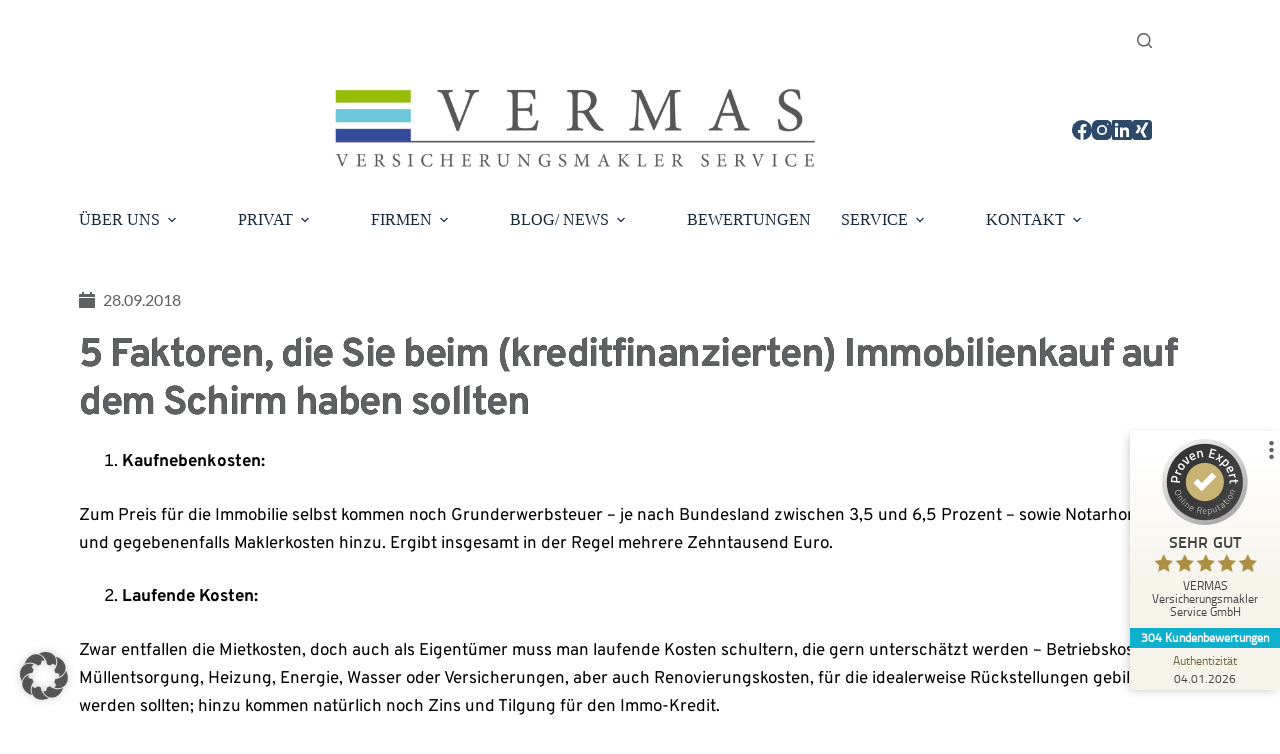

--- FILE ---
content_type: text/html; charset=UTF-8
request_url: https://vermas-gmbh.de/5-faktoren-die-sie-beim-kreditfinanzierten-immobilienkauf-auf-dem-schirm-haben-sollten/
body_size: 53073
content:
<!doctype html>
<html lang="de" prefix="og: https://ogp.me/ns#">
<head>
	
	<meta charset="UTF-8">
<script>
var gform;gform||(document.addEventListener("gform_main_scripts_loaded",function(){gform.scriptsLoaded=!0}),document.addEventListener("gform/theme/scripts_loaded",function(){gform.themeScriptsLoaded=!0}),window.addEventListener("DOMContentLoaded",function(){gform.domLoaded=!0}),gform={domLoaded:!1,scriptsLoaded:!1,themeScriptsLoaded:!1,isFormEditor:()=>"function"==typeof InitializeEditor,callIfLoaded:function(o){return!(!gform.domLoaded||!gform.scriptsLoaded||!gform.themeScriptsLoaded&&!gform.isFormEditor()||(gform.isFormEditor()&&console.warn("The use of gform.initializeOnLoaded() is deprecated in the form editor context and will be removed in Gravity Forms 3.1."),o(),0))},initializeOnLoaded:function(o){gform.callIfLoaded(o)||(document.addEventListener("gform_main_scripts_loaded",()=>{gform.scriptsLoaded=!0,gform.callIfLoaded(o)}),document.addEventListener("gform/theme/scripts_loaded",()=>{gform.themeScriptsLoaded=!0,gform.callIfLoaded(o)}),window.addEventListener("DOMContentLoaded",()=>{gform.domLoaded=!0,gform.callIfLoaded(o)}))},hooks:{action:{},filter:{}},addAction:function(o,r,e,t){gform.addHook("action",o,r,e,t)},addFilter:function(o,r,e,t){gform.addHook("filter",o,r,e,t)},doAction:function(o){gform.doHook("action",o,arguments)},applyFilters:function(o){return gform.doHook("filter",o,arguments)},removeAction:function(o,r){gform.removeHook("action",o,r)},removeFilter:function(o,r,e){gform.removeHook("filter",o,r,e)},addHook:function(o,r,e,t,n){null==gform.hooks[o][r]&&(gform.hooks[o][r]=[]);var d=gform.hooks[o][r];null==n&&(n=r+"_"+d.length),gform.hooks[o][r].push({tag:n,callable:e,priority:t=null==t?10:t})},doHook:function(r,o,e){var t;if(e=Array.prototype.slice.call(e,1),null!=gform.hooks[r][o]&&((o=gform.hooks[r][o]).sort(function(o,r){return o.priority-r.priority}),o.forEach(function(o){"function"!=typeof(t=o.callable)&&(t=window[t]),"action"==r?t.apply(null,e):e[0]=t.apply(null,e)})),"filter"==r)return e[0]},removeHook:function(o,r,t,n){var e;null!=gform.hooks[o][r]&&(e=(e=gform.hooks[o][r]).filter(function(o,r,e){return!!(null!=n&&n!=o.tag||null!=t&&t!=o.priority)}),gform.hooks[o][r]=e)}});
</script>

	<meta name="viewport" content="width=device-width, initial-scale=1, maximum-scale=5, viewport-fit=cover">
	<link rel="profile" href="https://gmpg.org/xfn/11">

	
<!-- Suchmaschinen-Optimierung durch Rank Math PRO - https://rankmath.com/ -->
<title>5 Faktoren, Die Sie Beim (kreditfinanzierten) Immobilienkauf Auf Dem Schirm Haben Sollten - Vermas Versicherungsmakler Service GmbH</title>
<link data-rocket-prefetch href="https://use.fontawesome.com" rel="dns-prefetch"><link rel="preload" data-rocket-preload as="image" href="https://vermas-gmbh.de/wp-content/uploads/borlabs-cookie/1/bct-proven-experts_small-main.png" fetchpriority="high">
<meta name="description" content="Zum Preis für die Immobilie selbst kommen noch Grunderwerbsteuer – je nach Bundesland zwischen 3,5 und 6,5 Prozent – sowie Notarhonorare und gegebenenfalls"/>
<meta name="robots" content="follow, index, max-snippet:-1, max-video-preview:-1, max-image-preview:large"/>
<link rel="canonical" href="https://vermas-gmbh.de/5-faktoren-die-sie-beim-kreditfinanzierten-immobilienkauf-auf-dem-schirm-haben-sollten/" />
<meta property="og:locale" content="de_DE" />
<meta property="og:type" content="article" />
<meta property="og:title" content="5 Faktoren, Die Sie Beim (kreditfinanzierten) Immobilienkauf Auf Dem Schirm Haben Sollten - Vermas Versicherungsmakler Service GmbH" />
<meta property="og:description" content="Zum Preis für die Immobilie selbst kommen noch Grunderwerbsteuer – je nach Bundesland zwischen 3,5 und 6,5 Prozent – sowie Notarhonorare und gegebenenfalls" />
<meta property="og:url" content="https://vermas-gmbh.de/5-faktoren-die-sie-beim-kreditfinanzierten-immobilienkauf-auf-dem-schirm-haben-sollten/" />
<meta property="og:site_name" content="VERMAS Versicherungsmakler Service GmbH" />
<meta property="article:publisher" content="https://www.facebook.com/vermasgmbh/" />
<meta property="article:section" content="Allgemein" />
<meta property="og:updated_time" content="2023-04-13T12:51:45+02:00" />
<meta property="article:published_time" content="2018-09-28T10:28:17+02:00" />
<meta property="article:modified_time" content="2023-04-13T12:51:45+02:00" />
<meta name="twitter:card" content="summary_large_image" />
<meta name="twitter:title" content="5 Faktoren, Die Sie Beim (kreditfinanzierten) Immobilienkauf Auf Dem Schirm Haben Sollten - Vermas Versicherungsmakler Service GmbH" />
<meta name="twitter:description" content="Zum Preis für die Immobilie selbst kommen noch Grunderwerbsteuer – je nach Bundesland zwischen 3,5 und 6,5 Prozent – sowie Notarhonorare und gegebenenfalls" />
<meta name="twitter:label1" content="Verfasst von" />
<meta name="twitter:data1" content="VersMarketing" />
<meta name="twitter:label2" content="Lesedauer" />
<meta name="twitter:data2" content="Weniger als eine Minute" />
<script type="application/ld+json" class="rank-math-schema">{"@context":"https://schema.org","@graph":[{"@type":"Place","@id":"https://vermas-gmbh.de/#place","address":{"@type":"PostalAddress","streetAddress":"Neuer Platz 14","addressLocality":"Geretsried","postalCode":"82538","addressCountry":"Deutschland"}},{"@type":["InsuranceAgency","Organization"],"@id":"https://vermas-gmbh.de/#organization","name":"VERMAS Versicherungsmakler Service GmbH","url":"https://vermas-gmbh.de","sameAs":["https://www.facebook.com/vermasgmbh/"],"email":"service@vermas-gmbh.de","address":{"@type":"PostalAddress","streetAddress":"Neuer Platz 14","addressLocality":"Geretsried","postalCode":"82538","addressCountry":"Deutschland"},"logo":{"@type":"ImageObject","@id":"https://vermas-gmbh.de/#logo","url":"https://vermas-gmbh.de/wp-content/uploads/VERMAS_Logo-Neutral.png","contentUrl":"https://vermas-gmbh.de/wp-content/uploads/VERMAS_Logo-Neutral.png","caption":"VERMAS Versicherungsmakler Service GmbH","inLanguage":"de","width":"1000","height":"190"},"openingHours":["Monday,Tuesday,Wednesday,Thursday 08:00-17:00","Friday 08:00-14:00"],"description":"Als freier Versicherungs- und Finanzmakler k\u00fcmmern wir uns mit unserem Serviceversprechen darum, dass unsere Kunden sicher und entspannt ihr Leben genie\u00dfen k\u00f6nnen.","location":{"@id":"https://vermas-gmbh.de/#place"},"image":{"@id":"https://vermas-gmbh.de/#logo"},"telephone":"08171 / 63 99 99 4"},{"@type":"WebSite","@id":"https://vermas-gmbh.de/#website","url":"https://vermas-gmbh.de","name":"VERMAS Versicherungsmakler Service GmbH","alternateName":"VERMAS","publisher":{"@id":"https://vermas-gmbh.de/#organization"},"inLanguage":"de"},{"@type":"BreadcrumbList","@id":"https://vermas-gmbh.de/5-faktoren-die-sie-beim-kreditfinanzierten-immobilienkauf-auf-dem-schirm-haben-sollten/#breadcrumb","itemListElement":[{"@type":"ListItem","position":"1","item":{"@id":"https://versmarketing.com","name":"Home"}},{"@type":"ListItem","position":"2","item":{"@id":"https://vermas-gmbh.de/allgemein/","name":"Allgemein"}},{"@type":"ListItem","position":"3","item":{"@id":"https://vermas-gmbh.de/5-faktoren-die-sie-beim-kreditfinanzierten-immobilienkauf-auf-dem-schirm-haben-sollten/","name":"5 Faktoren, die Sie beim (kreditfinanzierten) Immobilienkauf auf dem Schirm haben sollten"}}]},{"@type":"WebPage","@id":"https://vermas-gmbh.de/5-faktoren-die-sie-beim-kreditfinanzierten-immobilienkauf-auf-dem-schirm-haben-sollten/#webpage","url":"https://vermas-gmbh.de/5-faktoren-die-sie-beim-kreditfinanzierten-immobilienkauf-auf-dem-schirm-haben-sollten/","name":"5 Faktoren, Die Sie Beim (kreditfinanzierten) Immobilienkauf Auf Dem Schirm Haben Sollten - Vermas Versicherungsmakler Service GmbH","datePublished":"2018-09-28T10:28:17+02:00","dateModified":"2023-04-13T12:51:45+02:00","isPartOf":{"@id":"https://vermas-gmbh.de/#website"},"inLanguage":"de","breadcrumb":{"@id":"https://vermas-gmbh.de/5-faktoren-die-sie-beim-kreditfinanzierten-immobilienkauf-auf-dem-schirm-haben-sollten/#breadcrumb"}},{"@type":"Person","@id":"https://vermas-gmbh.de/author/infoversmarketing-de/","name":"VersMarketing","url":"https://vermas-gmbh.de/author/infoversmarketing-de/","image":{"@type":"ImageObject","@id":"https://secure.gravatar.com/avatar/6174893147a45873c3aa2dc60c954c6ab27b59eca303ede78b3cea99c95a0506?s=96&amp;d=mm&amp;r=g","url":"https://secure.gravatar.com/avatar/6174893147a45873c3aa2dc60c954c6ab27b59eca303ede78b3cea99c95a0506?s=96&amp;d=mm&amp;r=g","caption":"VersMarketing","inLanguage":"de"},"worksFor":{"@id":"https://vermas-gmbh.de/#organization"}},{"@type":"BlogPosting","headline":"5 Faktoren, Die Sie Beim (kreditfinanzierten) Immobilienkauf Auf Dem Schirm Haben Sollten - Vermas","datePublished":"2018-09-28T10:28:17+02:00","dateModified":"2023-04-13T12:51:45+02:00","articleSection":"Allgemein","author":{"@id":"https://vermas-gmbh.de/author/infoversmarketing-de/","name":"VersMarketing"},"publisher":{"@id":"https://vermas-gmbh.de/#organization"},"description":"Zum Preis f\u00fcr die Immobilie selbst kommen noch Grunderwerbsteuer \u2013 je nach Bundesland zwischen 3,5 und 6,5 Prozent \u2013 sowie Notarhonorare und gegebenenfalls","name":"5 Faktoren, Die Sie Beim (kreditfinanzierten) Immobilienkauf Auf Dem Schirm Haben Sollten - Vermas","@id":"https://vermas-gmbh.de/5-faktoren-die-sie-beim-kreditfinanzierten-immobilienkauf-auf-dem-schirm-haben-sollten/#richSnippet","isPartOf":{"@id":"https://vermas-gmbh.de/5-faktoren-die-sie-beim-kreditfinanzierten-immobilienkauf-auf-dem-schirm-haben-sollten/#webpage"},"inLanguage":"de","mainEntityOfPage":{"@id":"https://vermas-gmbh.de/5-faktoren-die-sie-beim-kreditfinanzierten-immobilienkauf-auf-dem-schirm-haben-sollten/#webpage"}}]}</script>
<!-- /Rank Math WordPress SEO Plugin -->

<link rel='dns-prefetch' href='//use.fontawesome.com' />


<link rel='dns-prefetch' href='//www.googletagmanager.com' />

<link rel="alternate" type="application/rss+xml" title="Vermas Versicherungsmakler Service GmbH &raquo; Feed" href="https://vermas-gmbh.de/feed/" />
<link rel="alternate" type="application/rss+xml" title="Vermas Versicherungsmakler Service GmbH &raquo; Kommentar-Feed" href="https://vermas-gmbh.de/comments/feed/" />
<link rel="alternate" type="application/rss+xml" title="Vermas Versicherungsmakler Service GmbH &raquo; 5 Faktoren, die Sie beim (kreditfinanzierten) Immobilienkauf auf dem Schirm haben sollten-Kommentar-Feed" href="https://vermas-gmbh.de/5-faktoren-die-sie-beim-kreditfinanzierten-immobilienkauf-auf-dem-schirm-haben-sollten/feed/" />
<link rel="alternate" title="oEmbed (JSON)" type="application/json+oembed" href="https://vermas-gmbh.de/wp-json/oembed/1.0/embed?url=https%3A%2F%2Fvermas-gmbh.de%2F5-faktoren-die-sie-beim-kreditfinanzierten-immobilienkauf-auf-dem-schirm-haben-sollten%2F" />
<link rel="alternate" title="oEmbed (XML)" type="text/xml+oembed" href="https://vermas-gmbh.de/wp-json/oembed/1.0/embed?url=https%3A%2F%2Fvermas-gmbh.de%2F5-faktoren-die-sie-beim-kreditfinanzierten-immobilienkauf-auf-dem-schirm-haben-sollten%2F&#038;format=xml" />
<style id='wp-img-auto-sizes-contain-inline-css'>
img:is([sizes=auto i],[sizes^="auto," i]){contain-intrinsic-size:3000px 1500px}
/*# sourceURL=wp-img-auto-sizes-contain-inline-css */
</style>
<link rel='stylesheet' id='wp-block-library-css' href='https://vermas-gmbh.de/wp-includes/css/dist/block-library/style.min.css?ver=6.9' media='all' />
<style id='font-awesome-svg-styles-default-inline-css'>
.svg-inline--fa {
  display: inline-block;
  height: 1em;
  overflow: visible;
  vertical-align: -.125em;
}
/*# sourceURL=font-awesome-svg-styles-default-inline-css */
</style>
<link rel='stylesheet' id='font-awesome-svg-styles-css' href='https://vermas-gmbh.de/wp-content/uploads/font-awesome/v6.3.0/css/svg-with-js.css' media='all' />
<style id='font-awesome-svg-styles-inline-css'>
   .wp-block-font-awesome-icon svg::before,
   .wp-rich-text-font-awesome-icon svg::before {content: unset;}
/*# sourceURL=font-awesome-svg-styles-inline-css */
</style>
<style id='global-styles-inline-css'>
:root{--wp--preset--aspect-ratio--square: 1;--wp--preset--aspect-ratio--4-3: 4/3;--wp--preset--aspect-ratio--3-4: 3/4;--wp--preset--aspect-ratio--3-2: 3/2;--wp--preset--aspect-ratio--2-3: 2/3;--wp--preset--aspect-ratio--16-9: 16/9;--wp--preset--aspect-ratio--9-16: 9/16;--wp--preset--color--black: #000000;--wp--preset--color--cyan-bluish-gray: #abb8c3;--wp--preset--color--white: #ffffff;--wp--preset--color--pale-pink: #f78da7;--wp--preset--color--vivid-red: #cf2e2e;--wp--preset--color--luminous-vivid-orange: #ff6900;--wp--preset--color--luminous-vivid-amber: #fcb900;--wp--preset--color--light-green-cyan: #7bdcb5;--wp--preset--color--vivid-green-cyan: #00d084;--wp--preset--color--pale-cyan-blue: #8ed1fc;--wp--preset--color--vivid-cyan-blue: #0693e3;--wp--preset--color--vivid-purple: #9b51e0;--wp--preset--color--palette-color-1: var(--theme-palette-color-1, #15d053);--wp--preset--color--palette-color-2: var(--theme-palette-color-2, #192a3d);--wp--preset--color--palette-color-3: var(--theme-palette-color-3, #518dd1);--wp--preset--color--palette-color-4: var(--theme-palette-color-4, #2d4a6a);--wp--preset--color--palette-color-5: var(--theme-palette-color-5, #d8e6f6);--wp--preset--color--palette-color-6: var(--theme-palette-color-6, #eeeeee);--wp--preset--color--palette-color-7: var(--theme-palette-color-7, #666666);--wp--preset--color--palette-color-8: var(--theme-palette-color-8, #ffffff);--wp--preset--gradient--vivid-cyan-blue-to-vivid-purple: linear-gradient(135deg,rgb(6,147,227) 0%,rgb(155,81,224) 100%);--wp--preset--gradient--light-green-cyan-to-vivid-green-cyan: linear-gradient(135deg,rgb(122,220,180) 0%,rgb(0,208,130) 100%);--wp--preset--gradient--luminous-vivid-amber-to-luminous-vivid-orange: linear-gradient(135deg,rgb(252,185,0) 0%,rgb(255,105,0) 100%);--wp--preset--gradient--luminous-vivid-orange-to-vivid-red: linear-gradient(135deg,rgb(255,105,0) 0%,rgb(207,46,46) 100%);--wp--preset--gradient--very-light-gray-to-cyan-bluish-gray: linear-gradient(135deg,rgb(238,238,238) 0%,rgb(169,184,195) 100%);--wp--preset--gradient--cool-to-warm-spectrum: linear-gradient(135deg,rgb(74,234,220) 0%,rgb(151,120,209) 20%,rgb(207,42,186) 40%,rgb(238,44,130) 60%,rgb(251,105,98) 80%,rgb(254,248,76) 100%);--wp--preset--gradient--blush-light-purple: linear-gradient(135deg,rgb(255,206,236) 0%,rgb(152,150,240) 100%);--wp--preset--gradient--blush-bordeaux: linear-gradient(135deg,rgb(254,205,165) 0%,rgb(254,45,45) 50%,rgb(107,0,62) 100%);--wp--preset--gradient--luminous-dusk: linear-gradient(135deg,rgb(255,203,112) 0%,rgb(199,81,192) 50%,rgb(65,88,208) 100%);--wp--preset--gradient--pale-ocean: linear-gradient(135deg,rgb(255,245,203) 0%,rgb(182,227,212) 50%,rgb(51,167,181) 100%);--wp--preset--gradient--electric-grass: linear-gradient(135deg,rgb(202,248,128) 0%,rgb(113,206,126) 100%);--wp--preset--gradient--midnight: linear-gradient(135deg,rgb(2,3,129) 0%,rgb(40,116,252) 100%);--wp--preset--gradient--juicy-peach: linear-gradient(to right, #ffecd2 0%, #fcb69f 100%);--wp--preset--gradient--young-passion: linear-gradient(to right, #ff8177 0%, #ff867a 0%, #ff8c7f 21%, #f99185 52%, #cf556c 78%, #b12a5b 100%);--wp--preset--gradient--true-sunset: linear-gradient(to right, #fa709a 0%, #fee140 100%);--wp--preset--gradient--morpheus-den: linear-gradient(to top, #30cfd0 0%, #330867 100%);--wp--preset--gradient--plum-plate: linear-gradient(135deg, #667eea 0%, #764ba2 100%);--wp--preset--gradient--aqua-splash: linear-gradient(15deg, #13547a 0%, #80d0c7 100%);--wp--preset--gradient--love-kiss: linear-gradient(to top, #ff0844 0%, #ffb199 100%);--wp--preset--gradient--new-retrowave: linear-gradient(to top, #3b41c5 0%, #a981bb 49%, #ffc8a9 100%);--wp--preset--gradient--plum-bath: linear-gradient(to top, #cc208e 0%, #6713d2 100%);--wp--preset--gradient--high-flight: linear-gradient(to right, #0acffe 0%, #495aff 100%);--wp--preset--gradient--teen-party: linear-gradient(-225deg, #FF057C 0%, #8D0B93 50%, #321575 100%);--wp--preset--gradient--fabled-sunset: linear-gradient(-225deg, #231557 0%, #44107A 29%, #FF1361 67%, #FFF800 100%);--wp--preset--gradient--arielle-smile: radial-gradient(circle 248px at center, #16d9e3 0%, #30c7ec 47%, #46aef7 100%);--wp--preset--gradient--itmeo-branding: linear-gradient(180deg, #2af598 0%, #009efd 100%);--wp--preset--gradient--deep-blue: linear-gradient(to right, #6a11cb 0%, #2575fc 100%);--wp--preset--gradient--strong-bliss: linear-gradient(to right, #f78ca0 0%, #f9748f 19%, #fd868c 60%, #fe9a8b 100%);--wp--preset--gradient--sweet-period: linear-gradient(to top, #3f51b1 0%, #5a55ae 13%, #7b5fac 25%, #8f6aae 38%, #a86aa4 50%, #cc6b8e 62%, #f18271 75%, #f3a469 87%, #f7c978 100%);--wp--preset--gradient--purple-division: linear-gradient(to top, #7028e4 0%, #e5b2ca 100%);--wp--preset--gradient--cold-evening: linear-gradient(to top, #0c3483 0%, #a2b6df 100%, #6b8cce 100%, #a2b6df 100%);--wp--preset--gradient--mountain-rock: linear-gradient(to right, #868f96 0%, #596164 100%);--wp--preset--gradient--desert-hump: linear-gradient(to top, #c79081 0%, #dfa579 100%);--wp--preset--gradient--ethernal-constance: linear-gradient(to top, #09203f 0%, #537895 100%);--wp--preset--gradient--happy-memories: linear-gradient(-60deg, #ff5858 0%, #f09819 100%);--wp--preset--gradient--grown-early: linear-gradient(to top, #0ba360 0%, #3cba92 100%);--wp--preset--gradient--morning-salad: linear-gradient(-225deg, #B7F8DB 0%, #50A7C2 100%);--wp--preset--gradient--night-call: linear-gradient(-225deg, #AC32E4 0%, #7918F2 48%, #4801FF 100%);--wp--preset--gradient--mind-crawl: linear-gradient(-225deg, #473B7B 0%, #3584A7 51%, #30D2BE 100%);--wp--preset--gradient--angel-care: linear-gradient(-225deg, #FFE29F 0%, #FFA99F 48%, #FF719A 100%);--wp--preset--gradient--juicy-cake: linear-gradient(to top, #e14fad 0%, #f9d423 100%);--wp--preset--gradient--rich-metal: linear-gradient(to right, #d7d2cc 0%, #304352 100%);--wp--preset--gradient--mole-hall: linear-gradient(-20deg, #616161 0%, #9bc5c3 100%);--wp--preset--gradient--cloudy-knoxville: linear-gradient(120deg, #fdfbfb 0%, #ebedee 100%);--wp--preset--gradient--soft-grass: linear-gradient(to top, #c1dfc4 0%, #deecdd 100%);--wp--preset--gradient--saint-petersburg: linear-gradient(135deg, #f5f7fa 0%, #c3cfe2 100%);--wp--preset--gradient--everlasting-sky: linear-gradient(135deg, #fdfcfb 0%, #e2d1c3 100%);--wp--preset--gradient--kind-steel: linear-gradient(-20deg, #e9defa 0%, #fbfcdb 100%);--wp--preset--gradient--over-sun: linear-gradient(60deg, #abecd6 0%, #fbed96 100%);--wp--preset--gradient--premium-white: linear-gradient(to top, #d5d4d0 0%, #d5d4d0 1%, #eeeeec 31%, #efeeec 75%, #e9e9e7 100%);--wp--preset--gradient--clean-mirror: linear-gradient(45deg, #93a5cf 0%, #e4efe9 100%);--wp--preset--gradient--wild-apple: linear-gradient(to top, #d299c2 0%, #fef9d7 100%);--wp--preset--gradient--snow-again: linear-gradient(to top, #e6e9f0 0%, #eef1f5 100%);--wp--preset--gradient--confident-cloud: linear-gradient(to top, #dad4ec 0%, #dad4ec 1%, #f3e7e9 100%);--wp--preset--gradient--glass-water: linear-gradient(to top, #dfe9f3 0%, white 100%);--wp--preset--gradient--perfect-white: linear-gradient(-225deg, #E3FDF5 0%, #FFE6FA 100%);--wp--preset--font-size--small: 13px;--wp--preset--font-size--medium: 20px;--wp--preset--font-size--large: clamp(22px, 1.375rem + ((1vw - 3.2px) * 0.625), 30px);--wp--preset--font-size--x-large: clamp(30px, 1.875rem + ((1vw - 3.2px) * 1.563), 50px);--wp--preset--font-size--xx-large: clamp(45px, 2.813rem + ((1vw - 3.2px) * 2.734), 80px);--wp--preset--spacing--20: 0.44rem;--wp--preset--spacing--30: 0.67rem;--wp--preset--spacing--40: 1rem;--wp--preset--spacing--50: 1.5rem;--wp--preset--spacing--60: 2.25rem;--wp--preset--spacing--70: 3.38rem;--wp--preset--spacing--80: 5.06rem;--wp--preset--shadow--natural: 6px 6px 9px rgba(0, 0, 0, 0.2);--wp--preset--shadow--deep: 12px 12px 50px rgba(0, 0, 0, 0.4);--wp--preset--shadow--sharp: 6px 6px 0px rgba(0, 0, 0, 0.2);--wp--preset--shadow--outlined: 6px 6px 0px -3px rgb(255, 255, 255), 6px 6px rgb(0, 0, 0);--wp--preset--shadow--crisp: 6px 6px 0px rgb(0, 0, 0);}:root { --wp--style--global--content-size: var(--theme-block-max-width);--wp--style--global--wide-size: var(--theme-block-wide-max-width); }:where(body) { margin: 0; }.wp-site-blocks > .alignleft { float: left; margin-right: 2em; }.wp-site-blocks > .alignright { float: right; margin-left: 2em; }.wp-site-blocks > .aligncenter { justify-content: center; margin-left: auto; margin-right: auto; }:where(.wp-site-blocks) > * { margin-block-start: var(--theme-content-spacing); margin-block-end: 0; }:where(.wp-site-blocks) > :first-child { margin-block-start: 0; }:where(.wp-site-blocks) > :last-child { margin-block-end: 0; }:root { --wp--style--block-gap: var(--theme-content-spacing); }:root :where(.is-layout-flow) > :first-child{margin-block-start: 0;}:root :where(.is-layout-flow) > :last-child{margin-block-end: 0;}:root :where(.is-layout-flow) > *{margin-block-start: var(--theme-content-spacing);margin-block-end: 0;}:root :where(.is-layout-constrained) > :first-child{margin-block-start: 0;}:root :where(.is-layout-constrained) > :last-child{margin-block-end: 0;}:root :where(.is-layout-constrained) > *{margin-block-start: var(--theme-content-spacing);margin-block-end: 0;}:root :where(.is-layout-flex){gap: var(--theme-content-spacing);}:root :where(.is-layout-grid){gap: var(--theme-content-spacing);}.is-layout-flow > .alignleft{float: left;margin-inline-start: 0;margin-inline-end: 2em;}.is-layout-flow > .alignright{float: right;margin-inline-start: 2em;margin-inline-end: 0;}.is-layout-flow > .aligncenter{margin-left: auto !important;margin-right: auto !important;}.is-layout-constrained > .alignleft{float: left;margin-inline-start: 0;margin-inline-end: 2em;}.is-layout-constrained > .alignright{float: right;margin-inline-start: 2em;margin-inline-end: 0;}.is-layout-constrained > .aligncenter{margin-left: auto !important;margin-right: auto !important;}.is-layout-constrained > :where(:not(.alignleft):not(.alignright):not(.alignfull)){max-width: var(--wp--style--global--content-size);margin-left: auto !important;margin-right: auto !important;}.is-layout-constrained > .alignwide{max-width: var(--wp--style--global--wide-size);}body .is-layout-flex{display: flex;}.is-layout-flex{flex-wrap: wrap;align-items: center;}.is-layout-flex > :is(*, div){margin: 0;}body .is-layout-grid{display: grid;}.is-layout-grid > :is(*, div){margin: 0;}body{padding-top: 0px;padding-right: 0px;padding-bottom: 0px;padding-left: 0px;}:root :where(.wp-element-button, .wp-block-button__link){font-style: inherit;font-weight: inherit;letter-spacing: inherit;text-transform: inherit;}.has-black-color{color: var(--wp--preset--color--black) !important;}.has-cyan-bluish-gray-color{color: var(--wp--preset--color--cyan-bluish-gray) !important;}.has-white-color{color: var(--wp--preset--color--white) !important;}.has-pale-pink-color{color: var(--wp--preset--color--pale-pink) !important;}.has-vivid-red-color{color: var(--wp--preset--color--vivid-red) !important;}.has-luminous-vivid-orange-color{color: var(--wp--preset--color--luminous-vivid-orange) !important;}.has-luminous-vivid-amber-color{color: var(--wp--preset--color--luminous-vivid-amber) !important;}.has-light-green-cyan-color{color: var(--wp--preset--color--light-green-cyan) !important;}.has-vivid-green-cyan-color{color: var(--wp--preset--color--vivid-green-cyan) !important;}.has-pale-cyan-blue-color{color: var(--wp--preset--color--pale-cyan-blue) !important;}.has-vivid-cyan-blue-color{color: var(--wp--preset--color--vivid-cyan-blue) !important;}.has-vivid-purple-color{color: var(--wp--preset--color--vivid-purple) !important;}.has-palette-color-1-color{color: var(--wp--preset--color--palette-color-1) !important;}.has-palette-color-2-color{color: var(--wp--preset--color--palette-color-2) !important;}.has-palette-color-3-color{color: var(--wp--preset--color--palette-color-3) !important;}.has-palette-color-4-color{color: var(--wp--preset--color--palette-color-4) !important;}.has-palette-color-5-color{color: var(--wp--preset--color--palette-color-5) !important;}.has-palette-color-6-color{color: var(--wp--preset--color--palette-color-6) !important;}.has-palette-color-7-color{color: var(--wp--preset--color--palette-color-7) !important;}.has-palette-color-8-color{color: var(--wp--preset--color--palette-color-8) !important;}.has-black-background-color{background-color: var(--wp--preset--color--black) !important;}.has-cyan-bluish-gray-background-color{background-color: var(--wp--preset--color--cyan-bluish-gray) !important;}.has-white-background-color{background-color: var(--wp--preset--color--white) !important;}.has-pale-pink-background-color{background-color: var(--wp--preset--color--pale-pink) !important;}.has-vivid-red-background-color{background-color: var(--wp--preset--color--vivid-red) !important;}.has-luminous-vivid-orange-background-color{background-color: var(--wp--preset--color--luminous-vivid-orange) !important;}.has-luminous-vivid-amber-background-color{background-color: var(--wp--preset--color--luminous-vivid-amber) !important;}.has-light-green-cyan-background-color{background-color: var(--wp--preset--color--light-green-cyan) !important;}.has-vivid-green-cyan-background-color{background-color: var(--wp--preset--color--vivid-green-cyan) !important;}.has-pale-cyan-blue-background-color{background-color: var(--wp--preset--color--pale-cyan-blue) !important;}.has-vivid-cyan-blue-background-color{background-color: var(--wp--preset--color--vivid-cyan-blue) !important;}.has-vivid-purple-background-color{background-color: var(--wp--preset--color--vivid-purple) !important;}.has-palette-color-1-background-color{background-color: var(--wp--preset--color--palette-color-1) !important;}.has-palette-color-2-background-color{background-color: var(--wp--preset--color--palette-color-2) !important;}.has-palette-color-3-background-color{background-color: var(--wp--preset--color--palette-color-3) !important;}.has-palette-color-4-background-color{background-color: var(--wp--preset--color--palette-color-4) !important;}.has-palette-color-5-background-color{background-color: var(--wp--preset--color--palette-color-5) !important;}.has-palette-color-6-background-color{background-color: var(--wp--preset--color--palette-color-6) !important;}.has-palette-color-7-background-color{background-color: var(--wp--preset--color--palette-color-7) !important;}.has-palette-color-8-background-color{background-color: var(--wp--preset--color--palette-color-8) !important;}.has-black-border-color{border-color: var(--wp--preset--color--black) !important;}.has-cyan-bluish-gray-border-color{border-color: var(--wp--preset--color--cyan-bluish-gray) !important;}.has-white-border-color{border-color: var(--wp--preset--color--white) !important;}.has-pale-pink-border-color{border-color: var(--wp--preset--color--pale-pink) !important;}.has-vivid-red-border-color{border-color: var(--wp--preset--color--vivid-red) !important;}.has-luminous-vivid-orange-border-color{border-color: var(--wp--preset--color--luminous-vivid-orange) !important;}.has-luminous-vivid-amber-border-color{border-color: var(--wp--preset--color--luminous-vivid-amber) !important;}.has-light-green-cyan-border-color{border-color: var(--wp--preset--color--light-green-cyan) !important;}.has-vivid-green-cyan-border-color{border-color: var(--wp--preset--color--vivid-green-cyan) !important;}.has-pale-cyan-blue-border-color{border-color: var(--wp--preset--color--pale-cyan-blue) !important;}.has-vivid-cyan-blue-border-color{border-color: var(--wp--preset--color--vivid-cyan-blue) !important;}.has-vivid-purple-border-color{border-color: var(--wp--preset--color--vivid-purple) !important;}.has-palette-color-1-border-color{border-color: var(--wp--preset--color--palette-color-1) !important;}.has-palette-color-2-border-color{border-color: var(--wp--preset--color--palette-color-2) !important;}.has-palette-color-3-border-color{border-color: var(--wp--preset--color--palette-color-3) !important;}.has-palette-color-4-border-color{border-color: var(--wp--preset--color--palette-color-4) !important;}.has-palette-color-5-border-color{border-color: var(--wp--preset--color--palette-color-5) !important;}.has-palette-color-6-border-color{border-color: var(--wp--preset--color--palette-color-6) !important;}.has-palette-color-7-border-color{border-color: var(--wp--preset--color--palette-color-7) !important;}.has-palette-color-8-border-color{border-color: var(--wp--preset--color--palette-color-8) !important;}.has-vivid-cyan-blue-to-vivid-purple-gradient-background{background: var(--wp--preset--gradient--vivid-cyan-blue-to-vivid-purple) !important;}.has-light-green-cyan-to-vivid-green-cyan-gradient-background{background: var(--wp--preset--gradient--light-green-cyan-to-vivid-green-cyan) !important;}.has-luminous-vivid-amber-to-luminous-vivid-orange-gradient-background{background: var(--wp--preset--gradient--luminous-vivid-amber-to-luminous-vivid-orange) !important;}.has-luminous-vivid-orange-to-vivid-red-gradient-background{background: var(--wp--preset--gradient--luminous-vivid-orange-to-vivid-red) !important;}.has-very-light-gray-to-cyan-bluish-gray-gradient-background{background: var(--wp--preset--gradient--very-light-gray-to-cyan-bluish-gray) !important;}.has-cool-to-warm-spectrum-gradient-background{background: var(--wp--preset--gradient--cool-to-warm-spectrum) !important;}.has-blush-light-purple-gradient-background{background: var(--wp--preset--gradient--blush-light-purple) !important;}.has-blush-bordeaux-gradient-background{background: var(--wp--preset--gradient--blush-bordeaux) !important;}.has-luminous-dusk-gradient-background{background: var(--wp--preset--gradient--luminous-dusk) !important;}.has-pale-ocean-gradient-background{background: var(--wp--preset--gradient--pale-ocean) !important;}.has-electric-grass-gradient-background{background: var(--wp--preset--gradient--electric-grass) !important;}.has-midnight-gradient-background{background: var(--wp--preset--gradient--midnight) !important;}.has-juicy-peach-gradient-background{background: var(--wp--preset--gradient--juicy-peach) !important;}.has-young-passion-gradient-background{background: var(--wp--preset--gradient--young-passion) !important;}.has-true-sunset-gradient-background{background: var(--wp--preset--gradient--true-sunset) !important;}.has-morpheus-den-gradient-background{background: var(--wp--preset--gradient--morpheus-den) !important;}.has-plum-plate-gradient-background{background: var(--wp--preset--gradient--plum-plate) !important;}.has-aqua-splash-gradient-background{background: var(--wp--preset--gradient--aqua-splash) !important;}.has-love-kiss-gradient-background{background: var(--wp--preset--gradient--love-kiss) !important;}.has-new-retrowave-gradient-background{background: var(--wp--preset--gradient--new-retrowave) !important;}.has-plum-bath-gradient-background{background: var(--wp--preset--gradient--plum-bath) !important;}.has-high-flight-gradient-background{background: var(--wp--preset--gradient--high-flight) !important;}.has-teen-party-gradient-background{background: var(--wp--preset--gradient--teen-party) !important;}.has-fabled-sunset-gradient-background{background: var(--wp--preset--gradient--fabled-sunset) !important;}.has-arielle-smile-gradient-background{background: var(--wp--preset--gradient--arielle-smile) !important;}.has-itmeo-branding-gradient-background{background: var(--wp--preset--gradient--itmeo-branding) !important;}.has-deep-blue-gradient-background{background: var(--wp--preset--gradient--deep-blue) !important;}.has-strong-bliss-gradient-background{background: var(--wp--preset--gradient--strong-bliss) !important;}.has-sweet-period-gradient-background{background: var(--wp--preset--gradient--sweet-period) !important;}.has-purple-division-gradient-background{background: var(--wp--preset--gradient--purple-division) !important;}.has-cold-evening-gradient-background{background: var(--wp--preset--gradient--cold-evening) !important;}.has-mountain-rock-gradient-background{background: var(--wp--preset--gradient--mountain-rock) !important;}.has-desert-hump-gradient-background{background: var(--wp--preset--gradient--desert-hump) !important;}.has-ethernal-constance-gradient-background{background: var(--wp--preset--gradient--ethernal-constance) !important;}.has-happy-memories-gradient-background{background: var(--wp--preset--gradient--happy-memories) !important;}.has-grown-early-gradient-background{background: var(--wp--preset--gradient--grown-early) !important;}.has-morning-salad-gradient-background{background: var(--wp--preset--gradient--morning-salad) !important;}.has-night-call-gradient-background{background: var(--wp--preset--gradient--night-call) !important;}.has-mind-crawl-gradient-background{background: var(--wp--preset--gradient--mind-crawl) !important;}.has-angel-care-gradient-background{background: var(--wp--preset--gradient--angel-care) !important;}.has-juicy-cake-gradient-background{background: var(--wp--preset--gradient--juicy-cake) !important;}.has-rich-metal-gradient-background{background: var(--wp--preset--gradient--rich-metal) !important;}.has-mole-hall-gradient-background{background: var(--wp--preset--gradient--mole-hall) !important;}.has-cloudy-knoxville-gradient-background{background: var(--wp--preset--gradient--cloudy-knoxville) !important;}.has-soft-grass-gradient-background{background: var(--wp--preset--gradient--soft-grass) !important;}.has-saint-petersburg-gradient-background{background: var(--wp--preset--gradient--saint-petersburg) !important;}.has-everlasting-sky-gradient-background{background: var(--wp--preset--gradient--everlasting-sky) !important;}.has-kind-steel-gradient-background{background: var(--wp--preset--gradient--kind-steel) !important;}.has-over-sun-gradient-background{background: var(--wp--preset--gradient--over-sun) !important;}.has-premium-white-gradient-background{background: var(--wp--preset--gradient--premium-white) !important;}.has-clean-mirror-gradient-background{background: var(--wp--preset--gradient--clean-mirror) !important;}.has-wild-apple-gradient-background{background: var(--wp--preset--gradient--wild-apple) !important;}.has-snow-again-gradient-background{background: var(--wp--preset--gradient--snow-again) !important;}.has-confident-cloud-gradient-background{background: var(--wp--preset--gradient--confident-cloud) !important;}.has-glass-water-gradient-background{background: var(--wp--preset--gradient--glass-water) !important;}.has-perfect-white-gradient-background{background: var(--wp--preset--gradient--perfect-white) !important;}.has-small-font-size{font-size: var(--wp--preset--font-size--small) !important;}.has-medium-font-size{font-size: var(--wp--preset--font-size--medium) !important;}.has-large-font-size{font-size: var(--wp--preset--font-size--large) !important;}.has-x-large-font-size{font-size: var(--wp--preset--font-size--x-large) !important;}.has-xx-large-font-size{font-size: var(--wp--preset--font-size--xx-large) !important;}
:root :where(.wp-block-pullquote){font-size: clamp(0.984em, 0.984rem + ((1vw - 0.2em) * 0.645), 1.5em);line-height: 1.6;}
/*# sourceURL=global-styles-inline-css */
</style>
<link data-borlabs-cookie-style-blocker-id="google-fonts" rel='stylesheet' id='blocksy-fonts-font-source-google-css' data-borlabs-cookie-style-blocker-href='//vermas-gmbh.de/wp-content/uploads/omgf/google-fonts/google-fonts.css?ver=1679657518' media='all' />
<link rel='stylesheet' id='ct-main-styles-css' href='https://vermas-gmbh.de/wp-content/themes/blocksy/static/bundle/main.min.css?ver=2.1.24' media='all' />
<link rel='stylesheet' id='ct-page-title-styles-css' href='https://vermas-gmbh.de/wp-content/themes/blocksy/static/bundle/page-title.min.css?ver=2.1.24' media='all' />
<link rel='stylesheet' id='ct-brizy-styles-css' href='https://vermas-gmbh.de/wp-content/themes/blocksy/static/bundle/brizy.min.css?ver=2.1.24' media='all' />
<link rel='stylesheet' id='borlabs-cookie-custom-css' href='https://vermas-gmbh.de/wp-content/cache/borlabs-cookie/1/borlabs-cookie-1-de.css?ver=3.3.23-78' media='all' />
<link rel='stylesheet' id='brizy-asset-google-10-css'  class="brz-link brz-link-google" type="text/css" href='//vermas-gmbh.de/wp-content/uploads/omgf/brizy-asset-google-10/brizy-asset-google-10.css?ver=1679657518' media='all' />
<link rel='stylesheet' id='brizy-asset-critical-15-css'  class="brz-link brz-link-preview-critical" href='https://vermas-gmbh.de/wp-content/plugins/brizy-pro/public/editor-build/prod/css/preview-priority.pro.min.css?ver=219-wp' media='all' />
<link rel='stylesheet' id='brizy-asset-group-1_3-20-css'  class="brz-link brz-link-preview-lib" data-brz-group="group-1_3" href='https://vermas-gmbh.de/wp-content/plugins/brizy/public/editor-build/prod/editor/css/group-1_3.min.css?ver=346-wp' media='all' />
<link rel='stylesheet' id='brizy-asset-main-30-css'  class="brz-link brz-link-preview-pro" media="print" onload="this.media='all'" href='https://vermas-gmbh.de/wp-content/plugins/brizy-pro/public/editor-build/prod/css/preview.pro.min.css?ver=219-wp' media='all' />
<style id='inline-handle-92cc227532d17e56e07902b254dfad10-inline-css'>


.brz .brz-cp-color1, .brz .brz-bcp-color1{color: rgb(var(--brz-global-color1));} .brz .brz-bgp-color1{background-color: rgb(var(--brz-global-color1));}.brz .brz-cp-color2, .brz .brz-bcp-color2{color: rgb(var(--brz-global-color2));} .brz .brz-bgp-color2{background-color: rgb(var(--brz-global-color2));}.brz .brz-cp-color3, .brz .brz-bcp-color3{color: rgb(var(--brz-global-color3));} .brz .brz-bgp-color3{background-color: rgb(var(--brz-global-color3));}.brz .brz-cp-color4, .brz .brz-bcp-color4{color: rgb(var(--brz-global-color4));} .brz .brz-bgp-color4{background-color: rgb(var(--brz-global-color4));}.brz .brz-cp-color5, .brz .brz-bcp-color5{color: rgb(var(--brz-global-color5));} .brz .brz-bgp-color5{background-color: rgb(var(--brz-global-color5));}.brz .brz-cp-color6, .brz .brz-bcp-color6{color: rgb(var(--brz-global-color6));} .brz .brz-bgp-color6{background-color: rgb(var(--brz-global-color6));}.brz .brz-cp-color7, .brz .brz-bcp-color7{color: rgb(var(--brz-global-color7));} .brz .brz-bgp-color7{background-color: rgb(var(--brz-global-color7));}.brz .brz-cp-color8, .brz .brz-bcp-color8{color: rgb(var(--brz-global-color8));} .brz .brz-bgp-color8{background-color: rgb(var(--brz-global-color8));}:root{--brz-global-color1:104, 156, 63;--brz-global-color2:25, 42, 61;--brz-global-color3:75, 139, 211;--brz-global-color4:45, 74, 106;--brz-global-color5:216, 230, 246;--brz-global-color6:238, 238, 238;--brz-global-color7:95, 96, 98;--brz-global-color8:255, 255, 255;}:root{--brz-paragraphfontfamily:'Overpass', sans-serif;--brz-paragraphfontsize:17px;--brz-paragraphfontsizesuffix:undefined;--brz-paragraphfontweight:400;--brz-paragraphletterspacing:0px;--brz-paragraphlineheight:1.7;--brz-paragraphfontvariation:"wght" 400, "wdth" 100, "SOFT" 0;--brz-paragraphtabletfontsize:16px;--brz-paragraphtabletfontweight:400;--brz-paragraphtabletletterspacing:0px;--brz-paragraphtabletlineheight:1.6;--brz-paragraphtabletfontvariation:"wght" 400, "wdth" 100, "SOFT" 0;--brz-paragraphmobilefontsize:16px;--brz-paragraphmobilefontweight:400;--brz-paragraphmobileletterspacing:0px;--brz-paragraphmobilelineheight:1.6;--brz-paragraphmobilefontvariation:"wght" 400, "wdth" 100, "SOFT" 0;--brz-paragraphstoryfontsize:3.91%;--brz-paragraphbold:400;--brz-paragraphitalic:inherit;--brz-paragraphtextdecoration:inherit;--brz-paragraphtexttransform:inherit;--brz-paragraphtabletbold:400;--brz-paragraphtabletitalic:inherit;--brz-paragraphtablettextdecoration:inherit;--brz-paragraphtablettexttransform:inherit;--brz-paragraphmobilebold:400;--brz-paragraphmobileitalic:inherit;--brz-paragraphmobiletextdecoration:inherit;--brz-paragraphmobiletexttransform:inherit;--brz-subtitlefontfamily:'Overpass', sans-serif;--brz-subtitlefontsize:17px;--brz-subtitlefontsizesuffix:px;--brz-subtitlefontweight:400;--brz-subtitleletterspacing:0px;--brz-subtitlelineheight:1.8;--brz-subtitlefontvariation:"wght" 400, "wdth" 100, "SOFT" 0;--brz-subtitletabletfontsize:17px;--brz-subtitletabletfontweight:400;--brz-subtitletabletletterspacing:0px;--brz-subtitletabletlineheight:1.5;--brz-subtitletabletfontvariation:"wght" 400, "wdth" 100, "SOFT" 0;--brz-subtitlemobilefontsize:16px;--brz-subtitlemobilefontweight:400;--brz-subtitlemobileletterspacing:0px;--brz-subtitlemobilelineheight:1.5;--brz-subtitlemobilefontvariation:"wght" 400, "wdth" 100, "SOFT" 0;--brz-subtitlestoryfontsize:3.91%;--brz-subtitlebold:400;--brz-subtitleitalic:inherit;--brz-subtitletextdecoration:inherit;--brz-subtitletexttransform:inherit;--brz-subtitletabletbold:400;--brz-subtitletabletitalic:inherit;--brz-subtitletablettextdecoration:inherit;--brz-subtitletablettexttransform:inherit;--brz-subtitlemobilebold:400;--brz-subtitlemobileitalic:inherit;--brz-subtitlemobiletextdecoration:inherit;--brz-subtitlemobiletexttransform:inherit;--brz-abovetitlefontfamily:'Overpass', sans-serif;--brz-abovetitlefontsize:13px;--brz-abovetitlefontsizesuffix:px;--brz-abovetitlefontweight:700;--brz-abovetitleletterspacing:1.1px;--brz-abovetitlelineheight:1.5;--brz-abovetitlefontvariation:"wght" 400, "wdth" 100, "SOFT" 0;--brz-abovetitletabletfontsize:13px;--brz-abovetitletabletfontweight:700;--brz-abovetitletabletletterspacing:1px;--brz-abovetitletabletlineheight:1.5;--brz-abovetitletabletfontvariation:"wght" 400, "wdth" 100, "SOFT" 0;--brz-abovetitlemobilefontsize:13px;--brz-abovetitlemobilefontweight:700;--brz-abovetitlemobileletterspacing:1px;--brz-abovetitlemobilelineheight:1.5;--brz-abovetitlemobilefontvariation:"wght" 400, "wdth" 100, "SOFT" 0;--brz-abovetitlestoryfontsize:2.99%;--brz-abovetitlebold:700;--brz-abovetitleitalic:inherit;--brz-abovetitletextdecoration:inherit;--brz-abovetitletexttransform:inherit;--brz-abovetitletabletbold:700;--brz-abovetitletabletitalic:inherit;--brz-abovetitletablettextdecoration:inherit;--brz-abovetitletablettexttransform:inherit;--brz-abovetitlemobilebold:700;--brz-abovetitlemobileitalic:inherit;--brz-abovetitlemobiletextdecoration:inherit;--brz-abovetitlemobiletexttransform:inherit;--brz-heading1fontfamily:'Overpass', sans-serif;--brz-heading1fontsize:40px;--brz-heading1fontsizesuffix:px;--brz-heading1fontweight:700;--brz-heading1letterspacing:-1.5px;--brz-heading1lineheight:1.2;--brz-heading1fontvariation:"wght" 400, "wdth" 100, "SOFT" 0;--brz-heading1tabletfontsize:30px;--brz-heading1tabletfontweight:700;--brz-heading1tabletletterspacing:-1px;--brz-heading1tabletlineheight:1.3;--brz-heading1tabletfontvariation:"wght" 400, "wdth" 100, "SOFT" 0;--brz-heading1mobilefontsize:28px;--brz-heading1mobilefontweight:700;--brz-heading1mobileletterspacing:-1px;--brz-heading1mobilelineheight:1.2;--brz-heading1mobilefontvariation:"wght" 400, "wdth" 100, "SOFT" 0;--brz-heading1storyfontsize:9.200000000000001%;--brz-heading1bold:700;--brz-heading1italic:inherit;--brz-heading1textdecoration:inherit;--brz-heading1texttransform:inherit;--brz-heading1tabletbold:700;--brz-heading1tabletitalic:inherit;--brz-heading1tablettextdecoration:inherit;--brz-heading1tablettexttransform:inherit;--brz-heading1mobilebold:700;--brz-heading1mobileitalic:inherit;--brz-heading1mobiletextdecoration:inherit;--brz-heading1mobiletexttransform:inherit;--brz-heading2fontfamily:'Overpass', sans-serif;--brz-heading2fontsize:32px;--brz-heading2fontsizesuffix:px;--brz-heading2fontweight:600;--brz-heading2letterspacing:-1.5px;--brz-heading2lineheight:1.2;--brz-heading2fontvariation:"wght" 400, "wdth" 100, "SOFT" 0;--brz-heading2tabletfontsize:28px;--brz-heading2tabletfontweight:700;--brz-heading2tabletletterspacing:-1px;--brz-heading2tabletlineheight:1.2;--brz-heading2tabletfontvariation:"wght" 400, "wdth" 100, "SOFT" 0;--brz-heading2mobilefontsize:28px;--brz-heading2mobilefontweight:700;--brz-heading2mobileletterspacing:-1px;--brz-heading2mobilelineheight:1.3;--brz-heading2mobilefontvariation:"wght" 400, "wdth" 100, "SOFT" 0;--brz-heading2storyfontsize:7.36%;--brz-heading2bold:600;--brz-heading2italic:inherit;--brz-heading2textdecoration:inherit;--brz-heading2texttransform:inherit;--brz-heading2tabletbold:700;--brz-heading2tabletitalic:inherit;--brz-heading2tablettextdecoration:inherit;--brz-heading2tablettexttransform:inherit;--brz-heading2mobilebold:700;--brz-heading2mobileitalic:inherit;--brz-heading2mobiletextdecoration:inherit;--brz-heading2mobiletexttransform:inherit;--brz-heading3fontfamily:'Overpass', sans-serif;--brz-heading3fontsize:26px;--brz-heading3fontsizesuffix:px;--brz-heading3fontweight:700;--brz-heading3letterspacing:-1.5px;--brz-heading3lineheight:1.2;--brz-heading3fontvariation:"wght" 400, "wdth" 100, "SOFT" 0;--brz-heading3tabletfontsize:27px;--brz-heading3tabletfontweight:700;--brz-heading3tabletletterspacing:-1px;--brz-heading3tabletlineheight:1.4;--brz-heading3tabletfontvariation:"wght" 400, "wdth" 100, "SOFT" 0;--brz-heading3mobilefontsize:22px;--brz-heading3mobilefontweight:700;--brz-heading3mobileletterspacing:-0.5px;--brz-heading3mobilelineheight:1.4;--brz-heading3mobilefontvariation:"wght" 400, "wdth" 100, "SOFT" 0;--brz-heading3storyfontsize:5.98%;--brz-heading3bold:700;--brz-heading3italic:inherit;--brz-heading3textdecoration:inherit;--brz-heading3texttransform:inherit;--brz-heading3tabletbold:700;--brz-heading3tabletitalic:inherit;--brz-heading3tablettextdecoration:inherit;--brz-heading3tablettexttransform:inherit;--brz-heading3mobilebold:700;--brz-heading3mobileitalic:inherit;--brz-heading3mobiletextdecoration:inherit;--brz-heading3mobiletexttransform:inherit;--brz-heading4fontfamily:'Overpass', sans-serif;--brz-heading4fontsize:20px;--brz-heading4fontsizesuffix:px;--brz-heading4fontweight:600;--brz-heading4letterspacing:0px;--brz-heading4lineheight:1.4;--brz-heading4fontvariation:"wght" 400, "wdth" 100, "SOFT" 0;--brz-heading4tabletfontsize:20px;--brz-heading4tabletfontweight:700;--brz-heading4tabletletterspacing:-0.5px;--brz-heading4tabletlineheight:1.5;--brz-heading4tabletfontvariation:"wght" 400, "wdth" 100, "SOFT" 0;--brz-heading4mobilefontsize:20px;--brz-heading4mobilefontweight:700;--brz-heading4mobileletterspacing:0px;--brz-heading4mobilelineheight:1.5;--brz-heading4mobilefontvariation:"wght" 400, "wdth" 100, "SOFT" 0;--brz-heading4storyfontsize:4.6000000000000005%;--brz-heading4bold:600;--brz-heading4italic:inherit;--brz-heading4textdecoration:inherit;--brz-heading4texttransform:inherit;--brz-heading4tabletbold:700;--brz-heading4tabletitalic:inherit;--brz-heading4tablettextdecoration:inherit;--brz-heading4tablettexttransform:inherit;--brz-heading4mobilebold:700;--brz-heading4mobileitalic:inherit;--brz-heading4mobiletextdecoration:inherit;--brz-heading4mobiletexttransform:inherit;--brz-heading5fontfamily:'Overpass', sans-serif;--brz-heading5fontsize:18px;--brz-heading5fontsizesuffix:px;--brz-heading5fontweight:700;--brz-heading5letterspacing:0px;--brz-heading5lineheight:1.5;--brz-heading5fontvariation:"wght" 400, "wdth" 100, "SOFT" 0;--brz-heading5tabletfontsize:18px;--brz-heading5tabletfontweight:700;--brz-heading5tabletletterspacing:0px;--brz-heading5tabletlineheight:1.6;--brz-heading5tabletfontvariation:"wght" 400, "wdth" 100, "SOFT" 0;--brz-heading5mobilefontsize:18px;--brz-heading5mobilefontweight:700;--brz-heading5mobileletterspacing:0px;--brz-heading5mobilelineheight:1.6;--brz-heading5mobilefontvariation:"wght" 400, "wdth" 100, "SOFT" 0;--brz-heading5storyfontsize:4.140000000000001%;--brz-heading5bold:700;--brz-heading5italic:inherit;--brz-heading5textdecoration:inherit;--brz-heading5texttransform:inherit;--brz-heading5tabletbold:700;--brz-heading5tabletitalic:inherit;--brz-heading5tablettextdecoration:inherit;--brz-heading5tablettexttransform:inherit;--brz-heading5mobilebold:700;--brz-heading5mobileitalic:inherit;--brz-heading5mobiletextdecoration:inherit;--brz-heading5mobiletexttransform:inherit;--brz-heading6fontfamily:'Overpass', sans-serif;--brz-heading6fontsize:17px;--brz-heading6fontsizesuffix:px;--brz-heading6fontweight:700;--brz-heading6letterspacing:0px;--brz-heading6lineheight:1.5;--brz-heading6fontvariation:"wght" 400, "wdth" 100, "SOFT" 0;--brz-heading6tabletfontsize:17px;--brz-heading6tabletfontweight:700;--brz-heading6tabletletterspacing:0px;--brz-heading6tabletlineheight:1.5;--brz-heading6tabletfontvariation:"wght" 400, "wdth" 100, "SOFT" 0;--brz-heading6mobilefontsize:17px;--brz-heading6mobilefontweight:700;--brz-heading6mobileletterspacing:0px;--brz-heading6mobilelineheight:1.5;--brz-heading6mobilefontvariation:"wght" 400, "wdth" 100, "SOFT" 0;--brz-heading6storyfontsize:3.91%;--brz-heading6bold:700;--brz-heading6italic:inherit;--brz-heading6textdecoration:inherit;--brz-heading6texttransform:inherit;--brz-heading6tabletbold:700;--brz-heading6tabletitalic:inherit;--brz-heading6tablettextdecoration:inherit;--brz-heading6tablettexttransform:inherit;--brz-heading6mobilebold:700;--brz-heading6mobileitalic:inherit;--brz-heading6mobiletextdecoration:inherit;--brz-heading6mobiletexttransform:inherit;--brz-buttonfontfamily:'Overpass', sans-serif;--brz-buttonfontsize:15px;--brz-buttonfontsizesuffix:px;--brz-buttonfontweight:700;--brz-buttonletterspacing:0px;--brz-buttonlineheight:1.6;--brz-buttonfontvariation:"wght" 400, "wdth" 100, "SOFT" 0;--brz-buttontabletfontsize:17px;--brz-buttontabletfontweight:700;--brz-buttontabletletterspacing:0px;--brz-buttontabletlineheight:1.6;--brz-buttontabletfontvariation:"wght" 400, "wdth" 100, "SOFT" 0;--brz-buttonmobilefontsize:15px;--brz-buttonmobilefontweight:700;--brz-buttonmobileletterspacing:0px;--brz-buttonmobilelineheight:1.6;--brz-buttonmobilefontvariation:"wght" 400, "wdth" 100, "SOFT" 0;--brz-buttonstoryfontsize:3.45%;--brz-buttonbold:700;--brz-buttonitalic:inherit;--brz-buttontextdecoration:inherit;--brz-buttontexttransform:inherit;--brz-buttontabletbold:700;--brz-buttontabletitalic:inherit;--brz-buttontablettextdecoration:inherit;--brz-buttontablettexttransform:inherit;--brz-buttonmobilebold:700;--brz-buttonmobileitalic:inherit;--brz-buttonmobiletextdecoration:inherit;--brz-buttonmobiletexttransform:inherit;--brz-jszskosxwrrfgmwfsdutqggqpihecaqpzqxffontfamily:'Overpass', sans-serif;--brz-jszskosxwrrfgmwfsdutqggqpihecaqpzqxffontsize:17px;--brz-jszskosxwrrfgmwfsdutqggqpihecaqpzqxffontsizesuffix:undefined;--brz-jszskosxwrrfgmwfsdutqggqpihecaqpzqxffontweight:400;--brz-jszskosxwrrfgmwfsdutqggqpihecaqpzqxfletterspacing:0px;--brz-jszskosxwrrfgmwfsdutqggqpihecaqpzqxflineheight:1.7;--brz-jszskosxwrrfgmwfsdutqggqpihecaqpzqxffontvariation:"wght" 400, "wdth" 100, "SOFT" 0;--brz-jszskosxwrrfgmwfsdutqggqpihecaqpzqxftabletfontsize:16px;--brz-jszskosxwrrfgmwfsdutqggqpihecaqpzqxftabletfontweight:400;--brz-jszskosxwrrfgmwfsdutqggqpihecaqpzqxftabletletterspacing:0px;--brz-jszskosxwrrfgmwfsdutqggqpihecaqpzqxftabletlineheight:1.6;--brz-jszskosxwrrfgmwfsdutqggqpihecaqpzqxftabletfontvariation:"wght" 400, "wdth" 100, "SOFT" 0;--brz-jszskosxwrrfgmwfsdutqggqpihecaqpzqxfmobilefontsize:16px;--brz-jszskosxwrrfgmwfsdutqggqpihecaqpzqxfmobilefontweight:400;--brz-jszskosxwrrfgmwfsdutqggqpihecaqpzqxfmobileletterspacing:0px;--brz-jszskosxwrrfgmwfsdutqggqpihecaqpzqxfmobilelineheight:1.6;--brz-jszskosxwrrfgmwfsdutqggqpihecaqpzqxfmobilefontvariation:"wght" 400, "wdth" 100, "SOFT" 0;--brz-jszskosxwrrfgmwfsdutqggqpihecaqpzqxfstoryfontsize:3.91%;--brz-jszskosxwrrfgmwfsdutqggqpihecaqpzqxfbold:400;--brz-jszskosxwrrfgmwfsdutqggqpihecaqpzqxfitalic:inherit;--brz-jszskosxwrrfgmwfsdutqggqpihecaqpzqxftextdecoration:inherit;--brz-jszskosxwrrfgmwfsdutqggqpihecaqpzqxftexttransform:inherit;--brz-jszskosxwrrfgmwfsdutqggqpihecaqpzqxftabletbold:400;--brz-jszskosxwrrfgmwfsdutqggqpihecaqpzqxftabletitalic:inherit;--brz-jszskosxwrrfgmwfsdutqggqpihecaqpzqxftablettextdecoration:inherit;--brz-jszskosxwrrfgmwfsdutqggqpihecaqpzqxftablettexttransform:inherit;--brz-jszskosxwrrfgmwfsdutqggqpihecaqpzqxfmobilebold:400;--brz-jszskosxwrrfgmwfsdutqggqpihecaqpzqxfmobileitalic:inherit;--brz-jszskosxwrrfgmwfsdutqggqpihecaqpzqxfmobiletextdecoration:inherit;--brz-jszskosxwrrfgmwfsdutqggqpihecaqpzqxfmobiletexttransform:inherit;--brz-vqsakdvehzmdtfkqjfsqvrdwmyhwzjxbfjpwfontfamily:'Overpass', sans-serif;--brz-vqsakdvehzmdtfkqjfsqvrdwmyhwzjxbfjpwfontsize:17px;--brz-vqsakdvehzmdtfkqjfsqvrdwmyhwzjxbfjpwfontsizesuffix:undefined;--brz-vqsakdvehzmdtfkqjfsqvrdwmyhwzjxbfjpwfontweight:400;--brz-vqsakdvehzmdtfkqjfsqvrdwmyhwzjxbfjpwletterspacing:0px;--brz-vqsakdvehzmdtfkqjfsqvrdwmyhwzjxbfjpwlineheight:1.7;--brz-vqsakdvehzmdtfkqjfsqvrdwmyhwzjxbfjpwfontvariation:"wght" 400, "wdth" 100, "SOFT" 0;--brz-vqsakdvehzmdtfkqjfsqvrdwmyhwzjxbfjpwtabletfontsize:16px;--brz-vqsakdvehzmdtfkqjfsqvrdwmyhwzjxbfjpwtabletfontweight:400;--brz-vqsakdvehzmdtfkqjfsqvrdwmyhwzjxbfjpwtabletletterspacing:0px;--brz-vqsakdvehzmdtfkqjfsqvrdwmyhwzjxbfjpwtabletlineheight:1.6;--brz-vqsakdvehzmdtfkqjfsqvrdwmyhwzjxbfjpwtabletfontvariation:"wght" 400, "wdth" 100, "SOFT" 0;--brz-vqsakdvehzmdtfkqjfsqvrdwmyhwzjxbfjpwmobilefontsize:16px;--brz-vqsakdvehzmdtfkqjfsqvrdwmyhwzjxbfjpwmobilefontweight:400;--brz-vqsakdvehzmdtfkqjfsqvrdwmyhwzjxbfjpwmobileletterspacing:0px;--brz-vqsakdvehzmdtfkqjfsqvrdwmyhwzjxbfjpwmobilelineheight:1.6;--brz-vqsakdvehzmdtfkqjfsqvrdwmyhwzjxbfjpwmobilefontvariation:"wght" 400, "wdth" 100, "SOFT" 0;--brz-vqsakdvehzmdtfkqjfsqvrdwmyhwzjxbfjpwstoryfontsize:3.91%;--brz-vqsakdvehzmdtfkqjfsqvrdwmyhwzjxbfjpwbold:400;--brz-vqsakdvehzmdtfkqjfsqvrdwmyhwzjxbfjpwitalic:inherit;--brz-vqsakdvehzmdtfkqjfsqvrdwmyhwzjxbfjpwtextdecoration:inherit;--brz-vqsakdvehzmdtfkqjfsqvrdwmyhwzjxbfjpwtexttransform:inherit;--brz-vqsakdvehzmdtfkqjfsqvrdwmyhwzjxbfjpwtabletbold:400;--brz-vqsakdvehzmdtfkqjfsqvrdwmyhwzjxbfjpwtabletitalic:inherit;--brz-vqsakdvehzmdtfkqjfsqvrdwmyhwzjxbfjpwtablettextdecoration:inherit;--brz-vqsakdvehzmdtfkqjfsqvrdwmyhwzjxbfjpwtablettexttransform:inherit;--brz-vqsakdvehzmdtfkqjfsqvrdwmyhwzjxbfjpwmobilebold:400;--brz-vqsakdvehzmdtfkqjfsqvrdwmyhwzjxbfjpwmobileitalic:inherit;--brz-vqsakdvehzmdtfkqjfsqvrdwmyhwzjxbfjpwmobiletextdecoration:inherit;--brz-vqsakdvehzmdtfkqjfsqvrdwmyhwzjxbfjpwmobiletexttransform:inherit;--brz-eshplmonuqnpijignmallrhotepsrtttzparfontfamily:'Overpass', sans-serif;--brz-eshplmonuqnpijignmallrhotepsrtttzparfontsize:17px;--brz-eshplmonuqnpijignmallrhotepsrtttzparfontsizesuffix:undefined;--brz-eshplmonuqnpijignmallrhotepsrtttzparfontweight:400;--brz-eshplmonuqnpijignmallrhotepsrtttzparletterspacing:0px;--brz-eshplmonuqnpijignmallrhotepsrtttzparlineheight:1.7;--brz-eshplmonuqnpijignmallrhotepsrtttzparfontvariation:"wght" 400, "wdth" 100, "SOFT" 0;--brz-eshplmonuqnpijignmallrhotepsrtttzpartabletfontsize:16px;--brz-eshplmonuqnpijignmallrhotepsrtttzpartabletfontweight:400;--brz-eshplmonuqnpijignmallrhotepsrtttzpartabletletterspacing:0px;--brz-eshplmonuqnpijignmallrhotepsrtttzpartabletlineheight:1.6;--brz-eshplmonuqnpijignmallrhotepsrtttzpartabletfontvariation:"wght" 400, "wdth" 100, "SOFT" 0;--brz-eshplmonuqnpijignmallrhotepsrtttzparmobilefontsize:16px;--brz-eshplmonuqnpijignmallrhotepsrtttzparmobilefontweight:400;--brz-eshplmonuqnpijignmallrhotepsrtttzparmobileletterspacing:0px;--brz-eshplmonuqnpijignmallrhotepsrtttzparmobilelineheight:1.6;--brz-eshplmonuqnpijignmallrhotepsrtttzparmobilefontvariation:"wght" 400, "wdth" 100, "SOFT" 0;--brz-eshplmonuqnpijignmallrhotepsrtttzparstoryfontsize:3.91%;--brz-eshplmonuqnpijignmallrhotepsrtttzparbold:400;--brz-eshplmonuqnpijignmallrhotepsrtttzparitalic:inherit;--brz-eshplmonuqnpijignmallrhotepsrtttzpartextdecoration:inherit;--brz-eshplmonuqnpijignmallrhotepsrtttzpartexttransform:inherit;--brz-eshplmonuqnpijignmallrhotepsrtttzpartabletbold:400;--brz-eshplmonuqnpijignmallrhotepsrtttzpartabletitalic:inherit;--brz-eshplmonuqnpijignmallrhotepsrtttzpartablettextdecoration:inherit;--brz-eshplmonuqnpijignmallrhotepsrtttzpartablettexttransform:inherit;--brz-eshplmonuqnpijignmallrhotepsrtttzparmobilebold:400;--brz-eshplmonuqnpijignmallrhotepsrtttzparmobileitalic:inherit;--brz-eshplmonuqnpijignmallrhotepsrtttzparmobiletextdecoration:inherit;--brz-eshplmonuqnpijignmallrhotepsrtttzparmobiletexttransform:inherit;--brz-nejnqosureeskbyezsueryzyqwysyrbsivfqfontfamily:'Overpass', sans-serif;--brz-nejnqosureeskbyezsueryzyqwysyrbsivfqfontsize:17px;--brz-nejnqosureeskbyezsueryzyqwysyrbsivfqfontsizesuffix:undefined;--brz-nejnqosureeskbyezsueryzyqwysyrbsivfqfontweight:400;--brz-nejnqosureeskbyezsueryzyqwysyrbsivfqletterspacing:0px;--brz-nejnqosureeskbyezsueryzyqwysyrbsivfqlineheight:1.7;--brz-nejnqosureeskbyezsueryzyqwysyrbsivfqfontvariation:"wght" 400, "wdth" 100, "SOFT" 0;--brz-nejnqosureeskbyezsueryzyqwysyrbsivfqtabletfontsize:16px;--brz-nejnqosureeskbyezsueryzyqwysyrbsivfqtabletfontweight:400;--brz-nejnqosureeskbyezsueryzyqwysyrbsivfqtabletletterspacing:0px;--brz-nejnqosureeskbyezsueryzyqwysyrbsivfqtabletlineheight:1.6;--brz-nejnqosureeskbyezsueryzyqwysyrbsivfqtabletfontvariation:"wght" 400, "wdth" 100, "SOFT" 0;--brz-nejnqosureeskbyezsueryzyqwysyrbsivfqmobilefontsize:16px;--brz-nejnqosureeskbyezsueryzyqwysyrbsivfqmobilefontweight:400;--brz-nejnqosureeskbyezsueryzyqwysyrbsivfqmobileletterspacing:0px;--brz-nejnqosureeskbyezsueryzyqwysyrbsivfqmobilelineheight:1.6;--brz-nejnqosureeskbyezsueryzyqwysyrbsivfqmobilefontvariation:"wght" 400, "wdth" 100, "SOFT" 0;--brz-nejnqosureeskbyezsueryzyqwysyrbsivfqstoryfontsize:3.91%;--brz-nejnqosureeskbyezsueryzyqwysyrbsivfqbold:400;--brz-nejnqosureeskbyezsueryzyqwysyrbsivfqitalic:inherit;--brz-nejnqosureeskbyezsueryzyqwysyrbsivfqtextdecoration:inherit;--brz-nejnqosureeskbyezsueryzyqwysyrbsivfqtexttransform:inherit;--brz-nejnqosureeskbyezsueryzyqwysyrbsivfqtabletbold:400;--brz-nejnqosureeskbyezsueryzyqwysyrbsivfqtabletitalic:inherit;--brz-nejnqosureeskbyezsueryzyqwysyrbsivfqtablettextdecoration:inherit;--brz-nejnqosureeskbyezsueryzyqwysyrbsivfqtablettexttransform:inherit;--brz-nejnqosureeskbyezsueryzyqwysyrbsivfqmobilebold:400;--brz-nejnqosureeskbyezsueryzyqwysyrbsivfqmobileitalic:inherit;--brz-nejnqosureeskbyezsueryzyqwysyrbsivfqmobiletextdecoration:inherit;--brz-nejnqosureeskbyezsueryzyqwysyrbsivfqmobiletexttransform:inherit;--brz-sqlfuvwurfciolkrcpugfawcnzerkoiptfsmfontfamily:'Overpass', sans-serif;--brz-sqlfuvwurfciolkrcpugfawcnzerkoiptfsmfontsize:17px;--brz-sqlfuvwurfciolkrcpugfawcnzerkoiptfsmfontsizesuffix:undefined;--brz-sqlfuvwurfciolkrcpugfawcnzerkoiptfsmfontweight:400;--brz-sqlfuvwurfciolkrcpugfawcnzerkoiptfsmletterspacing:0px;--brz-sqlfuvwurfciolkrcpugfawcnzerkoiptfsmlineheight:1.7;--brz-sqlfuvwurfciolkrcpugfawcnzerkoiptfsmfontvariation:"wght" 400, "wdth" 100, "SOFT" 0;--brz-sqlfuvwurfciolkrcpugfawcnzerkoiptfsmtabletfontsize:16px;--brz-sqlfuvwurfciolkrcpugfawcnzerkoiptfsmtabletfontweight:400;--brz-sqlfuvwurfciolkrcpugfawcnzerkoiptfsmtabletletterspacing:0px;--brz-sqlfuvwurfciolkrcpugfawcnzerkoiptfsmtabletlineheight:1.6;--brz-sqlfuvwurfciolkrcpugfawcnzerkoiptfsmtabletfontvariation:"wght" 400, "wdth" 100, "SOFT" 0;--brz-sqlfuvwurfciolkrcpugfawcnzerkoiptfsmmobilefontsize:16px;--brz-sqlfuvwurfciolkrcpugfawcnzerkoiptfsmmobilefontweight:400;--brz-sqlfuvwurfciolkrcpugfawcnzerkoiptfsmmobileletterspacing:0px;--brz-sqlfuvwurfciolkrcpugfawcnzerkoiptfsmmobilelineheight:1.6;--brz-sqlfuvwurfciolkrcpugfawcnzerkoiptfsmmobilefontvariation:"wght" 400, "wdth" 100, "SOFT" 0;--brz-sqlfuvwurfciolkrcpugfawcnzerkoiptfsmstoryfontsize:3.91%;--brz-sqlfuvwurfciolkrcpugfawcnzerkoiptfsmbold:400;--brz-sqlfuvwurfciolkrcpugfawcnzerkoiptfsmitalic:inherit;--brz-sqlfuvwurfciolkrcpugfawcnzerkoiptfsmtextdecoration:inherit;--brz-sqlfuvwurfciolkrcpugfawcnzerkoiptfsmtexttransform:inherit;--brz-sqlfuvwurfciolkrcpugfawcnzerkoiptfsmtabletbold:400;--brz-sqlfuvwurfciolkrcpugfawcnzerkoiptfsmtabletitalic:inherit;--brz-sqlfuvwurfciolkrcpugfawcnzerkoiptfsmtablettextdecoration:inherit;--brz-sqlfuvwurfciolkrcpugfawcnzerkoiptfsmtablettexttransform:inherit;--brz-sqlfuvwurfciolkrcpugfawcnzerkoiptfsmmobilebold:400;--brz-sqlfuvwurfciolkrcpugfawcnzerkoiptfsmmobileitalic:inherit;--brz-sqlfuvwurfciolkrcpugfawcnzerkoiptfsmmobiletextdecoration:inherit;--brz-sqlfuvwurfciolkrcpugfawcnzerkoiptfsmmobiletexttransform:inherit;--brz-vivjfkhohichhdrxtcqgubxvzewwsumbjmfdfontfamily:'Overpass', sans-serif;--brz-vivjfkhohichhdrxtcqgubxvzewwsumbjmfdfontsize:17px;--brz-vivjfkhohichhdrxtcqgubxvzewwsumbjmfdfontsizesuffix:undefined;--brz-vivjfkhohichhdrxtcqgubxvzewwsumbjmfdfontweight:400;--brz-vivjfkhohichhdrxtcqgubxvzewwsumbjmfdletterspacing:0px;--brz-vivjfkhohichhdrxtcqgubxvzewwsumbjmfdlineheight:1.7;--brz-vivjfkhohichhdrxtcqgubxvzewwsumbjmfdfontvariation:"wght" 400, "wdth" 100, "SOFT" 0;--brz-vivjfkhohichhdrxtcqgubxvzewwsumbjmfdtabletfontsize:16px;--brz-vivjfkhohichhdrxtcqgubxvzewwsumbjmfdtabletfontweight:400;--brz-vivjfkhohichhdrxtcqgubxvzewwsumbjmfdtabletletterspacing:0px;--brz-vivjfkhohichhdrxtcqgubxvzewwsumbjmfdtabletlineheight:1.6;--brz-vivjfkhohichhdrxtcqgubxvzewwsumbjmfdtabletfontvariation:"wght" 400, "wdth" 100, "SOFT" 0;--brz-vivjfkhohichhdrxtcqgubxvzewwsumbjmfdmobilefontsize:16px;--brz-vivjfkhohichhdrxtcqgubxvzewwsumbjmfdmobilefontweight:400;--brz-vivjfkhohichhdrxtcqgubxvzewwsumbjmfdmobileletterspacing:0px;--brz-vivjfkhohichhdrxtcqgubxvzewwsumbjmfdmobilelineheight:1.6;--brz-vivjfkhohichhdrxtcqgubxvzewwsumbjmfdmobilefontvariation:"wght" 400, "wdth" 100, "SOFT" 0;--brz-vivjfkhohichhdrxtcqgubxvzewwsumbjmfdstoryfontsize:3.91%;--brz-vivjfkhohichhdrxtcqgubxvzewwsumbjmfdbold:400;--brz-vivjfkhohichhdrxtcqgubxvzewwsumbjmfditalic:inherit;--brz-vivjfkhohichhdrxtcqgubxvzewwsumbjmfdtextdecoration:inherit;--brz-vivjfkhohichhdrxtcqgubxvzewwsumbjmfdtexttransform:inherit;--brz-vivjfkhohichhdrxtcqgubxvzewwsumbjmfdtabletbold:400;--brz-vivjfkhohichhdrxtcqgubxvzewwsumbjmfdtabletitalic:inherit;--brz-vivjfkhohichhdrxtcqgubxvzewwsumbjmfdtablettextdecoration:inherit;--brz-vivjfkhohichhdrxtcqgubxvzewwsumbjmfdtablettexttransform:inherit;--brz-vivjfkhohichhdrxtcqgubxvzewwsumbjmfdmobilebold:400;--brz-vivjfkhohichhdrxtcqgubxvzewwsumbjmfdmobileitalic:inherit;--brz-vivjfkhohichhdrxtcqgubxvzewwsumbjmfdmobiletextdecoration:inherit;--brz-vivjfkhohichhdrxtcqgubxvzewwsumbjmfdmobiletexttransform:inherit;--brz-eiubqwnzohcsytgrzrzqdlussmqqljcetswafontfamily:'Overpass', sans-serif;--brz-eiubqwnzohcsytgrzrzqdlussmqqljcetswafontsize:17px;--brz-eiubqwnzohcsytgrzrzqdlussmqqljcetswafontsizesuffix:undefined;--brz-eiubqwnzohcsytgrzrzqdlussmqqljcetswafontweight:400;--brz-eiubqwnzohcsytgrzrzqdlussmqqljcetswaletterspacing:0px;--brz-eiubqwnzohcsytgrzrzqdlussmqqljcetswalineheight:1.7;--brz-eiubqwnzohcsytgrzrzqdlussmqqljcetswafontvariation:"wght" 400, "wdth" 100, "SOFT" 0;--brz-eiubqwnzohcsytgrzrzqdlussmqqljcetswatabletfontsize:16px;--brz-eiubqwnzohcsytgrzrzqdlussmqqljcetswatabletfontweight:400;--brz-eiubqwnzohcsytgrzrzqdlussmqqljcetswatabletletterspacing:0px;--brz-eiubqwnzohcsytgrzrzqdlussmqqljcetswatabletlineheight:1.6;--brz-eiubqwnzohcsytgrzrzqdlussmqqljcetswatabletfontvariation:"wght" 400, "wdth" 100, "SOFT" 0;--brz-eiubqwnzohcsytgrzrzqdlussmqqljcetswamobilefontsize:16px;--brz-eiubqwnzohcsytgrzrzqdlussmqqljcetswamobilefontweight:400;--brz-eiubqwnzohcsytgrzrzqdlussmqqljcetswamobileletterspacing:0px;--brz-eiubqwnzohcsytgrzrzqdlussmqqljcetswamobilelineheight:1.6;--brz-eiubqwnzohcsytgrzrzqdlussmqqljcetswamobilefontvariation:"wght" 400, "wdth" 100, "SOFT" 0;--brz-eiubqwnzohcsytgrzrzqdlussmqqljcetswastoryfontsize:3.91%;--brz-eiubqwnzohcsytgrzrzqdlussmqqljcetswabold:400;--brz-eiubqwnzohcsytgrzrzqdlussmqqljcetswaitalic:inherit;--brz-eiubqwnzohcsytgrzrzqdlussmqqljcetswatextdecoration:inherit;--brz-eiubqwnzohcsytgrzrzqdlussmqqljcetswatexttransform:inherit;--brz-eiubqwnzohcsytgrzrzqdlussmqqljcetswatabletbold:400;--brz-eiubqwnzohcsytgrzrzqdlussmqqljcetswatabletitalic:inherit;--brz-eiubqwnzohcsytgrzrzqdlussmqqljcetswatablettextdecoration:inherit;--brz-eiubqwnzohcsytgrzrzqdlussmqqljcetswatablettexttransform:inherit;--brz-eiubqwnzohcsytgrzrzqdlussmqqljcetswamobilebold:400;--brz-eiubqwnzohcsytgrzrzqdlussmqqljcetswamobileitalic:inherit;--brz-eiubqwnzohcsytgrzrzqdlussmqqljcetswamobiletextdecoration:inherit;--brz-eiubqwnzohcsytgrzrzqdlussmqqljcetswamobiletexttransform:inherit;--brz-vvjcewahfpysfvfzqvbjlrcrwpuvrdczhdphfontfamily:'Overpass', sans-serif;--brz-vvjcewahfpysfvfzqvbjlrcrwpuvrdczhdphfontsize:17px;--brz-vvjcewahfpysfvfzqvbjlrcrwpuvrdczhdphfontsizesuffix:undefined;--brz-vvjcewahfpysfvfzqvbjlrcrwpuvrdczhdphfontweight:400;--brz-vvjcewahfpysfvfzqvbjlrcrwpuvrdczhdphletterspacing:0px;--brz-vvjcewahfpysfvfzqvbjlrcrwpuvrdczhdphlineheight:1.7;--brz-vvjcewahfpysfvfzqvbjlrcrwpuvrdczhdphfontvariation:"wght" 400, "wdth" 100, "SOFT" 0;--brz-vvjcewahfpysfvfzqvbjlrcrwpuvrdczhdphtabletfontsize:16px;--brz-vvjcewahfpysfvfzqvbjlrcrwpuvrdczhdphtabletfontweight:400;--brz-vvjcewahfpysfvfzqvbjlrcrwpuvrdczhdphtabletletterspacing:0px;--brz-vvjcewahfpysfvfzqvbjlrcrwpuvrdczhdphtabletlineheight:1.6;--brz-vvjcewahfpysfvfzqvbjlrcrwpuvrdczhdphtabletfontvariation:"wght" 400, "wdth" 100, "SOFT" 0;--brz-vvjcewahfpysfvfzqvbjlrcrwpuvrdczhdphmobilefontsize:16px;--brz-vvjcewahfpysfvfzqvbjlrcrwpuvrdczhdphmobilefontweight:400;--brz-vvjcewahfpysfvfzqvbjlrcrwpuvrdczhdphmobileletterspacing:0px;--brz-vvjcewahfpysfvfzqvbjlrcrwpuvrdczhdphmobilelineheight:1.6;--brz-vvjcewahfpysfvfzqvbjlrcrwpuvrdczhdphmobilefontvariation:"wght" 400, "wdth" 100, "SOFT" 0;--brz-vvjcewahfpysfvfzqvbjlrcrwpuvrdczhdphstoryfontsize:3.91%;--brz-vvjcewahfpysfvfzqvbjlrcrwpuvrdczhdphbold:400;--brz-vvjcewahfpysfvfzqvbjlrcrwpuvrdczhdphitalic:inherit;--brz-vvjcewahfpysfvfzqvbjlrcrwpuvrdczhdphtextdecoration:inherit;--brz-vvjcewahfpysfvfzqvbjlrcrwpuvrdczhdphtexttransform:inherit;--brz-vvjcewahfpysfvfzqvbjlrcrwpuvrdczhdphtabletbold:400;--brz-vvjcewahfpysfvfzqvbjlrcrwpuvrdczhdphtabletitalic:inherit;--brz-vvjcewahfpysfvfzqvbjlrcrwpuvrdczhdphtablettextdecoration:inherit;--brz-vvjcewahfpysfvfzqvbjlrcrwpuvrdczhdphtablettexttransform:inherit;--brz-vvjcewahfpysfvfzqvbjlrcrwpuvrdczhdphmobilebold:400;--brz-vvjcewahfpysfvfzqvbjlrcrwpuvrdczhdphmobileitalic:inherit;--brz-vvjcewahfpysfvfzqvbjlrcrwpuvrdczhdphmobiletextdecoration:inherit;--brz-vvjcewahfpysfvfzqvbjlrcrwpuvrdczhdphmobiletexttransform:inherit;--brz-lykxvpdsalmygimrpwvvhoriuomownhdcwoqfontfamily:'Overpass', sans-serif;--brz-lykxvpdsalmygimrpwvvhoriuomownhdcwoqfontsize:17px;--brz-lykxvpdsalmygimrpwvvhoriuomownhdcwoqfontsizesuffix:undefined;--brz-lykxvpdsalmygimrpwvvhoriuomownhdcwoqfontweight:400;--brz-lykxvpdsalmygimrpwvvhoriuomownhdcwoqletterspacing:0px;--brz-lykxvpdsalmygimrpwvvhoriuomownhdcwoqlineheight:1.7;--brz-lykxvpdsalmygimrpwvvhoriuomownhdcwoqfontvariation:"wght" 400, "wdth" 100, "SOFT" 0;--brz-lykxvpdsalmygimrpwvvhoriuomownhdcwoqtabletfontsize:16px;--brz-lykxvpdsalmygimrpwvvhoriuomownhdcwoqtabletfontweight:400;--brz-lykxvpdsalmygimrpwvvhoriuomownhdcwoqtabletletterspacing:0px;--brz-lykxvpdsalmygimrpwvvhoriuomownhdcwoqtabletlineheight:1.6;--brz-lykxvpdsalmygimrpwvvhoriuomownhdcwoqtabletfontvariation:"wght" 400, "wdth" 100, "SOFT" 0;--brz-lykxvpdsalmygimrpwvvhoriuomownhdcwoqmobilefontsize:16px;--brz-lykxvpdsalmygimrpwvvhoriuomownhdcwoqmobilefontweight:400;--brz-lykxvpdsalmygimrpwvvhoriuomownhdcwoqmobileletterspacing:0px;--brz-lykxvpdsalmygimrpwvvhoriuomownhdcwoqmobilelineheight:1.6;--brz-lykxvpdsalmygimrpwvvhoriuomownhdcwoqmobilefontvariation:"wght" 400, "wdth" 100, "SOFT" 0;--brz-lykxvpdsalmygimrpwvvhoriuomownhdcwoqstoryfontsize:3.91%;--brz-lykxvpdsalmygimrpwvvhoriuomownhdcwoqbold:400;--brz-lykxvpdsalmygimrpwvvhoriuomownhdcwoqitalic:inherit;--brz-lykxvpdsalmygimrpwvvhoriuomownhdcwoqtextdecoration:inherit;--brz-lykxvpdsalmygimrpwvvhoriuomownhdcwoqtexttransform:inherit;--brz-lykxvpdsalmygimrpwvvhoriuomownhdcwoqtabletbold:400;--brz-lykxvpdsalmygimrpwvvhoriuomownhdcwoqtabletitalic:inherit;--brz-lykxvpdsalmygimrpwvvhoriuomownhdcwoqtablettextdecoration:inherit;--brz-lykxvpdsalmygimrpwvvhoriuomownhdcwoqtablettexttransform:inherit;--brz-lykxvpdsalmygimrpwvvhoriuomownhdcwoqmobilebold:400;--brz-lykxvpdsalmygimrpwvvhoriuomownhdcwoqmobileitalic:inherit;--brz-lykxvpdsalmygimrpwvvhoriuomownhdcwoqmobiletextdecoration:inherit;--brz-lykxvpdsalmygimrpwvvhoriuomownhdcwoqmobiletexttransform:inherit;}

.brz .brz-tp__dc-block-st1 p { font-family: 'Overpass', sans-serif;font-size: 17undefined;font-weight: 400;letter-spacing: 0px;line-height: 1.7; }
@media (max-width: 991px) {.brz .brz-tp__dc-block-st1 p { font-family: 'Overpass', sans-serif;font-size: 16undefined;font-weight: 400;letter-spacing: 0px;line-height: 1.6; } }
@media (max-width: 767px) {.brz .brz-tp__dc-block-st1 p { font-family: 'Overpass', sans-serif;font-size: 16undefined;font-weight: 400;letter-spacing: 0px;line-height: 1.6; } }
.brz .brz-tp__dc-block-st1 h1 { font-family: 'Overpass', sans-serif;font-size: 40px;font-weight: 700;letter-spacing: -1.5px;line-height: 1.2; }
@media (max-width: 991px) {.brz .brz-tp__dc-block-st1 h1 { font-family: 'Overpass', sans-serif;font-size: 30px;font-weight: 700;letter-spacing: -1px;line-height: 1.3; } }
@media (max-width: 767px) {.brz .brz-tp__dc-block-st1 h1 { font-family: 'Overpass', sans-serif;font-size: 28px;font-weight: 700;letter-spacing: -1px;line-height: 1.2; } }
.brz .brz-tp__dc-block-st1 h2 { font-family: 'Overpass', sans-serif;font-size: 32px;font-weight: 600;letter-spacing: -1.5px;line-height: 1.2; }
@media (max-width: 991px) {.brz .brz-tp__dc-block-st1 h2 { font-family: 'Overpass', sans-serif;font-size: 28px;font-weight: 700;letter-spacing: -1px;line-height: 1.2; } }
@media (max-width: 767px) {.brz .brz-tp__dc-block-st1 h2 { font-family: 'Overpass', sans-serif;font-size: 28px;font-weight: 700;letter-spacing: -1px;line-height: 1.3; } }
.brz .brz-tp__dc-block-st1 h3 { font-family: 'Overpass', sans-serif;font-size: 26px;font-weight: 700;letter-spacing: -1.5px;line-height: 1.2; }
@media (max-width: 991px) {.brz .brz-tp__dc-block-st1 h3 { font-family: 'Overpass', sans-serif;font-size: 27px;font-weight: 700;letter-spacing: -1px;line-height: 1.4; } }
@media (max-width: 767px) {.brz .brz-tp__dc-block-st1 h3 { font-family: 'Overpass', sans-serif;font-size: 22px;font-weight: 700;letter-spacing: -0.5px;line-height: 1.4; } }
.brz .brz-tp__dc-block-st1 h4 { font-family: 'Overpass', sans-serif;font-size: 20px;font-weight: 600;letter-spacing: 0px;line-height: 1.4; }
@media (max-width: 991px) {.brz .brz-tp__dc-block-st1 h4 { font-family: 'Overpass', sans-serif;font-size: 20px;font-weight: 700;letter-spacing: -0.5px;line-height: 1.5; } }
@media (max-width: 767px) {.brz .brz-tp__dc-block-st1 h4 { font-family: 'Overpass', sans-serif;font-size: 20px;font-weight: 700;letter-spacing: 0px;line-height: 1.5; } }
.brz .brz-tp__dc-block-st1 h5 { font-family: 'Overpass', sans-serif;font-size: 18px;font-weight: 700;letter-spacing: 0px;line-height: 1.5; }
@media (max-width: 991px) {.brz .brz-tp__dc-block-st1 h5 { font-family: 'Overpass', sans-serif;font-size: 18px;font-weight: 700;letter-spacing: 0px;line-height: 1.6; } }
@media (max-width: 767px) {.brz .brz-tp__dc-block-st1 h5 { font-family: 'Overpass', sans-serif;font-size: 18px;font-weight: 700;letter-spacing: 0px;line-height: 1.6; } }
.brz .brz-tp__dc-block-st1 h6 { font-family: 'Overpass', sans-serif;font-size: 17px;font-weight: 700;letter-spacing: 0px;line-height: 1.5; }
@media (max-width: 991px) {.brz .brz-tp__dc-block-st1 h6 { font-family: 'Overpass', sans-serif;font-size: 17px;font-weight: 700;letter-spacing: 0px;line-height: 1.5; } }
@media (max-width: 767px) {.brz .brz-tp__dc-block-st1 h6 { font-family: 'Overpass', sans-serif;font-size: 17px;font-weight: 700;letter-spacing: 0px;line-height: 1.5; } }

.brz .brz-css-d-section{z-index: auto;margin:0;}.brz .brz-css-d-section.brz-section .brz-section__content{min-height: auto;display:flex;}.brz .brz-css-d-section .brz-container{justify-content:center;}.brz .brz-css-d-section > .slick-slider > .brz-slick-slider__dots{color:rgba(0, 0, 0, 1);}.brz .brz-css-d-section > .slick-slider > .brz-slick-slider__arrow{color:rgba(0, 0, 0, 0.7);}.brz .brz-css-d-section > .slick-slider > .brz-slick-slider__dots > .brz-slick-slider__pause{color:rgba(0, 0, 0, 1);}@media(min-width:991px){.brz .brz-css-d-section{display:block;}}@media(max-width:991px) and (min-width:768px){.brz .brz-css-d-section{display:block;}}@media(max-width:767px){.brz .brz-css-d-section{display:block;}}

.brz .brz-css-d-sectionitem-bg{padding:75px 0px 75px 0px;}.brz .brz-css-d-sectionitem-bg > .brz-bg{border-radius: 0px;mix-blend-mode:normal;}.brz .brz-css-d-sectionitem-bg > .brz-bg{border:0px solid rgba(102, 115, 141, 0);}.brz .brz-css-d-sectionitem-bg > .brz-bg > .brz-bg-image{background-size:cover;background-repeat: no-repeat;-webkit-mask-image: none;
                      mask-image: none;}.brz .brz-css-d-sectionitem-bg > .brz-bg > .brz-bg-image{background-image:none;filter:none;display:block;}.brz .brz-css-d-sectionitem-bg > .brz-bg > .brz-bg-image:after{content: "";background-image:none;}.brz .brz-css-d-sectionitem-bg > .brz-bg > .brz-bg-color{-webkit-mask-image: none;
                      mask-image: none;}.brz .brz-css-d-sectionitem-bg > .brz-bg > .brz-bg-color{background-color:rgba(0, 0, 0, 0);background-image:none;}.brz .brz-css-d-sectionitem-bg > .brz-bg > .brz-bg-map{display:none;}.brz .brz-css-d-sectionitem-bg > .brz-bg > .brz-bg-map{filter:none;}.brz .brz-css-d-sectionitem-bg > .brz-bg > .brz-bg-video{display:none;}.brz .brz-css-d-sectionitem-bg > .brz-bg > .brz-bg-video{filter:none;}.brz .brz-css-d-sectionitem-bg > .brz-bg > .brz-bg-shape__top{background-size: 100% 100px; height: 100px;transform: scale(1.02) rotateX(0deg) rotateY(0deg);z-index: auto;}.brz .brz-css-d-sectionitem-bg > .brz-bg > .brz-bg-shape__top::after{background-image: none; -webkit-mask-image: none;background-size: 100% 100px; height: 100px;}.brz .brz-css-d-sectionitem-bg > .brz-bg > .brz-bg-shape__bottom{background-size: 100% 100px; height: 100px;transform: scale(1.02) rotateX(-180deg) rotateY(-180deg);z-index: auto;}.brz .brz-css-d-sectionitem-bg > .brz-bg > .brz-bg-shape__bottom::after{background-image: none; -webkit-mask-image: none;background-size: 100% 100px; height: 100px;}.brz .brz-css-d-sectionitem-bg > .brz-bg > .brz-bg-slideshow  .brz-bg-slideshow-item{display: none;background-position: 50% 50%;}.brz .brz-css-d-sectionitem-bg > .brz-bg > .brz-bg-slideshow  .brz-bg-slideshow-item{filter:none;}.brz .brz-css-d-sectionitem-bg > .brz-bg, .brz .brz-css-d-sectionitem-bg > .brz-bg > .brz-bg-image, .brz .brz-css-d-sectionitem-bg > .brz-bg > .brz-bg-map, .brz .brz-css-d-sectionitem-bg > .brz-bg > .brz-bg-color, .brz .brz-css-d-sectionitem-bg > .brz-bg > .brz-bg-video{transition-duration:0.50s;transition-property: filter, box-shadow, background, border-radius, border-color;}@media(min-width:991px){.brz .brz-css-d-sectionitem-bg > .brz-bg > .brz-bg-image{background-attachment:scroll;}}@media(max-width:991px) and (min-width:768px){.brz .brz-css-d-sectionitem-bg{padding:50px 15px 50px 15px;}}@media(max-width:767px){.brz .brz-css-d-sectionitem-bg{padding:25px 15px 25px 15px;}}

.brz .brz-css-d-sectionitem-container{border:0px solid transparent;}@media(min-width:991px){.brz .brz-css-d-sectionitem-container{max-width: calc(1 * var(--brz-section-container-max-width, 1170px));}}@media(max-width:991px) and (min-width:768px){.brz .brz-css-d-sectionitem-container{max-width: 100%;}}@media(max-width:767px){.brz .brz-css-d-sectionitem-container{max-width: 100%;}}

.brz .brz-css-d-row-row{margin:0;z-index: auto;align-items:flex-start;}.brz .brz-css-d-row-row > .brz-bg{border-radius: 0px;max-width:100%;mix-blend-mode:normal;}.brz .brz-css-d-row-row > .brz-bg{border:0px solid rgba(102, 115, 141, 0);box-shadow:none;}.brz .brz-css-d-row-row > .brz-bg > .brz-bg-image{background-size:cover;background-repeat: no-repeat;-webkit-mask-image: none;
                      mask-image: none;}.brz .brz-css-d-row-row > .brz-bg > .brz-bg-image{background-image:none;filter:none;display:block;}.brz .brz-css-d-row-row > .brz-bg > .brz-bg-image:after{content: "";background-image:none;}.brz .brz-css-d-row-row > .brz-bg > .brz-bg-color{-webkit-mask-image: none;
                      mask-image: none;}.brz .brz-css-d-row-row > .brz-bg > .brz-bg-color{background-color:rgba(0, 0, 0, 0);background-image:none;}.brz .brz-css-d-row-row > .brz-bg > .brz-bg-map{display:none;}.brz .brz-css-d-row-row > .brz-bg > .brz-bg-map{filter:none;}.brz .brz-css-d-row-row > .brz-bg > .brz-bg-video{display:none;}.brz .brz-css-d-row-row > .brz-bg > .brz-bg-video{filter:none;}.brz .brz-css-d-row-row > .brz-row{border:0px solid transparent;}.brz .brz-css-d-row-row > .brz-row, .brz .brz-css-d-row-row > .brz-bg > .brz-bg-video, .brz .brz-css-d-row-row > .brz-bg, .brz .brz-css-d-row-row > .brz-bg > .brz-bg-image, .brz .brz-css-d-row-row > .brz-bg > .brz-bg-color{transition-duration:0.50s;transition-property: filter, box-shadow, background, border-radius, border-color;}@media(min-width:991px){.brz .brz-css-d-row-row{min-height: auto;display:flex;}}@media(max-width:991px) and (min-width:768px){.brz .brz-css-d-row-row > .brz-row{flex-direction:row;flex-wrap:wrap;justify-content:flex-start;}}@media(max-width:991px) and (min-width:768px){.brz .brz-css-d-row-row{min-height: auto;display:flex;}}@media(max-width:767px){.brz .brz-css-d-row-row > .brz-row{flex-direction:row;flex-wrap:wrap;justify-content:flex-start;}}@media(max-width:767px){.brz .brz-css-d-row-row{min-height: auto;display:flex;}}

.brz .brz-css-d-row-container{padding:10px;max-width:100%;}@media(max-width:991px) and (min-width:768px){.brz .brz-css-d-row-container{padding:0;}}@media(max-width:767px){.brz .brz-css-d-row-container{padding:0;}}

.brz .brz-css-d-column-column{z-index: auto;flex:1 1 50%;max-width:50%;justify-content:flex-start;}.brz .brz-css-d-column-column .brz-columns__scroll-effect{justify-content:flex-start;}.brz .brz-css-d-column-column > .brz-bg{margin:0;mix-blend-mode:normal;border-radius: 0px;}.brz .brz-css-d-column-column > .brz-bg{border:0px solid rgba(102, 115, 141, 0);box-shadow:none;}.brz .brz-css-d-column-column > .brz-bg > .brz-bg-image{background-size:cover;background-repeat: no-repeat;-webkit-mask-image: none;
                      mask-image: none;}.brz .brz-css-d-column-column > .brz-bg > .brz-bg-image{background-image:none;filter:none;display:block;}.brz .brz-css-d-column-column > .brz-bg > .brz-bg-image:after{content: "";background-image:none;}.brz .brz-css-d-column-column > .brz-bg > .brz-bg-color{-webkit-mask-image: none;
                      mask-image: none;}.brz .brz-css-d-column-column > .brz-bg > .brz-bg-color{background-color:rgba(0, 0, 0, 0);background-image:none;}.brz .brz-css-d-column-column > .brz-bg > .brz-bg-map{display:none;}.brz .brz-css-d-column-column > .brz-bg > .brz-bg-map{filter:none;}.brz .brz-css-d-column-column > .brz-bg > .brz-bg-video{display:none;}.brz .brz-css-d-column-column > .brz-bg > .brz-bg-video{filter:none;}.brz .brz-css-d-column-column > .brz-bg, .brz .brz-css-d-column-column > .brz-bg > .brz-bg-image, .brz .brz-css-d-column-column > .brz-bg > .brz-bg-color{transition-duration:0.50s;transition-property: filter, box-shadow, background, border-radius, border-color;}@media(max-width:767px){.brz .brz-css-d-column-column{flex:1 1 100%;max-width:100%;}.brz .brz-css-d-column-column > .brz-bg{margin:10px 0px 10px 0px;}}

.brz .brz-css-d-column-animation-fadein-1000-0-false{animation-name:none; animation-duration:1000ms; animation-delay:1000ms; animation-iteration-count : unset;
  }

.brz .brz-css-d-column-bg{z-index: auto;margin:0;border:0px solid transparent;padding:5px 15px 5px 15px;min-height:100%;transition-duration:0.50s;transition-property: filter, box-shadow, background, border-radius, border-color;}@media(min-width:991px){.brz .brz-css-d-column-bg{display:flex;}}@media(max-width:991px) and (min-width:768px){.brz .brz-css-d-column-bg{display:flex;}}@media(max-width:767px){.brz .brz-css-d-column-bg{margin:10px 0px 10px 0px;padding:0;}}@media(max-width:767px){.brz .brz-css-d-column-bg{display:flex;}}

.brz .brz-css-d-wrapper{padding:0;margin:10px 0px 10px 0px;justify-content:center;position:relative;}.brz .brz-css-d-wrapper .brz-wrapper-transform{transform: none;}@media(min-width:991px){.brz .brz-css-d-wrapper{display:flex;z-index: auto;position:relative;}}@media(max-width:991px) and (min-width:768px){.brz .brz-css-d-wrapper{display:flex;z-index: auto;position:relative;}}@media(max-width:767px){.brz .brz-css-d-wrapper{display:flex;z-index: auto;position:relative;}}

.brz .brz-css-d-icontext{flex-direction:row;}.brz .brz-css-d-icontext .brz-icon__container{margin-inline-start:auto; margin-inline-end: 20px;align-items:flex-start;}

.brz .brz-css-d-icon-icon{font-size:48px;padding: 0px;border-radius: 0;stroke-width: 1;}.brz .brz-css-d-icon-icon{color:rgba(var(--brz-global-color3),1);border:0px solid rgba(35, 157, 219, 0);box-shadow:none;background-color:rgba(189, 225, 244, 0);background-image:none;}.brz .brz-css-d-icon-icon .brz-icon-svg-custom{background-color:rgba(var(--brz-global-color3),1);}.brz .brz-css-d-icon-icon, .brz .brz-css-d-icon-icon .brz-icon-svg-custom{transition-duration:0.50s;transition-property: color, box-shadow, background, border, border-color;}@media(min-width:991px){.brz .brz-css-d-icon-icon:hover{color:rgba(var(--brz-global-color3),0.8);}.brz .brz-css-d-icon-icon:hover .brz-icon-svg-custom{background-color:rgba(var(--brz-global-color3),0.8);}}

.brz .brz-css-d-richtext{width:100%;mix-blend-mode:normal;}

.brz .brz-css-d-column-column{z-index: auto;flex:1 1 50%;max-width:50%;justify-content:flex-start;max-height:none;}.brz .brz-css-d-column-column .brz-columns__scroll-effect{justify-content:flex-start;}.brz .brz-css-d-column-column > .brz-bg{margin:0;mix-blend-mode:normal;border-radius: 0px;}.brz .brz-css-d-column-column > .brz-bg{border:0px solid rgba(102, 115, 141, 0);box-shadow:none;}.brz .brz-css-d-column-column > .brz-bg > .brz-bg-image{background-size:cover;background-repeat: no-repeat;-webkit-mask-image: none;
                      mask-image: none;}.brz .brz-css-d-column-column > .brz-bg > .brz-bg-image{background-image:none;filter:none;display:block;}.brz .brz-css-d-column-column > .brz-bg > .brz-bg-image:after{content: "";background-image:none;}.brz .brz-css-d-column-column > .brz-bg > .brz-bg-color{-webkit-mask-image: none;
                      mask-image: none;}.brz .brz-css-d-column-column > .brz-bg > .brz-bg-color{background-color:rgba(0, 0, 0, 0);background-image:none;}.brz .brz-css-d-column-column > .brz-bg > .brz-bg-map{display:none;}.brz .brz-css-d-column-column > .brz-bg > .brz-bg-map{filter:none;}.brz .brz-css-d-column-column > .brz-bg > .brz-bg-video{display:none;}.brz .brz-css-d-column-column > .brz-bg > .brz-bg-video{filter:none;}.brz .brz-css-d-column-column > .brz-bg, .brz .brz-css-d-column-column > .brz-bg > .brz-bg-image, .brz .brz-css-d-column-column > .brz-bg > .brz-bg-color{transition-duration:0.50s;transition-property: filter, box-shadow, background, border-radius, border-color;}@media(max-width:767px){.brz .brz-css-d-column-column{flex:1 1 100%;max-width:100%;}.brz .brz-css-d-column-column > .brz-bg{margin:10px 0px 10px 0px;}}

.brz .brz-css-d-column-animation-fadeinup-1000-0-false{animation-name:none; animation-duration:1000ms; animation-delay:1000ms; animation-iteration-count : unset;
  }

.brz .brz-css-d-column-bg.brz-column__items{z-index: auto;margin:0;border:0px solid transparent;padding:5px 15px 5px 15px;min-height:100%; max-height:none; justify-content: inherit;transition-duration:0.50s;transition-property: filter, box-shadow, background, border-radius, border-color;}@media(min-width:991px){.brz .brz-css-d-column-bg{display:flex;}}@media(max-width:991px) and (min-width:768px){.brz .brz-css-d-column-bg{display:flex;}}@media(max-width:767px){.brz .brz-css-d-column-bg.brz-column__items{margin:10px 0px 10px 0px;padding:0;}}@media(max-width:767px){.brz .brz-css-d-column-bg{display:flex;}}

.brz .brz-css-d-wppostinfo .brz-wp__postinfo .brz-li{font-family:'Lato', sans-serif;font-size:16px;line-height:1.3;font-weight:400;letter-spacing:0px;font-variation-settings:"wght" 400, "wdth" 100, "SOFT" 0;text-transform:inherit !important;margin: 0; margin-inline-end: 30px;}.brz .brz-css-d-wppostinfo .brz-wp__postinfo .brz-li{color:rgba(43, 48, 57, 1);}.brz .brz-css-d-wppostinfo .brz-wp__postinfo .brz-icon-svg{color:rgba(17, 17, 17, 1);}@media(max-width:991px) and (min-width:768px){.brz .brz-css-d-wppostinfo .brz-wp__postinfo .brz-li{font-size:15px;}}@media(max-width:767px){.brz .brz-css-d-wppostinfo .brz-wp__postinfo .brz-li{font-size:15px;}}

.brz .brz-css-d-wppoststitle{text-align:start;}.brz .brz-css-d-wppoststitle *{font-family:var(--brz-heading2fontfamily, initial);font-size:var(--brz-heading2fontsize, initial);line-height:var(--brz-heading2lineheight, initial);font-weight:var(--brz-heading2fontweight, initial);letter-spacing:var(--brz-heading2letterspacing, initial);text-shadow:0px 0px 0px rgba(0, 0, 0, 1);font-variation-settings:var(--brz-heading2fontvariation, initial);font-weight:var(--brz-heading2bold, initial);font-style:var(--brz-heading2italic, initial);text-decoration:var(--brz-heading2textdecoration, initial) !important;text-transform:var(--brz-heading2texttransform, initial) !important;}.brz .brz-css-d-wppoststitle *{color:rgba(0, 0, 0, 1);transition-duration:0.50s;}.brz .brz-css-d-wppoststitle > .brz-a.brz-a:not(.brz-btn){color:rgba(0, 0, 0, 1);}.brz .brz-css-d-wppoststitle .brz-wp-title-content{text-stroke: rgba(var(--brz-global-color2),0) 0px; -webkit-text-stroke:rgba(var(--brz-global-color2),0) 0px;}@media(max-width:991px) and (min-width:768px){.brz .brz-css-d-wppoststitle *{font-size:var(--brz-heading2tabletfontsize, initial);line-height:var(--brz-heading2tabletlineheight, initial);font-weight:var(--brz-heading2tabletfontweight, initial);letter-spacing:var(--brz-heading2tabletletterspacing, initial);font-variation-settings:var(--brz-heading2tabletfontvariation, initial);font-weight:var(--brz-heading2tabletbold, initial);font-style:var(--brz-heading2tabletitalic, initial);text-decoration:var(--brz-heading2tablettextdecoration, initial) !important;text-transform:var(--brz-heading2tablettexttransform, initial) !important;}}@media(max-width:767px){.brz .brz-css-d-wppoststitle *{font-size:var(--brz-heading2mobilefontsize, initial);line-height:var(--brz-heading2mobilelineheight, initial);font-weight:var(--brz-heading2mobilefontweight, initial);letter-spacing:var(--brz-heading2mobileletterspacing, initial);font-variation-settings:var(--brz-heading2mobilefontvariation, initial);font-weight:var(--brz-heading2mobilebold, initial);font-style:var(--brz-heading2mobileitalic, initial);text-decoration:var(--brz-heading2mobiletextdecoration, initial) !important;text-transform:var(--brz-heading2mobiletexttransform, initial) !important;}}

.brz .brz-css-d-wppostcontent{text-align:start;}.brz .brz-css-d-wppostcontent h1{font-family:var(--brz-heading1fontfamily, initial);font-size:var(--brz-heading1fontsize, initial);line-height:var(--brz-heading1lineheight, initial);font-weight:var(--brz-heading1fontweight, initial);letter-spacing:var(--brz-heading1letterspacing, initial);font-variation-settings:var(--brz-heading1fontvariation, initial);font-weight:var(--brz-heading1bold, initial);font-style:var(--brz-heading1italic, initial);text-decoration:var(--brz-heading1textdecoration, initial) !important;text-transform:var(--brz-heading1texttransform, initial) !important;}.brz .brz-css-d-wppostcontent h1{color:rgba(0, 0, 0, 1);}.brz .brz-css-d-wppostcontent h2{font-family:var(--brz-heading2fontfamily, initial);font-size:var(--brz-heading2fontsize, initial);line-height:var(--brz-heading2lineheight, initial);font-weight:var(--brz-heading2fontweight, initial);letter-spacing:var(--brz-heading2letterspacing, initial);font-variation-settings:var(--brz-heading2fontvariation, initial);font-weight:var(--brz-heading2bold, initial);font-style:var(--brz-heading2italic, initial);text-decoration:var(--brz-heading2textdecoration, initial) !important;text-transform:var(--brz-heading2texttransform, initial) !important;}.brz .brz-css-d-wppostcontent h2{color:rgba(0, 0, 0, 1);}.brz .brz-css-d-wppostcontent h3{font-family:var(--brz-heading3fontfamily, initial);font-size:var(--brz-heading3fontsize, initial);line-height:var(--brz-heading3lineheight, initial);font-weight:var(--brz-heading3fontweight, initial);letter-spacing:var(--brz-heading3letterspacing, initial);font-variation-settings:var(--brz-heading3fontvariation, initial);font-weight:var(--brz-heading3bold, initial);font-style:var(--brz-heading3italic, initial);text-decoration:var(--brz-heading3textdecoration, initial) !important;text-transform:var(--brz-heading3texttransform, initial) !important;}.brz .brz-css-d-wppostcontent h3{color:rgba(0, 0, 0, 1);}.brz .brz-css-d-wppostcontent h4{font-family:var(--brz-heading4fontfamily, initial);font-size:var(--brz-heading4fontsize, initial);line-height:var(--brz-heading4lineheight, initial);font-weight:var(--brz-heading4fontweight, initial);letter-spacing:var(--brz-heading4letterspacing, initial);font-variation-settings:var(--brz-heading4fontvariation, initial);font-weight:var(--brz-heading4bold, initial);font-style:var(--brz-heading4italic, initial);text-decoration:var(--brz-heading4textdecoration, initial) !important;text-transform:var(--brz-heading4texttransform, initial) !important;}.brz .brz-css-d-wppostcontent h4{color:rgba(0, 0, 0, 1);}.brz .brz-css-d-wppostcontent h5{font-family:var(--brz-heading5fontfamily, initial);font-size:var(--brz-heading5fontsize, initial);line-height:var(--brz-heading5lineheight, initial);font-weight:var(--brz-heading5fontweight, initial);letter-spacing:var(--brz-heading5letterspacing, initial);font-variation-settings:var(--brz-heading5fontvariation, initial);font-weight:var(--brz-heading5bold, initial);font-style:var(--brz-heading5italic, initial);text-decoration:var(--brz-heading5textdecoration, initial) !important;text-transform:var(--brz-heading5texttransform, initial) !important;}.brz .brz-css-d-wppostcontent h5{color:rgba(0, 0, 0, 1);}.brz .brz-css-d-wppostcontent h6{font-family:var(--brz-heading6fontfamily, initial);font-size:var(--brz-heading6fontsize, initial);line-height:var(--brz-heading6lineheight, initial);font-weight:var(--brz-heading6fontweight, initial);letter-spacing:var(--brz-heading6letterspacing, initial);font-variation-settings:var(--brz-heading6fontvariation, initial);font-weight:var(--brz-heading6bold, initial);font-style:var(--brz-heading6italic, initial);text-decoration:var(--brz-heading6textdecoration, initial) !important;text-transform:var(--brz-heading6texttransform, initial) !important;}.brz .brz-css-d-wppostcontent h6{color:rgba(0, 0, 0, 1);}.brz .brz-css-d-wppostcontent *:not(h1):not(h2):not(h3):not(h4):not(h5):not(h6):not(b):not(strong):not(i):not(span):not(em):not(s){font-family:var(--brz-paragraphfontfamily, initial);font-size:var(--brz-paragraphfontsize, initial);line-height:var(--brz-paragraphlineheight, initial);font-weight:var(--brz-paragraphfontweight, initial);letter-spacing:var(--brz-paragraphletterspacing, initial);font-variation-settings:var(--brz-paragraphfontvariation, initial);font-weight:var(--brz-paragraphbold, initial);font-style:var(--brz-paragraphitalic, initial);text-decoration:var(--brz-paragraphtextdecoration, initial) !important;text-transform:var(--brz-paragraphtexttransform, initial) !important;}.brz .brz-css-d-wppostcontent *:not(h1):not(h2):not(h3):not(h4):not(h5):not(h6):not(b):not(strong):not(i):not(span):not(em):not(s){color:rgba(0, 0, 0, 1);}.brz .brz-css-d-wppostcontent strong *:not(strong):not(b), .brz .brz-css-d-wppostcontent b *:not(strong):not(b){font-weight: inherit;}.brz .brz-css-d-wppostcontent strong, .brz .brz-css-d-wppostcontent b{font-family:var(--brz-paragraphfontfamily, initial);font-size:var(--brz-paragraphfontsize, initial);line-height:var(--brz-paragraphlineheight, initial);letter-spacing:var(--brz-paragraphletterspacing, initial);font-variation-settings:var(--brz-paragraphfontvariation, initial);}.brz .brz-css-d-wppostcontent strong, .brz .brz-css-d-wppostcontent:hover b{color:rgba(0, 0, 0, 1);}@media(max-width:991px) and (min-width:768px){.brz .brz-css-d-wppostcontent h1{font-size:var(--brz-heading1tabletfontsize, initial);line-height:var(--brz-heading1tabletlineheight, initial);font-weight:var(--brz-heading1tabletfontweight, initial);letter-spacing:var(--brz-heading1tabletletterspacing, initial);font-variation-settings:var(--brz-heading1tabletfontvariation, initial);font-weight:var(--brz-heading1tabletbold, initial);font-style:var(--brz-heading1tabletitalic, initial);text-decoration:var(--brz-heading1tablettextdecoration, initial) !important;text-transform:var(--brz-heading1tablettexttransform, initial) !important;}.brz .brz-css-d-wppostcontent h2{font-size:var(--brz-heading2tabletfontsize, initial);line-height:var(--brz-heading2tabletlineheight, initial);font-weight:var(--brz-heading2tabletfontweight, initial);letter-spacing:var(--brz-heading2tabletletterspacing, initial);font-variation-settings:var(--brz-heading2tabletfontvariation, initial);font-weight:var(--brz-heading2tabletbold, initial);font-style:var(--brz-heading2tabletitalic, initial);text-decoration:var(--brz-heading2tablettextdecoration, initial) !important;text-transform:var(--brz-heading2tablettexttransform, initial) !important;}.brz .brz-css-d-wppostcontent h3{font-size:var(--brz-heading3tabletfontsize, initial);line-height:var(--brz-heading3tabletlineheight, initial);font-weight:var(--brz-heading3tabletfontweight, initial);letter-spacing:var(--brz-heading3tabletletterspacing, initial);font-variation-settings:var(--brz-heading3tabletfontvariation, initial);font-weight:var(--brz-heading3tabletbold, initial);font-style:var(--brz-heading3tabletitalic, initial);text-decoration:var(--brz-heading3tablettextdecoration, initial) !important;text-transform:var(--brz-heading3tablettexttransform, initial) !important;}.brz .brz-css-d-wppostcontent h4{font-size:var(--brz-heading4tabletfontsize, initial);line-height:var(--brz-heading4tabletlineheight, initial);font-weight:var(--brz-heading4tabletfontweight, initial);letter-spacing:var(--brz-heading4tabletletterspacing, initial);font-variation-settings:var(--brz-heading4tabletfontvariation, initial);font-weight:var(--brz-heading4tabletbold, initial);font-style:var(--brz-heading4tabletitalic, initial);text-decoration:var(--brz-heading4tablettextdecoration, initial) !important;text-transform:var(--brz-heading4tablettexttransform, initial) !important;}.brz .brz-css-d-wppostcontent h5{font-size:var(--brz-heading5tabletfontsize, initial);line-height:var(--brz-heading5tabletlineheight, initial);font-weight:var(--brz-heading5tabletfontweight, initial);letter-spacing:var(--brz-heading5tabletletterspacing, initial);font-variation-settings:var(--brz-heading5tabletfontvariation, initial);font-weight:var(--brz-heading5tabletbold, initial);font-style:var(--brz-heading5tabletitalic, initial);text-decoration:var(--brz-heading5tablettextdecoration, initial) !important;text-transform:var(--brz-heading5tablettexttransform, initial) !important;}.brz .brz-css-d-wppostcontent h6{font-size:var(--brz-heading6tabletfontsize, initial);line-height:var(--brz-heading6tabletlineheight, initial);font-weight:var(--brz-heading6tabletfontweight, initial);letter-spacing:var(--brz-heading6tabletletterspacing, initial);font-variation-settings:var(--brz-heading6tabletfontvariation, initial);font-weight:var(--brz-heading6tabletbold, initial);font-style:var(--brz-heading6tabletitalic, initial);text-decoration:var(--brz-heading6tablettextdecoration, initial) !important;text-transform:var(--brz-heading6tablettexttransform, initial) !important;}.brz .brz-css-d-wppostcontent *:not(h1):not(h2):not(h3):not(h4):not(h5):not(h6):not(b):not(strong):not(i):not(span):not(em):not(s){font-size:var(--brz-paragraphtabletfontsize, initial);line-height:var(--brz-paragraphtabletlineheight, initial);font-weight:var(--brz-paragraphtabletfontweight, initial);letter-spacing:var(--brz-paragraphtabletletterspacing, initial);font-variation-settings:var(--brz-paragraphtabletfontvariation, initial);font-weight:var(--brz-paragraphtabletbold, initial);font-style:var(--brz-paragraphtabletitalic, initial);text-decoration:var(--brz-paragraphtablettextdecoration, initial) !important;text-transform:var(--brz-paragraphtablettexttransform, initial) !important;}.brz .brz-css-d-wppostcontent strong, .brz .brz-css-d-wppostcontent b{font-size:var(--brz-paragraphtabletfontsize, initial);line-height:var(--brz-paragraphtabletlineheight, initial);letter-spacing:var(--brz-paragraphtabletletterspacing, initial);font-variation-settings:var(--brz-paragraphtabletfontvariation, initial);}}@media(max-width:767px){.brz .brz-css-d-wppostcontent h1{font-size:var(--brz-heading1mobilefontsize, initial);line-height:var(--brz-heading1mobilelineheight, initial);font-weight:var(--brz-heading1mobilefontweight, initial);letter-spacing:var(--brz-heading1mobileletterspacing, initial);font-variation-settings:var(--brz-heading1mobilefontvariation, initial);font-weight:var(--brz-heading1mobilebold, initial);font-style:var(--brz-heading1mobileitalic, initial);text-decoration:var(--brz-heading1mobiletextdecoration, initial) !important;text-transform:var(--brz-heading1mobiletexttransform, initial) !important;}.brz .brz-css-d-wppostcontent h2{font-size:var(--brz-heading2mobilefontsize, initial);line-height:var(--brz-heading2mobilelineheight, initial);font-weight:var(--brz-heading2mobilefontweight, initial);letter-spacing:var(--brz-heading2mobileletterspacing, initial);font-variation-settings:var(--brz-heading2mobilefontvariation, initial);font-weight:var(--brz-heading2mobilebold, initial);font-style:var(--brz-heading2mobileitalic, initial);text-decoration:var(--brz-heading2mobiletextdecoration, initial) !important;text-transform:var(--brz-heading2mobiletexttransform, initial) !important;}.brz .brz-css-d-wppostcontent h3{font-size:var(--brz-heading3mobilefontsize, initial);line-height:var(--brz-heading3mobilelineheight, initial);font-weight:var(--brz-heading3mobilefontweight, initial);letter-spacing:var(--brz-heading3mobileletterspacing, initial);font-variation-settings:var(--brz-heading3mobilefontvariation, initial);font-weight:var(--brz-heading3mobilebold, initial);font-style:var(--brz-heading3mobileitalic, initial);text-decoration:var(--brz-heading3mobiletextdecoration, initial) !important;text-transform:var(--brz-heading3mobiletexttransform, initial) !important;}.brz .brz-css-d-wppostcontent h4{font-size:var(--brz-heading4mobilefontsize, initial);line-height:var(--brz-heading4mobilelineheight, initial);font-weight:var(--brz-heading4mobilefontweight, initial);letter-spacing:var(--brz-heading4mobileletterspacing, initial);font-variation-settings:var(--brz-heading4mobilefontvariation, initial);font-weight:var(--brz-heading4mobilebold, initial);font-style:var(--brz-heading4mobileitalic, initial);text-decoration:var(--brz-heading4mobiletextdecoration, initial) !important;text-transform:var(--brz-heading4mobiletexttransform, initial) !important;}.brz .brz-css-d-wppostcontent h5{font-size:var(--brz-heading5mobilefontsize, initial);line-height:var(--brz-heading5mobilelineheight, initial);font-weight:var(--brz-heading5mobilefontweight, initial);letter-spacing:var(--brz-heading5mobileletterspacing, initial);font-variation-settings:var(--brz-heading5mobilefontvariation, initial);font-weight:var(--brz-heading5mobilebold, initial);font-style:var(--brz-heading5mobileitalic, initial);text-decoration:var(--brz-heading5mobiletextdecoration, initial) !important;text-transform:var(--brz-heading5mobiletexttransform, initial) !important;}.brz .brz-css-d-wppostcontent h6{font-size:var(--brz-heading6mobilefontsize, initial);line-height:var(--brz-heading6mobilelineheight, initial);font-weight:var(--brz-heading6mobilefontweight, initial);letter-spacing:var(--brz-heading6mobileletterspacing, initial);font-variation-settings:var(--brz-heading6mobilefontvariation, initial);font-weight:var(--brz-heading6mobilebold, initial);font-style:var(--brz-heading6mobileitalic, initial);text-decoration:var(--brz-heading6mobiletextdecoration, initial) !important;text-transform:var(--brz-heading6mobiletexttransform, initial) !important;}.brz .brz-css-d-wppostcontent *:not(h1):not(h2):not(h3):not(h4):not(h5):not(h6):not(b):not(strong):not(i):not(span):not(em):not(s){font-size:var(--brz-paragraphmobilefontsize, initial);line-height:var(--brz-paragraphmobilelineheight, initial);font-weight:var(--brz-paragraphmobilefontweight, initial);letter-spacing:var(--brz-paragraphmobileletterspacing, initial);font-variation-settings:var(--brz-paragraphmobilefontvariation, initial);font-weight:var(--brz-paragraphmobilebold, initial);font-style:var(--brz-paragraphmobileitalic, initial);text-decoration:var(--brz-paragraphmobiletextdecoration, initial) !important;text-transform:var(--brz-paragraphmobiletexttransform, initial) !important;}.brz .brz-css-d-wppostcontent strong, .brz .brz-css-d-wppostcontent b{font-size:var(--brz-paragraphmobilefontsize, initial);line-height:var(--brz-paragraphmobilelineheight, initial);letter-spacing:var(--brz-paragraphmobileletterspacing, initial);font-variation-settings:var(--brz-paragraphmobilefontvariation, initial);}}

.brz .brz-css-d-wppostnavigation{width:100%;}.brz .brz-css-d-wppostnavigation .brz-navigation-title{margin-bottom:20px}.brz .brz-css-d-wppostnavigation .brz-navigation-title .brz-span{font-family:'Lato', sans-serif;font-size:14px;line-height:1.7;font-weight:600;letter-spacing:1.4px;font-variation-settings:"wght" 600, "wdth" 100, "SOFT" 0;text-transform:inherit !important;}.brz .brz-css-d-wppostnavigation .brz-navigation-title .brz-span{color:rgba(129, 138, 145, 1);}.brz .brz-css-d-wppostnavigation .brz-navigation-title .brz-a:not(.brz-btn)[href]{font-family:'Lato', sans-serif;font-size:14px;line-height:1.7;font-weight:600;letter-spacing:1.4px;font-variation-settings:"wght" 600, "wdth" 100, "SOFT" 0;text-transform:inherit !important;}.brz .brz-css-d-wppostnavigation .brz-navigation-title .brz-a:not(.brz-btn)[href]{color:rgba(129, 138, 145, 1);}.brz .brz-css-d-wppostnavigation .brz-navigation .brz-a:not(.brz-btn)[href]{font-family:'Lato', sans-serif;font-size:21px;line-height:1.5;font-weight:600;letter-spacing:0px;font-variation-settings:"wght" 600, "wdth" 100, "SOFT" 0;text-transform:inherit !important;}.brz .brz-css-d-wppostnavigation .brz-navigation .brz-a:not(.brz-btn)[href]{color:rgba(3, 8, 15, 1);}.brz .brz-css-d-wppostnavigation:before{height:80%;}.brz .brz-css-d-wppostnavigation:before{background-color:rgba(165, 174, 180, 1);}@media(max-width:991px) and (min-width:768px){.brz .brz-css-d-wppostnavigation .brz-navigation-title .brz-span{line-height:1.3;letter-spacing:0px;}.brz .brz-css-d-wppostnavigation .brz-navigation-title .brz-a:not(.brz-btn)[href]{line-height:1.3;letter-spacing:0px;}.brz .brz-css-d-wppostnavigation .brz-navigation .brz-a:not(.brz-btn)[href]{font-size:14px;line-height:1.3;}}@media(max-width:767px){.brz .brz-css-d-wppostnavigation .brz-navigation-title .brz-span{line-height:1.3;letter-spacing:0px;}.brz .brz-css-d-wppostnavigation .brz-navigation-title .brz-a:not(.brz-btn)[href]{line-height:1.3;letter-spacing:0px;}.brz .brz-css-d-wppostnavigation .brz-navigation .brz-a:not(.brz-btn)[href]{font-size:14px;line-height:1.3;}}

.brz .brz-css-d-spacer{height:50px;}

.brz .brz-css-d-wpcustomshortcode{max-width:100%;}

.brz .brz-css-r-row-container{padding:0;}

.brz .brz-css-r-wrapper{margin:0;}

@media(min-width:991px){.brz .brz-css-1pc0cpy{z-index: auto;margin:0;}.brz .brz-css-1pc0cpy.brz-section .brz-section__content{min-height: auto;display:flex;}.brz .brz-css-1pc0cpy .brz-container{justify-content:center;}.brz .brz-css-1pc0cpy > .slick-slider > .brz-slick-slider__dots:hover{color:rgba(0, 0, 0, 1);}.brz .brz-css-1pc0cpy > .slick-slider > .brz-slick-slider__arrow:hover{color:rgba(0, 0, 0, 0.7);}.brz .brz-css-1pc0cpy > .slick-slider > .brz-slick-slider__dots > .brz-slick-slider__pause:hover{color:rgba(0, 0, 0, 1);}}@media(min-width:991px){.brz .brz-css-1pc0cpy:hover{display:block;}}

.brz .brz-css-14v9nav{padding:100px 0px 84px 0px;}.brz .brz-css-14v9nav > .brz-bg > .brz-bg-color{background-color:rgba(var(--brz-global-color1),1);}@media(min-width:991px){.brz .brz-css-14v9nav{padding:100px 0px 84px 0px;}.brz .brz-css-14v9nav > .brz-bg{border-radius: 0px;mix-blend-mode:normal;}.brz .brz-css-14v9nav:hover > .brz-bg{border:0px solid rgba(102, 115, 141, 0);}.brz .brz-css-14v9nav > .brz-bg > .brz-bg-image{background-size:cover;background-repeat: no-repeat;-webkit-mask-image: none;
                      mask-image: none;}.brz .brz-css-14v9nav:hover > .brz-bg > .brz-bg-image{background-image:none;filter:none;display:block;}.brz .brz-css-14v9nav:hover > .brz-bg > .brz-bg-image:after{content: "";background-image:none;}.brz .brz-css-14v9nav > .brz-bg > .brz-bg-color{-webkit-mask-image: none;
                      mask-image: none;}.brz .brz-css-14v9nav:hover > .brz-bg > .brz-bg-color{background-color:rgba(var(--brz-global-color1),1);background-image:none;}.brz .brz-css-14v9nav > .brz-bg > .brz-bg-map{display:none;}.brz .brz-css-14v9nav:hover > .brz-bg > .brz-bg-map{filter:none;}.brz .brz-css-14v9nav > .brz-bg > .brz-bg-video{display:none;}.brz .brz-css-14v9nav:hover > .brz-bg > .brz-bg-video{filter:none;}.brz .brz-css-14v9nav > .brz-bg > .brz-bg-shape__top{background-size: 100% 100px; height: 100px;transform: scale(1.02) rotateX(0deg) rotateY(0deg);z-index: auto;}.brz .brz-css-14v9nav > .brz-bg > .brz-bg-shape__top::after{background-image: none; -webkit-mask-image: none;background-size: 100% 100px; height: 100px;}.brz .brz-css-14v9nav > .brz-bg > .brz-bg-shape__bottom{background-size: 100% 100px; height: 100px;transform: scale(1.02) rotateX(-180deg) rotateY(-180deg);z-index: auto;}.brz .brz-css-14v9nav > .brz-bg > .brz-bg-shape__bottom::after{background-image: none; -webkit-mask-image: none;background-size: 100% 100px; height: 100px;}.brz .brz-css-14v9nav > .brz-bg > .brz-bg-slideshow  .brz-bg-slideshow-item{display: none;background-position: 50% 50%;}.brz .brz-css-14v9nav:hover > .brz-bg > .brz-bg-slideshow  .brz-bg-slideshow-item{filter:none;}.brz .brz-css-14v9nav > .brz-bg, .brz .brz-css-14v9nav > .brz-bg > .brz-bg-image, .brz .brz-css-14v9nav > .brz-bg > .brz-bg-map, .brz .brz-css-14v9nav > .brz-bg > .brz-bg-color, .brz .brz-css-14v9nav > .brz-bg > .brz-bg-video{transition-duration:0.50s;transition-property: filter, box-shadow, background, border-radius, border-color;}}@media(min-width:991px){.brz .brz-css-14v9nav:hover > .brz-bg > .brz-bg-image{background-attachment:scroll;}}@media(max-width:991px) and (min-width:768px){.brz .brz-css-14v9nav{padding:60px 40px 29px 40px;}}@media(max-width:767px){.brz .brz-css-14v9nav{padding:15px 0px 70px 0px;}}

@media(min-width:991px){.brz .brz-css-fhudfx{max-width: calc(0.9 * var(--brz-section-container-max-width, 1170px));}}@media(min-width:991px){.brz .brz-css-fhudfx:hover{border:0px solid transparent;}}@media(min-width:991px){.brz .brz-css-fhudfx{max-width: calc(0.9 * var(--brz-section-container-max-width, 1170px));}}@media(max-width:991px) and (min-width:768px){.brz .brz-css-fhudfx{max-width: 92%;}}@media(max-width:767px){.brz .brz-css-fhudfx{max-width: 90%;}}

@media(min-width:991px){.brz .brz-css-nwkvoq{margin:0;z-index: auto;align-items:flex-start;}.brz .brz-css-nwkvoq > .brz-bg{border-radius: 0px;max-width:100%;mix-blend-mode:normal;}.brz .brz-css-nwkvoq:hover > .brz-bg{border:0px solid rgba(102, 115, 141, 0);box-shadow:none;}.brz .brz-css-nwkvoq > .brz-bg > .brz-bg-image{background-size:cover;background-repeat: no-repeat;-webkit-mask-image: none;
                      mask-image: none;}.brz .brz-css-nwkvoq:hover > .brz-bg > .brz-bg-image{background-image:none;filter:none;display:block;}.brz .brz-css-nwkvoq:hover > .brz-bg > .brz-bg-image:after{content: "";background-image:none;}.brz .brz-css-nwkvoq > .brz-bg > .brz-bg-color{-webkit-mask-image: none;
                      mask-image: none;}.brz .brz-css-nwkvoq:hover > .brz-bg > .brz-bg-color{background-color:rgba(0, 0, 0, 0);background-image:none;}.brz .brz-css-nwkvoq > .brz-bg > .brz-bg-map{display:none;}.brz .brz-css-nwkvoq:hover > .brz-bg > .brz-bg-map{filter:none;}.brz .brz-css-nwkvoq > .brz-bg > .brz-bg-video{display:none;}.brz .brz-css-nwkvoq:hover > .brz-bg > .brz-bg-video{filter:none;}.brz .brz-css-nwkvoq:hover > .brz-row{border:0px solid transparent;}.brz .brz-css-nwkvoq > .brz-row, .brz .brz-css-nwkvoq > .brz-bg > .brz-bg-video, .brz .brz-css-nwkvoq > .brz-bg, .brz .brz-css-nwkvoq > .brz-bg > .brz-bg-image, .brz .brz-css-nwkvoq > .brz-bg > .brz-bg-color{transition-duration:0.50s;transition-property: filter, box-shadow, background, border-radius, border-color;}}@media(min-width:991px){.brz .brz-css-nwkvoq{min-height: auto;display:flex;}}

@media(min-width:991px){.brz .brz-css-1s70vc1{padding:0;max-width:100%;}}

.brz .brz-css-u0eywa{flex:1 1 50%;max-width:50%;}@media(min-width:991px){.brz .brz-css-u0eywa{z-index: auto;flex:1 1 50%;max-width:50%;justify-content:flex-start;}.brz .brz-css-u0eywa .brz-columns__scroll-effect{justify-content:flex-start;}.brz .brz-css-u0eywa > .brz-bg{margin:0;mix-blend-mode:normal;border-radius: 0px;}.brz .brz-css-u0eywa:hover > .brz-bg{border:0px solid rgba(102, 115, 141, 0);box-shadow:none;}.brz .brz-css-u0eywa > .brz-bg > .brz-bg-image{background-size:cover;background-repeat: no-repeat;-webkit-mask-image: none;
                      mask-image: none;}.brz .brz-css-u0eywa:hover > .brz-bg > .brz-bg-image{background-image:none;filter:none;display:block;}.brz .brz-css-u0eywa:hover > .brz-bg > .brz-bg-image:after{content: "";background-image:none;}.brz .brz-css-u0eywa > .brz-bg > .brz-bg-color{-webkit-mask-image: none;
                      mask-image: none;}.brz .brz-css-u0eywa:hover > .brz-bg > .brz-bg-color{background-color:rgba(0, 0, 0, 0);background-image:none;}.brz .brz-css-u0eywa > .brz-bg > .brz-bg-map{display:none;}.brz .brz-css-u0eywa:hover > .brz-bg > .brz-bg-map{filter:none;}.brz .brz-css-u0eywa > .brz-bg > .brz-bg-video{display:none;}.brz .brz-css-u0eywa:hover > .brz-bg > .brz-bg-video{filter:none;}.brz .brz-css-u0eywa > .brz-bg, .brz .brz-css-u0eywa > .brz-bg > .brz-bg-image, .brz .brz-css-u0eywa > .brz-bg > .brz-bg-color{transition-duration:0.50s;transition-property: filter, box-shadow, background, border-radius, border-color;}}@media(max-width:991px) and (min-width:768px){.brz .brz-css-u0eywa{flex:1 1 33.3%;max-width:33.3%;}}@media(max-width:767px){.brz .brz-css-u0eywa{flex:1 1 100%;max-width:100%;}}

.brz .brz-css-15jxdcu{animation-name:fadeIn; animation-duration:1000ms; animation-delay:0ms; animation-iteration-count : unset;
  }@media(min-width:991px){.brz .brz-css-15jxdcu{animation-name:fadeIn; animation-duration:1000ms; animation-delay:0ms; animation-iteration-count : unset;
  }}

.brz .brz-css-yp82jt{padding:5px 15px 5px 15px;}@media(min-width:991px){.brz .brz-css-yp82jt{z-index: auto;margin:0;border:0px solid transparent;padding:5px 15px 5px 15px;min-height:100%;transition-duration:0.50s;transition-property: filter, box-shadow, background, border-radius, border-color;}}@media(min-width:991px){.brz .brz-css-yp82jt:hover{display:flex;}}@media(max-width:991px) and (min-width:768px){.brz .brz-css-yp82jt{padding:0px 20px 0px 0px;}}@media(max-width:767px){.brz .brz-css-yp82jt{padding:0px 30px 0px 30px;}}

.brz .brz-css-1wyv493{padding:0px 15px 0px 15px;}@media(min-width:991px){.brz .brz-css-1wyv493{padding:0px 15px 0px 15px;margin:10px 0px 10px 0px;justify-content:center;position:relative;}.brz .brz-css-1wyv493 .brz-wrapper-transform{transform: none;}}@media(min-width:991px){.brz .brz-css-1wyv493{display:flex;z-index: auto;position:relative;}}@media(max-width:991px) and (min-width:768px){.brz .brz-css-1wyv493{padding:0;}}@media(max-width:767px){.brz .brz-css-1wyv493{padding:0;}}

.brz .brz-css-7evvxf .brz-icon__container{margin-inline-start:auto; margin-inline-end: 15px;}@media(min-width:991px){.brz .brz-css-7evvxf{flex-direction:row;}.brz .brz-css-7evvxf .brz-icon__container{margin-inline-start:auto; margin-inline-end: 15px;align-items:flex-start;}}

.brz .brz-css-riigr9{font-size:40px;padding: 0;stroke-width: 1.4;}.brz .brz-css-riigr9{color:rgba(var(--brz-global-color8),1);border:0px solid rgba(10, 209, 189, 0);border: 0!important; background: transparent; box-shadow: none!important;background-image: none;}.brz .brz-css-riigr9 .brz-icon-svg-custom{background-color:rgba(var(--brz-global-color8),1);}@media(min-width:991px){.brz .brz-css-riigr9{font-size:40px;padding: 0;stroke-width: 1.4;}.brz .brz-css-riigr9:hover{color:rgba(var(--brz-global-color8),1);border:0px solid rgba(10, 209, 189, 0);box-shadow:none;border: 0!important; background: transparent; box-shadow: none!important;background-image: none;}.brz .brz-css-riigr9:hover .brz-icon-svg-custom{background-color:rgba(var(--brz-global-color8),1);}.brz .brz-css-riigr9, .brz .brz-css-riigr9 .brz-icon-svg-custom{transition-duration:0.50s;transition-property: color, box-shadow, background, border, border-color;}}@media(max-width:991px) and (min-width:768px){.brz .brz-css-riigr9{font-size:32px;stroke-width: 1;}}

@media(min-width:991px){.brz .brz-css-1ux3p6w{width:100%;mix-blend-mode:normal;}}

.brz .brz-css-au7eN{margin-top:0px !important;margin-bottom:0px !important;text-align:left!important;font-family:var(--brz-heading4fontfamily, initial) !important;font-size:var(--brz-heading4fontsize, initial);line-height:var(--brz-heading4lineheight, initial);font-weight:var(--brz-heading4fontweight, initial);letter-spacing:var(--brz-heading4letterspacing, initial);font-variation-settings:var(--brz-heading4fontvariation, initial);font-weight:var(--brz-heading4bold, initial);font-style:var(--brz-heading4italic, initial);text-decoration:var(--brz-heading4textdecoration, initial) !important;text-transform:var(--brz-heading4texttransform, initial) !important;}@media(min-width:991px){.brz .brz-css-au7eN{margin-top:0px !important;margin-bottom:0px !important;text-align:left!important;font-family:var(--brz-heading4fontfamily, initial) !important;font-size:var(--brz-heading4fontsize, initial);line-height:var(--brz-heading4lineheight, initial);font-weight:var(--brz-heading4fontweight, initial);letter-spacing:var(--brz-heading4letterspacing, initial);font-variation-settings:var(--brz-heading4fontvariation, initial);font-weight:var(--brz-heading4bold, initial);font-style:var(--brz-heading4italic, initial);text-decoration:var(--brz-heading4textdecoration, initial) !important;text-transform:var(--brz-heading4texttransform, initial) !important;}}@media(max-width:991px) and (min-width:768px){.brz .brz-css-au7eN{font-size:var(--brz-heading4tabletfontsize, initial);line-height:var(--brz-heading4tabletlineheight, initial);font-weight:var(--brz-heading4tabletfontweight, initial);letter-spacing:var(--brz-heading4tabletletterspacing, initial);font-variation-settings:var(--brz-heading4tabletfontvariation, initial);font-weight:var(--brz-heading4tabletbold, initial);font-style:var(--brz-heading4tabletitalic, initial);text-decoration:var(--brz-heading4tablettextdecoration, initial) !important;text-transform:var(--brz-heading4tablettexttransform, initial) !important;}}@media(max-width:767px){.brz .brz-css-au7eN{font-size:var(--brz-heading4mobilefontsize, initial);line-height:var(--brz-heading4mobilelineheight, initial);font-weight:var(--brz-heading4mobilefontweight, initial);letter-spacing:var(--brz-heading4mobileletterspacing, initial);font-variation-settings:var(--brz-heading4mobilefontvariation, initial);font-weight:var(--brz-heading4mobilebold, initial);font-style:var(--brz-heading4mobileitalic, initial);text-decoration:var(--brz-heading4mobiletextdecoration, initial) !important;text-transform:var(--brz-heading4mobiletexttransform, initial) !important;}}

.brz .brz-css-ytJpG{margin-top:0px !important;margin-bottom:0px !important;text-align:left!important;font-family:var(--brz-paragraphfontfamily, initial) !important;font-size:var(--brz-paragraphfontsize, initial);line-height:var(--brz-paragraphlineheight, initial);font-weight:var(--brz-paragraphfontweight, initial);letter-spacing:var(--brz-paragraphletterspacing, initial);font-variation-settings:var(--brz-paragraphfontvariation, initial);font-weight:var(--brz-paragraphbold, initial);font-style:var(--brz-paragraphitalic, initial);text-decoration:var(--brz-paragraphtextdecoration, initial) !important;text-transform:var(--brz-paragraphtexttransform, initial) !important;}@media(min-width:991px){.brz .brz-css-ytJpG{margin-top:0px !important;margin-bottom:0px !important;text-align:left!important;font-family:var(--brz-paragraphfontfamily, initial) !important;font-size:var(--brz-paragraphfontsize, initial);line-height:var(--brz-paragraphlineheight, initial);font-weight:var(--brz-paragraphfontweight, initial);letter-spacing:var(--brz-paragraphletterspacing, initial);font-variation-settings:var(--brz-paragraphfontvariation, initial);font-weight:var(--brz-paragraphbold, initial);font-style:var(--brz-paragraphitalic, initial);text-decoration:var(--brz-paragraphtextdecoration, initial) !important;text-transform:var(--brz-paragraphtexttransform, initial) !important;}}@media(max-width:991px) and (min-width:768px){.brz .brz-css-ytJpG{font-size:var(--brz-paragraphtabletfontsize, initial);line-height:var(--brz-paragraphtabletlineheight, initial);font-weight:var(--brz-paragraphtabletfontweight, initial);letter-spacing:var(--brz-paragraphtabletletterspacing, initial);font-variation-settings:var(--brz-paragraphtabletfontvariation, initial);font-weight:var(--brz-paragraphtabletbold, initial);font-style:var(--brz-paragraphtabletitalic, initial);text-decoration:var(--brz-paragraphtablettextdecoration, initial) !important;text-transform:var(--brz-paragraphtablettexttransform, initial) !important;}}@media(max-width:767px){.brz .brz-css-ytJpG{font-size:var(--brz-paragraphmobilefontsize, initial);line-height:var(--brz-paragraphmobilelineheight, initial);font-weight:var(--brz-paragraphmobilefontweight, initial);letter-spacing:var(--brz-paragraphmobileletterspacing, initial);font-variation-settings:var(--brz-paragraphmobilefontvariation, initial);font-weight:var(--brz-paragraphmobilebold, initial);font-style:var(--brz-paragraphmobileitalic, initial);text-decoration:var(--brz-paragraphmobiletextdecoration, initial) !important;text-transform:var(--brz-paragraphmobiletexttransform, initial) !important;}}

.brz .brz-css-pZrmX{margin-top:0px !important;margin-bottom:0px !important;text-align:justify!important;font-family:var(--brz-paragraphfontfamily, initial) !important;font-size:var(--brz-paragraphfontsize, initial);line-height:var(--brz-paragraphlineheight, initial);font-weight:var(--brz-paragraphfontweight, initial);letter-spacing:var(--brz-paragraphletterspacing, initial);font-variation-settings:var(--brz-paragraphfontvariation, initial);font-weight:var(--brz-paragraphbold, initial);font-style:var(--brz-paragraphitalic, initial);text-decoration:var(--brz-paragraphtextdecoration, initial) !important;text-transform:var(--brz-paragraphtexttransform, initial) !important;}@media(min-width:991px){.brz .brz-css-pZrmX{margin-top:0px !important;margin-bottom:0px !important;text-align:justify!important;font-family:var(--brz-paragraphfontfamily, initial) !important;font-size:var(--brz-paragraphfontsize, initial);line-height:var(--brz-paragraphlineheight, initial);font-weight:var(--brz-paragraphfontweight, initial);letter-spacing:var(--brz-paragraphletterspacing, initial);font-variation-settings:var(--brz-paragraphfontvariation, initial);font-weight:var(--brz-paragraphbold, initial);font-style:var(--brz-paragraphitalic, initial);text-decoration:var(--brz-paragraphtextdecoration, initial) !important;text-transform:var(--brz-paragraphtexttransform, initial) !important;}}@media(max-width:991px) and (min-width:768px){.brz .brz-css-pZrmX{font-size:var(--brz-paragraphtabletfontsize, initial);line-height:var(--brz-paragraphtabletlineheight, initial);font-weight:var(--brz-paragraphtabletfontweight, initial);letter-spacing:var(--brz-paragraphtabletletterspacing, initial);font-variation-settings:var(--brz-paragraphtabletfontvariation, initial);font-weight:var(--brz-paragraphtabletbold, initial);font-style:var(--brz-paragraphtabletitalic, initial);text-decoration:var(--brz-paragraphtablettextdecoration, initial) !important;text-transform:var(--brz-paragraphtablettexttransform, initial) !important;}}@media(max-width:767px){.brz .brz-css-pZrmX{font-size:var(--brz-paragraphmobilefontsize, initial);line-height:var(--brz-paragraphmobilelineheight, initial);font-weight:var(--brz-paragraphmobilefontweight, initial);letter-spacing:var(--brz-paragraphmobileletterspacing, initial);font-variation-settings:var(--brz-paragraphmobilefontvariation, initial);font-weight:var(--brz-paragraphmobilebold, initial);font-style:var(--brz-paragraphmobileitalic, initial);text-decoration:var(--brz-paragraphmobiletextdecoration, initial) !important;text-transform:var(--brz-paragraphmobiletexttransform, initial) !important;}}

.brz .brz-css-1205xjf{flex:1 1 50%;max-width:50%;}@media(min-width:991px){.brz .brz-css-1205xjf{z-index: auto;flex:1 1 50%;max-width:50%;justify-content:flex-start;}.brz .brz-css-1205xjf .brz-columns__scroll-effect{justify-content:flex-start;}.brz .brz-css-1205xjf > .brz-bg{margin:0;mix-blend-mode:normal;border-radius: 0px;}.brz .brz-css-1205xjf:hover > .brz-bg{border:0px solid rgba(102, 115, 141, 0);box-shadow:none;}.brz .brz-css-1205xjf > .brz-bg > .brz-bg-image{background-size:cover;background-repeat: no-repeat;-webkit-mask-image: none;
                      mask-image: none;}.brz .brz-css-1205xjf:hover > .brz-bg > .brz-bg-image{background-image:none;filter:none;display:block;}.brz .brz-css-1205xjf:hover > .brz-bg > .brz-bg-image:after{content: "";background-image:none;}.brz .brz-css-1205xjf > .brz-bg > .brz-bg-color{-webkit-mask-image: none;
                      mask-image: none;}.brz .brz-css-1205xjf:hover > .brz-bg > .brz-bg-color{background-color:rgba(0, 0, 0, 0);background-image:none;}.brz .brz-css-1205xjf > .brz-bg > .brz-bg-map{display:none;}.brz .brz-css-1205xjf:hover > .brz-bg > .brz-bg-map{filter:none;}.brz .brz-css-1205xjf > .brz-bg > .brz-bg-video{display:none;}.brz .brz-css-1205xjf:hover > .brz-bg > .brz-bg-video{filter:none;}.brz .brz-css-1205xjf > .brz-bg, .brz .brz-css-1205xjf > .brz-bg > .brz-bg-image, .brz .brz-css-1205xjf > .brz-bg > .brz-bg-color{transition-duration:0.50s;transition-property: filter, box-shadow, background, border-radius, border-color;}}@media(max-width:991px) and (min-width:768px){.brz .brz-css-1205xjf{flex:1 1 33.2%;max-width:33.2%;}}@media(max-width:767px){.brz .brz-css-1205xjf{flex:1 1 100%;max-width:100%;}}

.brz .brz-css-55agjo{animation-name:fadeIn; animation-duration:1000ms; animation-delay:0ms; animation-iteration-count : unset;
  }@media(min-width:991px){.brz .brz-css-55agjo{animation-name:fadeIn; animation-duration:1000ms; animation-delay:0ms; animation-iteration-count : unset;
  }}

.brz .brz-css-1ol593j{padding:5px 15px 5px 15px;}@media(min-width:991px){.brz .brz-css-1ol593j{z-index: auto;margin:0;border:0px solid transparent;padding:5px 15px 5px 15px;min-height:100%;transition-duration:0.50s;transition-property: filter, box-shadow, background, border-radius, border-color;}}@media(min-width:991px){.brz .brz-css-1ol593j:hover{display:flex;}}@media(max-width:991px) and (min-width:768px){.brz .brz-css-1ol593j{padding:0px 20px 0px 0px;}}@media(max-width:767px){.brz .brz-css-1ol593j{padding:0px 30px 0px 30px;}}

.brz .brz-css-3lcisr{padding:0px 15px 0px 15px;}@media(min-width:991px){.brz .brz-css-3lcisr{padding:0px 15px 0px 15px;margin:10px 0px 10px 0px;justify-content:center;position:relative;}.brz .brz-css-3lcisr .brz-wrapper-transform{transform: none;}}@media(min-width:991px){.brz .brz-css-3lcisr{display:flex;z-index: auto;position:relative;}}@media(max-width:991px) and (min-width:768px){.brz .brz-css-3lcisr{padding:0;}}@media(max-width:767px){.brz .brz-css-3lcisr{padding:0;}}

.brz .brz-css-c1ster .brz-icon__container{margin-inline-start:auto; margin-inline-end: 15px;}@media(min-width:991px){.brz .brz-css-c1ster{flex-direction:row;}.brz .brz-css-c1ster .brz-icon__container{margin-inline-start:auto; margin-inline-end: 15px;align-items:flex-start;}}

.brz .brz-css-kyilb0{font-size:40px;padding: 0;stroke-width: 1.4;}.brz .brz-css-kyilb0{color:rgba(var(--brz-global-color8),1);border:0px solid rgba(10, 209, 189, 0);border: 0!important; background: transparent; box-shadow: none!important;background-image: none;}.brz .brz-css-kyilb0 .brz-icon-svg-custom{background-color:rgba(var(--brz-global-color8),1);}@media(min-width:991px){.brz .brz-css-kyilb0{font-size:40px;padding: 0;stroke-width: 1.4;}.brz .brz-css-kyilb0:hover{color:rgba(var(--brz-global-color8),1);border:0px solid rgba(10, 209, 189, 0);box-shadow:none;border: 0!important; background: transparent; box-shadow: none!important;background-image: none;}.brz .brz-css-kyilb0:hover .brz-icon-svg-custom{background-color:rgba(var(--brz-global-color8),1);}.brz .brz-css-kyilb0, .brz .brz-css-kyilb0 .brz-icon-svg-custom{transition-duration:0.50s;transition-property: color, box-shadow, background, border, border-color;}}@media(max-width:991px) and (min-width:768px){.brz .brz-css-kyilb0{font-size:32px;stroke-width: 1;}}

@media(min-width:991px){.brz .brz-css-fia606{width:100%;mix-blend-mode:normal;}}

.brz .brz-css-mB2Xj{margin-top:0px !important;margin-bottom:0px !important;text-align:justify!important;font-family:var(--brz-heading4fontfamily, initial) !important;font-size:var(--brz-heading4fontsize, initial);line-height:var(--brz-heading4lineheight, initial);font-weight:var(--brz-heading4fontweight, initial);letter-spacing:var(--brz-heading4letterspacing, initial);font-variation-settings:var(--brz-heading4fontvariation, initial);font-weight:var(--brz-heading4bold, initial);font-style:var(--brz-heading4italic, initial);text-decoration:var(--brz-heading4textdecoration, initial) !important;text-transform:var(--brz-heading4texttransform, initial) !important;}@media(min-width:991px){.brz .brz-css-mB2Xj{margin-top:0px !important;margin-bottom:0px !important;text-align:justify!important;font-family:var(--brz-heading4fontfamily, initial) !important;font-size:var(--brz-heading4fontsize, initial);line-height:var(--brz-heading4lineheight, initial);font-weight:var(--brz-heading4fontweight, initial);letter-spacing:var(--brz-heading4letterspacing, initial);font-variation-settings:var(--brz-heading4fontvariation, initial);font-weight:var(--brz-heading4bold, initial);font-style:var(--brz-heading4italic, initial);text-decoration:var(--brz-heading4textdecoration, initial) !important;text-transform:var(--brz-heading4texttransform, initial) !important;}}@media(max-width:991px) and (min-width:768px){.brz .brz-css-mB2Xj{font-size:var(--brz-heading4tabletfontsize, initial);line-height:var(--brz-heading4tabletlineheight, initial);font-weight:var(--brz-heading4tabletfontweight, initial);letter-spacing:var(--brz-heading4tabletletterspacing, initial);font-variation-settings:var(--brz-heading4tabletfontvariation, initial);font-weight:var(--brz-heading4tabletbold, initial);font-style:var(--brz-heading4tabletitalic, initial);text-decoration:var(--brz-heading4tablettextdecoration, initial) !important;text-transform:var(--brz-heading4tablettexttransform, initial) !important;}}@media(max-width:767px){.brz .brz-css-mB2Xj{font-size:var(--brz-heading4mobilefontsize, initial);line-height:var(--brz-heading4mobilelineheight, initial);font-weight:var(--brz-heading4mobilefontweight, initial);letter-spacing:var(--brz-heading4mobileletterspacing, initial);font-variation-settings:var(--brz-heading4mobilefontvariation, initial);font-weight:var(--brz-heading4mobilebold, initial);font-style:var(--brz-heading4mobileitalic, initial);text-decoration:var(--brz-heading4mobiletextdecoration, initial) !important;text-transform:var(--brz-heading4mobiletexttransform, initial) !important;}}

.brz .brz-css-t8y5y{margin-top:0px !important;margin-bottom:0px !important;text-align:justify!important;font-family:var(--brz-paragraphfontfamily, initial) !important;font-size:var(--brz-paragraphfontsize, initial);line-height:var(--brz-paragraphlineheight, initial);font-weight:var(--brz-paragraphfontweight, initial);letter-spacing:var(--brz-paragraphletterspacing, initial);font-variation-settings:var(--brz-paragraphfontvariation, initial);font-weight:var(--brz-paragraphbold, initial);font-style:var(--brz-paragraphitalic, initial);text-decoration:var(--brz-paragraphtextdecoration, initial) !important;text-transform:var(--brz-paragraphtexttransform, initial) !important;}@media(min-width:991px){.brz .brz-css-t8y5y{margin-top:0px !important;margin-bottom:0px !important;text-align:justify!important;font-family:var(--brz-paragraphfontfamily, initial) !important;font-size:var(--brz-paragraphfontsize, initial);line-height:var(--brz-paragraphlineheight, initial);font-weight:var(--brz-paragraphfontweight, initial);letter-spacing:var(--brz-paragraphletterspacing, initial);font-variation-settings:var(--brz-paragraphfontvariation, initial);font-weight:var(--brz-paragraphbold, initial);font-style:var(--brz-paragraphitalic, initial);text-decoration:var(--brz-paragraphtextdecoration, initial) !important;text-transform:var(--brz-paragraphtexttransform, initial) !important;}}@media(max-width:991px) and (min-width:768px){.brz .brz-css-t8y5y{font-size:var(--brz-paragraphtabletfontsize, initial);line-height:var(--brz-paragraphtabletlineheight, initial);font-weight:var(--brz-paragraphtabletfontweight, initial);letter-spacing:var(--brz-paragraphtabletletterspacing, initial);font-variation-settings:var(--brz-paragraphtabletfontvariation, initial);font-weight:var(--brz-paragraphtabletbold, initial);font-style:var(--brz-paragraphtabletitalic, initial);text-decoration:var(--brz-paragraphtablettextdecoration, initial) !important;text-transform:var(--brz-paragraphtablettexttransform, initial) !important;}}@media(max-width:767px){.brz .brz-css-t8y5y{font-size:var(--brz-paragraphmobilefontsize, initial);line-height:var(--brz-paragraphmobilelineheight, initial);font-weight:var(--brz-paragraphmobilefontweight, initial);letter-spacing:var(--brz-paragraphmobileletterspacing, initial);font-variation-settings:var(--brz-paragraphmobilefontvariation, initial);font-weight:var(--brz-paragraphmobilebold, initial);font-style:var(--brz-paragraphmobileitalic, initial);text-decoration:var(--brz-paragraphmobiletextdecoration, initial) !important;text-transform:var(--brz-paragraphmobiletexttransform, initial) !important;}}

.brz .brz-css-e0BzZ{margin-top:0px !important;margin-bottom:0px !important;text-align:justify!important;font-family:var(--brz-paragraphfontfamily, initial) !important;font-size:var(--brz-paragraphfontsize, initial);line-height:var(--brz-paragraphlineheight, initial);font-weight:var(--brz-paragraphfontweight, initial);letter-spacing:var(--brz-paragraphletterspacing, initial);font-variation-settings:var(--brz-paragraphfontvariation, initial);font-weight:var(--brz-paragraphbold, initial);font-style:var(--brz-paragraphitalic, initial);text-decoration:var(--brz-paragraphtextdecoration, initial) !important;text-transform:var(--brz-paragraphtexttransform, initial) !important;}@media(min-width:991px){.brz .brz-css-e0BzZ{margin-top:0px !important;margin-bottom:0px !important;text-align:justify!important;font-family:var(--brz-paragraphfontfamily, initial) !important;font-size:var(--brz-paragraphfontsize, initial);line-height:var(--brz-paragraphlineheight, initial);font-weight:var(--brz-paragraphfontweight, initial);letter-spacing:var(--brz-paragraphletterspacing, initial);font-variation-settings:var(--brz-paragraphfontvariation, initial);font-weight:var(--brz-paragraphbold, initial);font-style:var(--brz-paragraphitalic, initial);text-decoration:var(--brz-paragraphtextdecoration, initial) !important;text-transform:var(--brz-paragraphtexttransform, initial) !important;}}@media(max-width:991px) and (min-width:768px){.brz .brz-css-e0BzZ{font-size:var(--brz-paragraphtabletfontsize, initial);line-height:var(--brz-paragraphtabletlineheight, initial);font-weight:var(--brz-paragraphtabletfontweight, initial);letter-spacing:var(--brz-paragraphtabletletterspacing, initial);font-variation-settings:var(--brz-paragraphtabletfontvariation, initial);font-weight:var(--brz-paragraphtabletbold, initial);font-style:var(--brz-paragraphtabletitalic, initial);text-decoration:var(--brz-paragraphtablettextdecoration, initial) !important;text-transform:var(--brz-paragraphtablettexttransform, initial) !important;}}@media(max-width:767px){.brz .brz-css-e0BzZ{font-size:var(--brz-paragraphmobilefontsize, initial);line-height:var(--brz-paragraphmobilelineheight, initial);font-weight:var(--brz-paragraphmobilefontweight, initial);letter-spacing:var(--brz-paragraphmobileletterspacing, initial);font-variation-settings:var(--brz-paragraphmobilefontvariation, initial);font-weight:var(--brz-paragraphmobilebold, initial);font-style:var(--brz-paragraphmobileitalic, initial);text-decoration:var(--brz-paragraphmobiletextdecoration, initial) !important;text-transform:var(--brz-paragraphmobiletexttransform, initial) !important;}}

@media(min-width:991px){.brz .brz-css-1w1ls7a{z-index: auto;margin:0;}.brz .brz-css-1w1ls7a.brz-section .brz-section__content{min-height: auto;display:flex;}.brz .brz-css-1w1ls7a .brz-container{justify-content:center;}.brz .brz-css-1w1ls7a > .slick-slider > .brz-slick-slider__dots:hover{color:rgba(0, 0, 0, 1);}.brz .brz-css-1w1ls7a > .slick-slider > .brz-slick-slider__arrow:hover{color:rgba(0, 0, 0, 0.7);}.brz .brz-css-1w1ls7a > .slick-slider > .brz-slick-slider__dots > .brz-slick-slider__pause:hover{color:rgba(0, 0, 0, 1);}}@media(min-width:991px){.brz .brz-css-1w1ls7a:hover{display:block;}}

.brz .brz-css-ujxx9f{padding:15px;}@media(min-width:991px){.brz .brz-css-ujxx9f{padding:15px;}.brz .brz-css-ujxx9f > .brz-bg{border-radius: 0px;mix-blend-mode:normal;}.brz .brz-css-ujxx9f:hover > .brz-bg{border:0px solid rgba(102, 115, 141, 0);}.brz .brz-css-ujxx9f > .brz-bg > .brz-bg-image{background-size:cover;background-repeat: no-repeat;-webkit-mask-image: none;
                      mask-image: none;}.brz .brz-css-ujxx9f:hover > .brz-bg > .brz-bg-image{background-image:none;filter:none;display:block;}.brz .brz-css-ujxx9f:hover > .brz-bg > .brz-bg-image:after{content: "";background-image:none;}.brz .brz-css-ujxx9f > .brz-bg > .brz-bg-color{-webkit-mask-image: none;
                      mask-image: none;}.brz .brz-css-ujxx9f:hover > .brz-bg > .brz-bg-color{background-color:rgba(0, 0, 0, 0);background-image:none;}.brz .brz-css-ujxx9f > .brz-bg > .brz-bg-map{display:none;}.brz .brz-css-ujxx9f:hover > .brz-bg > .brz-bg-map{filter:none;}.brz .brz-css-ujxx9f > .brz-bg > .brz-bg-video{display:none;}.brz .brz-css-ujxx9f:hover > .brz-bg > .brz-bg-video{filter:none;}.brz .brz-css-ujxx9f > .brz-bg > .brz-bg-shape__top{background-size: 100% 100px; height: 100px;transform: scale(1.02) rotateX(0deg) rotateY(0deg);z-index: auto;}.brz .brz-css-ujxx9f > .brz-bg > .brz-bg-shape__top::after{background-image: none; -webkit-mask-image: none;background-size: 100% 100px; height: 100px;}.brz .brz-css-ujxx9f > .brz-bg > .brz-bg-shape__bottom{background-size: 100% 100px; height: 100px;transform: scale(1.02) rotateX(-180deg) rotateY(-180deg);z-index: auto;}.brz .brz-css-ujxx9f > .brz-bg > .brz-bg-shape__bottom::after{background-image: none; -webkit-mask-image: none;background-size: 100% 100px; height: 100px;}.brz .brz-css-ujxx9f > .brz-bg > .brz-bg-slideshow  .brz-bg-slideshow-item{display: none;background-position: 50% 50%;}.brz .brz-css-ujxx9f:hover > .brz-bg > .brz-bg-slideshow  .brz-bg-slideshow-item{filter:none;}.brz .brz-css-ujxx9f > .brz-bg, .brz .brz-css-ujxx9f > .brz-bg > .brz-bg-image, .brz .brz-css-ujxx9f > .brz-bg > .brz-bg-map, .brz .brz-css-ujxx9f > .brz-bg > .brz-bg-color, .brz .brz-css-ujxx9f > .brz-bg > .brz-bg-video{transition-duration:0.50s;transition-property: filter, box-shadow, background, border-radius, border-color;}}@media(min-width:991px){.brz .brz-css-ujxx9f:hover > .brz-bg > .brz-bg-image{background-attachment:scroll;}}@media(max-width:991px) and (min-width:768px){.brz .brz-css-ujxx9f{padding:50px 15px 90px 15px;}}@media(max-width:767px){.brz .brz-css-ujxx9f{padding:25px 15px 62px 15px;}}

@media(min-width:991px){.brz .brz-css-11g19i6:hover{border:0px solid transparent;}}@media(min-width:991px){.brz .brz-css-11g19i6{max-width: calc(1 * var(--brz-section-container-max-width, 1170px));}}

@media(min-width:991px){.brz .brz-css-17781pt{margin:0;z-index: auto;align-items:flex-start;}.brz .brz-css-17781pt > .brz-bg{border-radius: 0px;max-width:100%;mix-blend-mode:normal;}.brz .brz-css-17781pt:hover > .brz-bg{border:0px solid rgba(102, 115, 141, 0);box-shadow:none;}.brz .brz-css-17781pt > .brz-bg > .brz-bg-image{background-size:cover;background-repeat: no-repeat;-webkit-mask-image: none;
                      mask-image: none;}.brz .brz-css-17781pt:hover > .brz-bg > .brz-bg-image{background-image:none;filter:none;display:block;}.brz .brz-css-17781pt:hover > .brz-bg > .brz-bg-image:after{content: "";background-image:none;}.brz .brz-css-17781pt > .brz-bg > .brz-bg-color{-webkit-mask-image: none;
                      mask-image: none;}.brz .brz-css-17781pt:hover > .brz-bg > .brz-bg-color{background-color:rgba(0, 0, 0, 0);background-image:none;}.brz .brz-css-17781pt > .brz-bg > .brz-bg-map{display:none;}.brz .brz-css-17781pt:hover > .brz-bg > .brz-bg-map{filter:none;}.brz .brz-css-17781pt > .brz-bg > .brz-bg-video{display:none;}.brz .brz-css-17781pt:hover > .brz-bg > .brz-bg-video{filter:none;}.brz .brz-css-17781pt:hover > .brz-row{border:0px solid transparent;}.brz .brz-css-17781pt > .brz-row, .brz .brz-css-17781pt > .brz-bg > .brz-bg-video, .brz .brz-css-17781pt > .brz-bg, .brz .brz-css-17781pt > .brz-bg > .brz-bg-image, .brz .brz-css-17781pt > .brz-bg > .brz-bg-color{transition-duration:0.50s;transition-property: filter, box-shadow, background, border-radius, border-color;}}@media(min-width:991px){.brz .brz-css-17781pt{min-height: auto;display:flex;}}

.brz .brz-css-15hptfo{padding:0;}@media(min-width:991px){.brz .brz-css-15hptfo{padding:0;max-width:100%;}}

.brz .brz-css-oghm62{flex:1 1 100%;max-width:100%;}@media(min-width:991px){.brz .brz-css-oghm62{z-index: auto;flex:1 1 100%;max-width:100%;justify-content:flex-start;max-height:none;}.brz .brz-css-oghm62 .brz-columns__scroll-effect{justify-content:flex-start;}.brz .brz-css-oghm62 > .brz-bg{margin:0;mix-blend-mode:normal;border-radius: 0px;}.brz .brz-css-oghm62:hover > .brz-bg{border:0px solid rgba(102, 115, 141, 0);box-shadow:none;}.brz .brz-css-oghm62 > .brz-bg > .brz-bg-image{background-size:cover;background-repeat: no-repeat;-webkit-mask-image: none;
                      mask-image: none;}.brz .brz-css-oghm62:hover > .brz-bg > .brz-bg-image{background-image:none;filter:none;display:block;}.brz .brz-css-oghm62:hover > .brz-bg > .brz-bg-image:after{content: "";background-image:none;}.brz .brz-css-oghm62 > .brz-bg > .brz-bg-color{-webkit-mask-image: none;
                      mask-image: none;}.brz .brz-css-oghm62:hover > .brz-bg > .brz-bg-color{background-color:rgba(0, 0, 0, 0);background-image:none;}.brz .brz-css-oghm62 > .brz-bg > .brz-bg-map{display:none;}.brz .brz-css-oghm62:hover > .brz-bg > .brz-bg-map{filter:none;}.brz .brz-css-oghm62 > .brz-bg > .brz-bg-video{display:none;}.brz .brz-css-oghm62:hover > .brz-bg > .brz-bg-video{filter:none;}.brz .brz-css-oghm62 > .brz-bg, .brz .brz-css-oghm62 > .brz-bg > .brz-bg-image, .brz .brz-css-oghm62 > .brz-bg > .brz-bg-color{transition-duration:0.50s;transition-property: filter, box-shadow, background, border-radius, border-color;}}

.brz .brz-css-da9ww2{animation-name:fadeInUp; animation-duration:1000ms; animation-delay:0ms; animation-iteration-count : unset;
  }@media(min-width:991px){.brz .brz-css-da9ww2{animation-name:fadeInUp; animation-duration:1000ms; animation-delay:0ms; animation-iteration-count : unset;
  }}

@media(min-width:991px){.brz .brz-css-7wixlj.brz-column__items{z-index: auto;margin:0;border:0px solid transparent;padding:5px 15px 5px 15px;min-height:100%; max-height:none; justify-content: inherit;transition-duration:0.50s;transition-property: filter, box-shadow, background, border-radius, border-color;}}@media(min-width:991px){.brz .brz-css-7wixlj:hover{display:flex;}}

.brz .brz-css-6ybkko{justify-content:flex-start;}@media(min-width:991px){.brz .brz-css-6ybkko{padding:0;margin:10px 0px 10px 0px;justify-content:flex-start;position:relative;}.brz .brz-css-6ybkko .brz-wrapper-transform{transform: none;}}@media(min-width:991px){.brz .brz-css-6ybkko{display:flex;z-index: auto;position:relative;}}

.brz .brz-css-1cbveuh .brz-wp__postinfo .brz-li{color:rgba(var(--brz-global-color7),1);}.brz .brz-css-1cbveuh .brz-wp__postinfo .brz-icon-svg{color:rgba(var(--brz-global-color7),1);}@media(min-width:991px){.brz .brz-css-1cbveuh .brz-wp__postinfo .brz-li{font-family:'Lato', sans-serif;font-size:16px;line-height:1.3;font-weight:400;letter-spacing:0px;font-variation-settings:"wght" 400, "wdth" 100, "SOFT" 0;text-transform:inherit !important;margin: 0; margin-inline-end: 30px;}.brz .brz-css-1cbveuh:hover .brz-wp__postinfo .brz-li{color:rgba(var(--brz-global-color7),1);}.brz .brz-css-1cbveuh:hover .brz-wp__postinfo .brz-icon-svg{color:rgba(var(--brz-global-color7),1);}}

@media(min-width:991px){.brz .brz-css-1xmzz8k{padding:0;margin:10px 0px 10px 0px;justify-content:center;position:relative;}.brz .brz-css-1xmzz8k .brz-wrapper-transform{transform: none;}}@media(min-width:991px){.brz .brz-css-1xmzz8k{display:flex;z-index: auto;position:relative;}}

.brz .brz-css-1ew1l3q *{font-family:var(--brz-heading1fontfamily, initial);font-size:var(--brz-heading1fontsize, initial);line-height:var(--brz-heading1lineheight, initial);font-weight:var(--brz-heading1fontweight, initial);letter-spacing:var(--brz-heading1letterspacing, initial);font-variation-settings:var(--brz-heading1fontvariation, initial);font-weight:var(--brz-heading1bold, initial);font-style:var(--brz-heading1italic, initial);text-decoration:var(--brz-heading1textdecoration, initial) !important;text-transform:var(--brz-heading1texttransform, initial) !important;}.brz .brz-css-1ew1l3q *{color:rgba(var(--brz-global-color7),1);}.brz .brz-css-1ew1l3q > .brz-a.brz-a:not(.brz-btn){color:rgba(var(--brz-global-color7),1);}@media(min-width:991px){.brz .brz-css-1ew1l3q{text-align:start;}.brz .brz-css-1ew1l3q *{font-family:var(--brz-heading1fontfamily, initial);font-size:var(--brz-heading1fontsize, initial);line-height:var(--brz-heading1lineheight, initial);font-weight:var(--brz-heading1fontweight, initial);letter-spacing:var(--brz-heading1letterspacing, initial);text-shadow:0px 0px 0px rgba(0, 0, 0, 1);font-variation-settings:var(--brz-heading1fontvariation, initial);font-weight:var(--brz-heading1bold, initial);font-style:var(--brz-heading1italic, initial);text-decoration:var(--brz-heading1textdecoration, initial) !important;text-transform:var(--brz-heading1texttransform, initial) !important;}.brz .brz-css-1ew1l3q:hover *{color:rgba(var(--brz-global-color7),1);transition-duration:0.50s;}.brz .brz-css-1ew1l3q:hover > .brz-a.brz-a:not(.brz-btn){color:rgba(var(--brz-global-color7),1);}.brz .brz-css-1ew1l3q:hover .brz-wp-title-content{text-stroke: rgba(var(--brz-global-color2),0) 0px; -webkit-text-stroke:rgba(var(--brz-global-color2),0) 0px;}}@media(max-width:991px) and (min-width:768px){.brz .brz-css-1ew1l3q *{font-family:var(--brz-heading2fontfamily, initial);font-size:var(--brz-heading2tabletfontsize, initial);line-height:var(--brz-heading2tabletlineheight, initial);font-weight:var(--brz-heading2tabletfontweight, initial);letter-spacing:var(--brz-heading2tabletletterspacing, initial);font-variation-settings:var(--brz-heading2tabletfontvariation, initial);font-weight:var(--brz-heading2tabletbold, initial);font-style:var(--brz-heading2tabletitalic, initial);text-decoration:var(--brz-heading2tablettextdecoration, initial) !important;text-transform:var(--brz-heading2tablettexttransform, initial) !important;}}@media(max-width:767px){.brz .brz-css-1ew1l3q *{font-family:var(--brz-heading2fontfamily, initial);font-size:var(--brz-heading2mobilefontsize, initial);line-height:var(--brz-heading2mobilelineheight, initial);font-weight:var(--brz-heading2mobilefontweight, initial);letter-spacing:var(--brz-heading2mobileletterspacing, initial);font-variation-settings:var(--brz-heading2mobilefontvariation, initial);font-weight:var(--brz-heading2mobilebold, initial);font-style:var(--brz-heading2mobileitalic, initial);text-decoration:var(--brz-heading2mobiletextdecoration, initial) !important;text-transform:var(--brz-heading2mobiletexttransform, initial) !important;}}

@media(min-width:991px){.brz .brz-css-hxx5mo{padding:0;margin:10px 0px 10px 0px;justify-content:center;position:relative;}.brz .brz-css-hxx5mo .brz-wrapper-transform{transform: none;}}@media(min-width:991px){.brz .brz-css-hxx5mo{display:flex;z-index: auto;position:relative;}}

@media(min-width:991px){.brz .brz-css-1gtts6i{text-align:start;}.brz .brz-css-1gtts6i h1{font-family:var(--brz-heading1fontfamily, initial);font-size:var(--brz-heading1fontsize, initial);line-height:var(--brz-heading1lineheight, initial);font-weight:var(--brz-heading1fontweight, initial);letter-spacing:var(--brz-heading1letterspacing, initial);font-variation-settings:var(--brz-heading1fontvariation, initial);font-weight:var(--brz-heading1bold, initial);font-style:var(--brz-heading1italic, initial);text-decoration:var(--brz-heading1textdecoration, initial) !important;text-transform:var(--brz-heading1texttransform, initial) !important;}.brz .brz-css-1gtts6i:hover h1{color:rgba(0, 0, 0, 1);}.brz .brz-css-1gtts6i h2{font-family:var(--brz-heading2fontfamily, initial);font-size:var(--brz-heading2fontsize, initial);line-height:var(--brz-heading2lineheight, initial);font-weight:var(--brz-heading2fontweight, initial);letter-spacing:var(--brz-heading2letterspacing, initial);font-variation-settings:var(--brz-heading2fontvariation, initial);font-weight:var(--brz-heading2bold, initial);font-style:var(--brz-heading2italic, initial);text-decoration:var(--brz-heading2textdecoration, initial) !important;text-transform:var(--brz-heading2texttransform, initial) !important;}.brz .brz-css-1gtts6i:hover h2{color:rgba(0, 0, 0, 1);}.brz .brz-css-1gtts6i h3{font-family:var(--brz-heading3fontfamily, initial);font-size:var(--brz-heading3fontsize, initial);line-height:var(--brz-heading3lineheight, initial);font-weight:var(--brz-heading3fontweight, initial);letter-spacing:var(--brz-heading3letterspacing, initial);font-variation-settings:var(--brz-heading3fontvariation, initial);font-weight:var(--brz-heading3bold, initial);font-style:var(--brz-heading3italic, initial);text-decoration:var(--brz-heading3textdecoration, initial) !important;text-transform:var(--brz-heading3texttransform, initial) !important;}.brz .brz-css-1gtts6i:hover h3{color:rgba(0, 0, 0, 1);}.brz .brz-css-1gtts6i h4{font-family:var(--brz-heading4fontfamily, initial);font-size:var(--brz-heading4fontsize, initial);line-height:var(--brz-heading4lineheight, initial);font-weight:var(--brz-heading4fontweight, initial);letter-spacing:var(--brz-heading4letterspacing, initial);font-variation-settings:var(--brz-heading4fontvariation, initial);font-weight:var(--brz-heading4bold, initial);font-style:var(--brz-heading4italic, initial);text-decoration:var(--brz-heading4textdecoration, initial) !important;text-transform:var(--brz-heading4texttransform, initial) !important;}.brz .brz-css-1gtts6i:hover h4{color:rgba(0, 0, 0, 1);}.brz .brz-css-1gtts6i h5{font-family:var(--brz-heading5fontfamily, initial);font-size:var(--brz-heading5fontsize, initial);line-height:var(--brz-heading5lineheight, initial);font-weight:var(--brz-heading5fontweight, initial);letter-spacing:var(--brz-heading5letterspacing, initial);font-variation-settings:var(--brz-heading5fontvariation, initial);font-weight:var(--brz-heading5bold, initial);font-style:var(--brz-heading5italic, initial);text-decoration:var(--brz-heading5textdecoration, initial) !important;text-transform:var(--brz-heading5texttransform, initial) !important;}.brz .brz-css-1gtts6i:hover h5{color:rgba(0, 0, 0, 1);}.brz .brz-css-1gtts6i h6{font-family:var(--brz-heading6fontfamily, initial);font-size:var(--brz-heading6fontsize, initial);line-height:var(--brz-heading6lineheight, initial);font-weight:var(--brz-heading6fontweight, initial);letter-spacing:var(--brz-heading6letterspacing, initial);font-variation-settings:var(--brz-heading6fontvariation, initial);font-weight:var(--brz-heading6bold, initial);font-style:var(--brz-heading6italic, initial);text-decoration:var(--brz-heading6textdecoration, initial) !important;text-transform:var(--brz-heading6texttransform, initial) !important;}.brz .brz-css-1gtts6i:hover h6{color:rgba(0, 0, 0, 1);}.brz .brz-css-1gtts6i *:not(h1):not(h2):not(h3):not(h4):not(h5):not(h6):not(b):not(strong):not(i):not(span):not(em):not(s){font-family:var(--brz-paragraphfontfamily, initial);font-size:var(--brz-paragraphfontsize, initial);line-height:var(--brz-paragraphlineheight, initial);font-weight:var(--brz-paragraphfontweight, initial);letter-spacing:var(--brz-paragraphletterspacing, initial);font-variation-settings:var(--brz-paragraphfontvariation, initial);font-weight:var(--brz-paragraphbold, initial);font-style:var(--brz-paragraphitalic, initial);text-decoration:var(--brz-paragraphtextdecoration, initial) !important;text-transform:var(--brz-paragraphtexttransform, initial) !important;}.brz .brz-css-1gtts6i *:not(h1):not(h2):not(h3):not(h4):not(h5):not(h6):not(b):not(strong):not(i):not(span):not(em):not(s):hover{color:rgba(0, 0, 0, 1);}.brz .brz-css-1gtts6i strong *:not(strong):not(b), .brz .brz-css-1gtts6i b *:not(strong):not(b){font-weight: inherit;}.brz .brz-css-1gtts6i strong, .brz .brz-css-1gtts6i b{font-family:var(--brz-paragraphfontfamily, initial);font-size:var(--brz-paragraphfontsize, initial);line-height:var(--brz-paragraphlineheight, initial);letter-spacing:var(--brz-paragraphletterspacing, initial);font-variation-settings:var(--brz-paragraphfontvariation, initial);}.brz .brz-css-1gtts6i:hover strong, .brz .brz-css-1gtts6i:hover b{color:rgba(0, 0, 0, 1);}}

@media(min-width:991px){.brz .brz-css-yol3gx{padding:0;margin:10px 0px 10px 0px;justify-content:center;position:relative;}.brz .brz-css-yol3gx .brz-wrapper-transform{transform: none;}}@media(min-width:991px){.brz .brz-css-yol3gx{display:flex;z-index: auto;position:relative;}}

@media(min-width:991px){.brz .brz-css-s6dcg6{width:100%;}.brz .brz-css-s6dcg6 .brz-navigation-title{margin-bottom:20px}.brz .brz-css-s6dcg6 .brz-navigation-title .brz-span{font-family:'Lato', sans-serif;font-size:14px;line-height:1.7;font-weight:600;letter-spacing:1.4px;font-variation-settings:"wght" 600, "wdth" 100, "SOFT" 0;text-transform:inherit !important;}.brz .brz-css-s6dcg6 .brz-navigation-title .brz-span:hover{color:rgba(129, 138, 145, 1);}.brz .brz-css-s6dcg6 .brz-navigation-title .brz-a:not(.brz-btn)[href]{font-family:'Lato', sans-serif;font-size:14px;line-height:1.7;font-weight:600;letter-spacing:1.4px;font-variation-settings:"wght" 600, "wdth" 100, "SOFT" 0;text-transform:inherit !important;}.brz .brz-css-s6dcg6 .brz-navigation-title .brz-a:not(.brz-btn)[href]:hover{color:rgba(129, 138, 145, 1);}.brz .brz-css-s6dcg6 .brz-navigation .brz-a:not(.brz-btn)[href]{font-family:'Lato', sans-serif;font-size:21px;line-height:1.5;font-weight:600;letter-spacing:0px;font-variation-settings:"wght" 600, "wdth" 100, "SOFT" 0;text-transform:inherit !important;}.brz .brz-css-s6dcg6 .brz-navigation .brz-a:not(.brz-btn)[href]:hover{color:rgba(3, 8, 15, 1);}.brz .brz-css-s6dcg6:before{height:80%;}.brz .brz-css-s6dcg6:hover:before{background-color:rgba(165, 174, 180, 1);}}

@media(min-width:991px){.brz .brz-css-1w9ena6{z-index: auto;margin:0;}.brz .brz-css-1w9ena6.brz-section .brz-section__content{min-height: auto;display:flex;}.brz .brz-css-1w9ena6 .brz-container{justify-content:center;}.brz .brz-css-1w9ena6 > .slick-slider > .brz-slick-slider__dots:hover{color:rgba(0, 0, 0, 1);}.brz .brz-css-1w9ena6 > .slick-slider > .brz-slick-slider__arrow:hover{color:rgba(0, 0, 0, 0.7);}.brz .brz-css-1w9ena6 > .slick-slider > .brz-slick-slider__dots > .brz-slick-slider__pause:hover{color:rgba(0, 0, 0, 1);}}@media(min-width:991px){.brz .brz-css-1w9ena6:hover{display:block;}}

.brz .brz-css-g7b2jo{padding:0;}.brz .brz-css-g7b2jo > .brz-bg > .brz-bg-image{background-image:url("https://vermas-gmbh.de/wp-content/uploads/CRTLLS_0419-1.jpg");background-position:0% 53%;}.brz .brz-css-g7b2jo > .brz-bg > .brz-bg-image:after{content: "";background-image:url("https://vermas-gmbh.de/wp-content/uploads/CRTLLS_0419-1.jpg");}@media(min-width:991px){.brz .brz-css-g7b2jo{padding:0;}.brz .brz-css-g7b2jo > .brz-bg{border-radius: 0px;mix-blend-mode:normal;}.brz .brz-css-g7b2jo:hover > .brz-bg{border:0px solid rgba(102, 115, 141, 0);}.brz .brz-css-g7b2jo > .brz-bg > .brz-bg-image{background-size:cover;background-repeat: no-repeat;-webkit-mask-image: none;
                      mask-image: none;}.brz .brz-css-g7b2jo:hover > .brz-bg > .brz-bg-image{background-image:url("https://vermas-gmbh.de/wp-content/uploads/CRTLLS_0419-1.jpg");filter:none;background-position:0% 53%;display:block;}.brz .brz-css-g7b2jo:hover > .brz-bg > .brz-bg-image:after{content: "";background-image:url("https://vermas-gmbh.de/wp-content/uploads/CRTLLS_0419-1.jpg");}.brz .brz-css-g7b2jo > .brz-bg > .brz-bg-color{-webkit-mask-image: none;
                      mask-image: none;}.brz .brz-css-g7b2jo:hover > .brz-bg > .brz-bg-color{background-color:rgba(0, 0, 0, 0);background-image:none;}.brz .brz-css-g7b2jo > .brz-bg > .brz-bg-map{display:none;}.brz .brz-css-g7b2jo:hover > .brz-bg > .brz-bg-map{filter:none;}.brz .brz-css-g7b2jo > .brz-bg > .brz-bg-video{display:none;}.brz .brz-css-g7b2jo:hover > .brz-bg > .brz-bg-video{filter:none;}.brz .brz-css-g7b2jo > .brz-bg > .brz-bg-shape__top{background-size: 100% 100px; height: 100px;transform: scale(1.02) rotateX(0deg) rotateY(0deg);z-index: auto;}.brz .brz-css-g7b2jo > .brz-bg > .brz-bg-shape__top::after{background-image: none; -webkit-mask-image: none;background-size: 100% 100px; height: 100px;}.brz .brz-css-g7b2jo > .brz-bg > .brz-bg-shape__bottom{background-size: 100% 100px; height: 100px;transform: scale(1.02) rotateX(-180deg) rotateY(-180deg);z-index: auto;}.brz .brz-css-g7b2jo > .brz-bg > .brz-bg-shape__bottom::after{background-image: none; -webkit-mask-image: none;background-size: 100% 100px; height: 100px;}.brz .brz-css-g7b2jo > .brz-bg > .brz-bg-slideshow  .brz-bg-slideshow-item{display: none;background-position: 50% 50%;}.brz .brz-css-g7b2jo:hover > .brz-bg > .brz-bg-slideshow  .brz-bg-slideshow-item{filter:none;}.brz .brz-css-g7b2jo > .brz-bg, .brz .brz-css-g7b2jo > .brz-bg > .brz-bg-image, .brz .brz-css-g7b2jo > .brz-bg > .brz-bg-map, .brz .brz-css-g7b2jo > .brz-bg > .brz-bg-color, .brz .brz-css-g7b2jo > .brz-bg > .brz-bg-video{transition-duration:0.50s;transition-property: filter, box-shadow, background, border-radius, border-color;}}@media(min-width:991px){.brz .brz-css-g7b2jo:hover > .brz-bg > .brz-bg-image{background-attachment:scroll;}}

@media(min-width:991px){.brz .brz-css-c6kbcw{max-width: 100%;}}@media(min-width:991px){.brz .brz-css-c6kbcw:hover{border:0px solid transparent;}}@media(min-width:991px){.brz .brz-css-c6kbcw{max-width: 100%;}}@media(max-width:991px) and (min-width:768px){.brz .brz-css-c6kbcw{max-width: 100%;}}@media(max-width:767px){.brz .brz-css-c6kbcw{max-width: 100%;}}

@media(min-width:991px){.brz .brz-css-7rasbo{margin:0;z-index: auto;align-items:flex-start;}.brz .brz-css-7rasbo > .brz-bg{border-radius: 0px;max-width:100%;mix-blend-mode:normal;}.brz .brz-css-7rasbo:hover > .brz-bg{border:0px solid rgba(102, 115, 141, 0);box-shadow:none;}.brz .brz-css-7rasbo > .brz-bg > .brz-bg-image{background-size:cover;background-repeat: no-repeat;-webkit-mask-image: none;
                      mask-image: none;}.brz .brz-css-7rasbo:hover > .brz-bg > .brz-bg-image{background-image:none;filter:none;display:block;}.brz .brz-css-7rasbo:hover > .brz-bg > .brz-bg-image:after{content: "";background-image:none;}.brz .brz-css-7rasbo > .brz-bg > .brz-bg-color{-webkit-mask-image: none;
                      mask-image: none;}.brz .brz-css-7rasbo:hover > .brz-bg > .brz-bg-color{background-color:rgba(0, 0, 0, 0);background-image:none;}.brz .brz-css-7rasbo > .brz-bg > .brz-bg-map{display:none;}.brz .brz-css-7rasbo:hover > .brz-bg > .brz-bg-map{filter:none;}.brz .brz-css-7rasbo > .brz-bg > .brz-bg-video{display:none;}.brz .brz-css-7rasbo:hover > .brz-bg > .brz-bg-video{filter:none;}.brz .brz-css-7rasbo:hover > .brz-row{border:0px solid transparent;}.brz .brz-css-7rasbo > .brz-row, .brz .brz-css-7rasbo > .brz-bg > .brz-bg-video, .brz .brz-css-7rasbo > .brz-bg, .brz .brz-css-7rasbo > .brz-bg > .brz-bg-image, .brz .brz-css-7rasbo > .brz-bg > .brz-bg-color{transition-duration:0.50s;transition-property: filter, box-shadow, background, border-radius, border-color;}}@media(min-width:991px){.brz .brz-css-7rasbo{min-height: auto;display:flex;}}@media(max-width:991px) and (min-width:768px){.brz .brz-css-7rasbo > .brz-row{flex-direction:row-reverse;flex-wrap:wrap-reverse;justify-content:flex-end;}}@media(max-width:767px){.brz .brz-css-7rasbo > .brz-row{flex-direction:row-reverse;flex-wrap:wrap-reverse;justify-content:flex-end;}}

@media(min-width:991px){.brz .brz-css-1mokn0k{padding:0;max-width:100%;}}

.brz .brz-css-1xsm8y6{flex:1 1 45.1%;max-width:45.1%;justify-content:center;}.brz .brz-css-1xsm8y6 .brz-columns__scroll-effect{justify-content:center;}.brz .brz-css-1xsm8y6 > .brz-bg{margin:0;}.brz .brz-css-1xsm8y6 > .brz-bg > .brz-bg-color{background-color:rgba(var(--brz-global-color4),1);}@media(min-width:991px){.brz .brz-css-1xsm8y6{z-index: auto;flex:1 1 45.1%;max-width:45.1%;justify-content:center;max-height:none;}.brz .brz-css-1xsm8y6 .brz-columns__scroll-effect{justify-content:center;}.brz .brz-css-1xsm8y6 > .brz-bg{margin:0;mix-blend-mode:normal;border-radius: 0px;}.brz .brz-css-1xsm8y6:hover > .brz-bg{border:0px solid rgba(102, 115, 141, 0);box-shadow:none;}.brz .brz-css-1xsm8y6 > .brz-bg > .brz-bg-image{background-size:cover;background-repeat: no-repeat;-webkit-mask-image: none;
                      mask-image: none;}.brz .brz-css-1xsm8y6:hover > .brz-bg > .brz-bg-image{background-image:none;filter:none;display:block;}.brz .brz-css-1xsm8y6:hover > .brz-bg > .brz-bg-image:after{content: "";background-image:none;}.brz .brz-css-1xsm8y6 > .brz-bg > .brz-bg-color{-webkit-mask-image: none;
                      mask-image: none;}.brz .brz-css-1xsm8y6:hover > .brz-bg > .brz-bg-color{background-color:rgba(var(--brz-global-color4),1);background-image:none;}.brz .brz-css-1xsm8y6 > .brz-bg > .brz-bg-map{display:none;}.brz .brz-css-1xsm8y6:hover > .brz-bg > .brz-bg-map{filter:none;}.brz .brz-css-1xsm8y6 > .brz-bg > .brz-bg-video{display:none;}.brz .brz-css-1xsm8y6:hover > .brz-bg > .brz-bg-video{filter:none;}.brz .brz-css-1xsm8y6 > .brz-bg, .brz .brz-css-1xsm8y6 > .brz-bg > .brz-bg-image, .brz .brz-css-1xsm8y6 > .brz-bg > .brz-bg-color{transition-duration:0.50s;transition-property: filter, box-shadow, background, border-radius, border-color;}}@media(max-width:991px) and (min-width:768px){.brz .brz-css-1xsm8y6{flex:1 1 100%;max-width:100%;}}@media(max-width:767px){.brz .brz-css-1xsm8y6{flex:1 1 100%;max-width:100%;}}

.brz .brz-css-wvgh4a.brz-column__items{margin:0;padding:0px 15% 0px 15%;}@media(min-width:991px){.brz .brz-css-wvgh4a.brz-column__items{z-index: auto;margin:0;border:0px solid transparent;padding:0px 15% 0px 15%;min-height:100%; max-height:none; justify-content: inherit;transition-duration:0.50s;transition-property: filter, box-shadow, background, border-radius, border-color;}}@media(min-width:991px){.brz .brz-css-wvgh4a:hover{display:flex;}}@media(max-width:991px) and (min-width:768px){.brz .brz-css-wvgh4a.brz-column__items{padding:5px 60px 5px 60px;}}@media(max-width:767px){.brz .brz-css-wvgh4a.brz-column__items{padding:0px 30px 0px 30px;}}

@media(min-width:991px){.brz .brz-css-c53kcz{padding:0;margin:0;justify-content:center;position:relative;}.brz .brz-css-c53kcz .brz-wrapper-transform{transform: none;}}@media(min-width:991px){.brz .brz-css-c53kcz{display:flex;z-index: auto;position:relative;}}

.brz .brz-css-cj74xc{height:120px;}@media(min-width:991px){.brz .brz-css-cj74xc{height:120px;}}@media(max-width:991px) and (min-width:768px){.brz .brz-css-cj74xc{height:60px;}}@media(max-width:767px){.brz .brz-css-cj74xc{height:42px;}}

.brz .brz-css-sgj5or{margin:10px 0px 0px 0px;}@media(min-width:991px){.brz .brz-css-sgj5or{padding:0;margin:10px 0px 0px 0px;justify-content:center;position:relative;}.brz .brz-css-sgj5or .brz-wrapper-transform{transform: none;}}@media(min-width:991px){.brz .brz-css-sgj5or{display:flex;z-index: auto;position:relative;}}@media(max-width:991px) and (min-width:768px){.brz .brz-css-sgj5or{margin:10px 0px 10px 0px;}}@media(max-width:767px){.brz .brz-css-sgj5or{margin:10px 0px 10px 0px;}}

@media(min-width:991px){.brz .brz-css-jc3n03{width:100%;mix-blend-mode:normal;}}

.brz .brz-css-o0FX6{margin-top:0px !important;margin-bottom:0px !important;text-align:left!important;font-family:var(--brz-heading6fontfamily, initial) !important;font-size:var(--brz-heading6fontsize, initial);line-height:var(--brz-heading6lineheight, initial);font-weight:var(--brz-heading6fontweight, initial);letter-spacing:var(--brz-heading6letterspacing, initial);font-variation-settings:var(--brz-heading6fontvariation, initial);font-weight:var(--brz-heading6bold, initial);font-style:var(--brz-heading6italic, initial);text-decoration:var(--brz-heading6textdecoration, initial) !important;text-transform:var(--brz-heading6texttransform, initial) !important;}@media(min-width:991px){.brz .brz-css-o0FX6{margin-top:0px !important;margin-bottom:0px !important;text-align:left!important;font-family:var(--brz-heading6fontfamily, initial) !important;font-size:var(--brz-heading6fontsize, initial);line-height:var(--brz-heading6lineheight, initial);font-weight:var(--brz-heading6fontweight, initial);letter-spacing:var(--brz-heading6letterspacing, initial);font-variation-settings:var(--brz-heading6fontvariation, initial);font-weight:var(--brz-heading6bold, initial);font-style:var(--brz-heading6italic, initial);text-decoration:var(--brz-heading6textdecoration, initial) !important;text-transform:var(--brz-heading6texttransform, initial) !important;}}@media(max-width:991px) and (min-width:768px){.brz .brz-css-o0FX6{font-size:var(--brz-heading6tabletfontsize, initial);line-height:var(--brz-heading6tabletlineheight, initial);font-weight:var(--brz-heading6tabletfontweight, initial);letter-spacing:var(--brz-heading6tabletletterspacing, initial);font-variation-settings:var(--brz-heading6tabletfontvariation, initial);font-weight:var(--brz-heading6tabletbold, initial);font-style:var(--brz-heading6tabletitalic, initial);text-decoration:var(--brz-heading6tablettextdecoration, initial) !important;text-transform:var(--brz-heading6tablettexttransform, initial) !important;}}@media(max-width:767px){.brz .brz-css-o0FX6{text-align:center!important;font-size:var(--brz-heading6mobilefontsize, initial);line-height:var(--brz-heading6mobilelineheight, initial);font-weight:var(--brz-heading6mobilefontweight, initial);letter-spacing:var(--brz-heading6mobileletterspacing, initial);font-variation-settings:var(--brz-heading6mobilefontvariation, initial);font-weight:var(--brz-heading6mobilebold, initial);font-style:var(--brz-heading6mobileitalic, initial);text-decoration:var(--brz-heading6mobiletextdecoration, initial) !important;text-transform:var(--brz-heading6mobiletexttransform, initial) !important;}}

@media(min-width:991px){.brz .brz-css-14mb9o{padding:0;margin:10px 0px 10px 0px;justify-content:center;position:relative;}.brz .brz-css-14mb9o .brz-wrapper-transform{transform: none;}}@media(min-width:991px){.brz .brz-css-14mb9o{display:flex;z-index: auto;position:relative;}}

@media(min-width:991px){.brz .brz-css-1g3eetc{width:100%;mix-blend-mode:normal;}}

.brz .brz-css-uTw6_{margin-top:0px !important;margin-bottom:0px !important;text-align:left!important;font-family:var(--brz-heading2fontfamily, initial) !important;font-size:var(--brz-heading2fontsize, initial);line-height:var(--brz-heading2lineheight, initial);font-weight:var(--brz-heading2fontweight, initial);letter-spacing:var(--brz-heading2letterspacing, initial);font-variation-settings:var(--brz-heading2fontvariation, initial);font-weight:var(--brz-heading2bold, initial);font-style:var(--brz-heading2italic, initial);text-decoration:var(--brz-heading2textdecoration, initial) !important;text-transform:var(--brz-heading2texttransform, initial) !important;}@media(min-width:991px){.brz .brz-css-uTw6_{margin-top:0px !important;margin-bottom:0px !important;text-align:left!important;font-family:var(--brz-heading2fontfamily, initial) !important;font-size:var(--brz-heading2fontsize, initial);line-height:var(--brz-heading2lineheight, initial);font-weight:var(--brz-heading2fontweight, initial);letter-spacing:var(--brz-heading2letterspacing, initial);font-variation-settings:var(--brz-heading2fontvariation, initial);font-weight:var(--brz-heading2bold, initial);font-style:var(--brz-heading2italic, initial);text-decoration:var(--brz-heading2textdecoration, initial) !important;text-transform:var(--brz-heading2texttransform, initial) !important;}}@media(max-width:991px) and (min-width:768px){.brz .brz-css-uTw6_{font-size:var(--brz-heading2tabletfontsize, initial);line-height:var(--brz-heading2tabletlineheight, initial);font-weight:var(--brz-heading2tabletfontweight, initial);letter-spacing:var(--brz-heading2tabletletterspacing, initial);font-variation-settings:var(--brz-heading2tabletfontvariation, initial);font-weight:var(--brz-heading2tabletbold, initial);font-style:var(--brz-heading2tabletitalic, initial);text-decoration:var(--brz-heading2tablettextdecoration, initial) !important;text-transform:var(--brz-heading2tablettexttransform, initial) !important;}}@media(max-width:767px){.brz .brz-css-uTw6_{text-align:center!important;font-size:var(--brz-heading2mobilefontsize, initial);line-height:var(--brz-heading2mobilelineheight, initial);font-weight:var(--brz-heading2mobilefontweight, initial);letter-spacing:var(--brz-heading2mobileletterspacing, initial);font-variation-settings:var(--brz-heading2mobilefontvariation, initial);font-weight:var(--brz-heading2mobilebold, initial);font-style:var(--brz-heading2mobileitalic, initial);text-decoration:var(--brz-heading2mobiletextdecoration, initial) !important;text-transform:var(--brz-heading2mobiletexttransform, initial) !important;}}

@media(min-width:991px){.brz .brz-css-2fnq0s{padding:0;margin:10px 0px 10px 0px;justify-content:center;position:relative;}.brz .brz-css-2fnq0s .brz-wrapper-transform{transform: none;}}@media(min-width:991px){.brz .brz-css-2fnq0s{display:flex;z-index: auto;position:relative;}}

@media(min-width:991px){.brz .brz-css-431fwq{width:100%;mix-blend-mode:normal;}}

.brz .brz-css-sMEdI{margin-top:0px !important;margin-bottom:0px !important;text-align:justify!important;font-family:var(--brz-paragraphfontfamily, initial) !important;font-size:var(--brz-paragraphfontsize, initial);line-height:var(--brz-paragraphlineheight, initial);font-weight:var(--brz-paragraphfontweight, initial);letter-spacing:var(--brz-paragraphletterspacing, initial);font-variation-settings:var(--brz-paragraphfontvariation, initial);font-weight:var(--brz-paragraphbold, initial);font-style:var(--brz-paragraphitalic, initial);text-decoration:var(--brz-paragraphtextdecoration, initial) !important;text-transform:var(--brz-paragraphtexttransform, initial) !important;}@media(min-width:991px){.brz .brz-css-sMEdI{margin-top:0px !important;margin-bottom:0px !important;text-align:justify!important;font-family:var(--brz-paragraphfontfamily, initial) !important;font-size:var(--brz-paragraphfontsize, initial);line-height:var(--brz-paragraphlineheight, initial);font-weight:var(--brz-paragraphfontweight, initial);letter-spacing:var(--brz-paragraphletterspacing, initial);font-variation-settings:var(--brz-paragraphfontvariation, initial);font-weight:var(--brz-paragraphbold, initial);font-style:var(--brz-paragraphitalic, initial);text-decoration:var(--brz-paragraphtextdecoration, initial) !important;text-transform:var(--brz-paragraphtexttransform, initial) !important;}}@media(max-width:991px) and (min-width:768px){.brz .brz-css-sMEdI{font-size:var(--brz-paragraphtabletfontsize, initial);line-height:var(--brz-paragraphtabletlineheight, initial);font-weight:var(--brz-paragraphtabletfontweight, initial);letter-spacing:var(--brz-paragraphtabletletterspacing, initial);font-variation-settings:var(--brz-paragraphtabletfontvariation, initial);font-weight:var(--brz-paragraphtabletbold, initial);font-style:var(--brz-paragraphtabletitalic, initial);text-decoration:var(--brz-paragraphtablettextdecoration, initial) !important;text-transform:var(--brz-paragraphtablettexttransform, initial) !important;}}@media(max-width:767px){.brz .brz-css-sMEdI{font-size:var(--brz-paragraphmobilefontsize, initial);line-height:var(--brz-paragraphmobilelineheight, initial);font-weight:var(--brz-paragraphmobilefontweight, initial);letter-spacing:var(--brz-paragraphmobileletterspacing, initial);font-variation-settings:var(--brz-paragraphmobilefontvariation, initial);font-weight:var(--brz-paragraphmobilebold, initial);font-style:var(--brz-paragraphmobileitalic, initial);text-decoration:var(--brz-paragraphmobiletextdecoration, initial) !important;text-transform:var(--brz-paragraphmobiletexttransform, initial) !important;}}

@media(min-width:991px){.brz .brz-css-1jwhoat{padding:0;margin:10px 0px 10px 0px;justify-content:center;position:relative;}.brz .brz-css-1jwhoat .brz-wrapper-transform{transform: none;}}@media(min-width:991px){.brz .brz-css-1jwhoat{display:flex;z-index: auto;position:relative;}}

@media(min-width:991px){.brz .brz-css-17t6x9a{max-width:100%;}}

@media(min-width:991px){.brz .brz-css-12b5w5y{padding:0;margin:0;justify-content:center;position:relative;}.brz .brz-css-12b5w5y .brz-wrapper-transform{transform: none;}}@media(min-width:991px){.brz .brz-css-12b5w5y{display:flex;z-index: auto;position:relative;}}

.brz .brz-css-819pi{height:120px;}@media(min-width:991px){.brz .brz-css-819pi{height:120px;}}@media(max-width:991px) and (min-width:768px){.brz .brz-css-819pi{height:60px;}}@media(max-width:767px){.brz .brz-css-819pi{height:42px;}}

.brz .brz-css-1k9pb8f{flex:1 1 54.9%;max-width:54.9%;justify-content:center;}.brz .brz-css-1k9pb8f .brz-columns__scroll-effect{justify-content:center;}.brz .brz-css-1k9pb8f > .brz-bg{margin:0;}.brz .brz-css-1k9pb8f > .brz-bg > .brz-bg-image{background-image:url("https://vermas-gmbh.de/wp-content/uploads/CRTLLS_0419-1.jpg");background-position:43% 76%;}.brz .brz-css-1k9pb8f > .brz-bg > .brz-bg-image:after{content: "";background-image:url("https://vermas-gmbh.de/wp-content/uploads/CRTLLS_0419-1.jpg");}@media(min-width:991px){.brz .brz-css-1k9pb8f{z-index: auto;flex:1 1 54.9%;max-width:54.9%;justify-content:center;max-height:none;}.brz .brz-css-1k9pb8f .brz-columns__scroll-effect{justify-content:center;}.brz .brz-css-1k9pb8f > .brz-bg{margin:0;mix-blend-mode:normal;border-radius: 0px;}.brz .brz-css-1k9pb8f:hover > .brz-bg{border:0px solid rgba(102, 115, 141, 0);box-shadow:none;}.brz .brz-css-1k9pb8f > .brz-bg > .brz-bg-image{background-size:cover;background-repeat: no-repeat;-webkit-mask-image: none;
                      mask-image: none;}.brz .brz-css-1k9pb8f:hover > .brz-bg > .brz-bg-image{background-image:url("https://vermas-gmbh.de/wp-content/uploads/CRTLLS_0419-1.jpg");filter:none;background-position:43% 76%;display:block;}.brz .brz-css-1k9pb8f:hover > .brz-bg > .brz-bg-image:after{content: "";background-image:url("https://vermas-gmbh.de/wp-content/uploads/CRTLLS_0419-1.jpg");}.brz .brz-css-1k9pb8f > .brz-bg > .brz-bg-color{-webkit-mask-image: none;
                      mask-image: none;}.brz .brz-css-1k9pb8f:hover > .brz-bg > .brz-bg-color{background-color:rgba(0, 0, 0, 0);background-image:none;}.brz .brz-css-1k9pb8f > .brz-bg > .brz-bg-map{display:none;}.brz .brz-css-1k9pb8f:hover > .brz-bg > .brz-bg-map{filter:none;}.brz .brz-css-1k9pb8f > .brz-bg > .brz-bg-video{display:none;}.brz .brz-css-1k9pb8f:hover > .brz-bg > .brz-bg-video{filter:none;}.brz .brz-css-1k9pb8f > .brz-bg, .brz .brz-css-1k9pb8f > .brz-bg > .brz-bg-image, .brz .brz-css-1k9pb8f > .brz-bg > .brz-bg-color{transition-duration:0.50s;transition-property: filter, box-shadow, background, border-radius, border-color;}}@media(max-width:991px) and (min-width:768px){.brz .brz-css-1k9pb8f{flex:1 1 100%;max-width:100%;}.brz .brz-css-1k9pb8f > .brz-bg > .brz-bg-image{background-position:77% 45%;}}@media(max-width:767px){.brz .brz-css-1k9pb8f{flex:1 1 100%;max-width:100%;}}

.brz .brz-css-38t6su.brz-column__items{margin:0;padding:5px 15px 5px 15px;}@media(min-width:991px){.brz .brz-css-38t6su.brz-column__items{z-index: auto;margin:0;border:0px solid transparent;padding:5px 15px 5px 15px;min-height:100%; max-height:none; justify-content: inherit;transition-duration:0.50s;transition-property: filter, box-shadow, background, border-radius, border-color;}}@media(min-width:991px){.brz .brz-css-38t6su:hover{display:flex;}}@media(max-width:991px) and (min-width:768px){.brz .brz-css-38t6su.brz-column__items{padding:5px 10px 5px 10px;}}@media(max-width:767px){.brz .brz-css-38t6su.brz-column__items{padding:0;}}

@media(min-width:991px){.brz .brz-css-182541o{padding:0;margin:0;justify-content:center;position:relative;}.brz .brz-css-182541o .brz-wrapper-transform{transform: none;}}@media(min-width:991px){.brz .brz-css-182541o{display:flex;z-index: auto;position:relative;}}

.brz .brz-css-rx7bst{height:150px;}@media(min-width:991px){.brz .brz-css-rx7bst{height:150px;}}@media(max-width:991px) and (min-width:768px){.brz .brz-css-rx7bst{height:400px;}}@media(max-width:767px){.brz .brz-css-rx7bst{height:263px;}}
/*# sourceURL=inline-handle-92cc227532d17e56e07902b254dfad10-inline-css */
</style>
<style id='rocket-lazyload-inline-css'>
.rll-youtube-player{position:relative;padding-bottom:56.23%;height:0;overflow:hidden;max-width:100%;}.rll-youtube-player:focus-within{outline: 2px solid currentColor;outline-offset: 5px;}.rll-youtube-player iframe{position:absolute;top:0;left:0;width:100%;height:100%;z-index:100;background:0 0}.rll-youtube-player img{bottom:0;display:block;left:0;margin:auto;max-width:100%;width:100%;position:absolute;right:0;top:0;border:none;height:auto;-webkit-transition:.4s all;-moz-transition:.4s all;transition:.4s all}.rll-youtube-player img:hover{-webkit-filter:brightness(75%)}.rll-youtube-player .play{height:100%;width:100%;left:0;top:0;position:absolute;background:url(https://vermas-gmbh.de/wp-content/plugins/wp-rocket/assets/img/youtube.png) no-repeat center;background-color: transparent !important;cursor:pointer;border:none;}.wp-embed-responsive .wp-has-aspect-ratio .rll-youtube-player{position:absolute;padding-bottom:0;width:100%;height:100%;top:0;bottom:0;left:0;right:0}
/*# sourceURL=rocket-lazyload-inline-css */
</style>
<script defer crossorigin="anonymous" integrity="sha384-QM3vQ1ro1SUguF26PKxC17ZxibTi/ixpgL9NRL5/RHw1AmA0pfSeGCh6k+uqbyzJ" src="https://use.fontawesome.com/releases/v6.3.0/js/all.js" id="font-awesome-official-js"></script>
<script defer crossorigin="anonymous" integrity="sha384-wIToinlzS6m/RbLlDnKRNYNV9AH+JiQw4YYjKJLDHvRHM3otJbm3Yo6HW5Tmlm6Q" src="https://use.fontawesome.com/releases/v6.3.0/js/v4-shims.js" id="font-awesome-official-v4shim-js"></script>
<script data-no-optimize="1" data-no-minify="1" data-cfasync="false" nowprocket src="https://vermas-gmbh.de/wp-content/cache/borlabs-cookie/1/borlabs-cookie-config-de.json.js?ver=3.3.23-89" id="borlabs-cookie-config-js"></script>
<script id="brizy-preview-js-before">
var __CONFIG__ = {"serverTimestamp":1768592981,"currentUser":{"user_login":false,"user_email":false,"user_level":false,"user_firstname":false,"user_lastname":false,"display_name":false,"ID":0,"roles":[]}};
//# sourceURL=brizy-preview-js-before
</script>
<script src="https://vermas-gmbh.de/wp-includes/js/jquery/jquery.min.js?ver=3.7.1" id="jquery-core-js"></script>
<script src="https://vermas-gmbh.de/wp-includes/js/jquery/jquery-migrate.min.js?ver=3.4.1" id="jquery-migrate-js"></script>
<link rel="https://api.w.org/" href="https://vermas-gmbh.de/wp-json/" /><link rel="alternate" title="JSON" type="application/json" href="https://vermas-gmbh.de/wp-json/wp/v2/posts/33605" /><link rel="EditURI" type="application/rsd+xml" title="RSD" href="https://vermas-gmbh.de/xmlrpc.php?rsd" />
<meta name="generator" content="WordPress 6.9" />
<link rel='shortlink' href='https://vermas-gmbh.de/?p=33605' />
<meta name="generator" content="Site Kit by Google 1.170.0" /><style type="text/css">
        .footer-kontakt-tel, .footer-kontakt-tel a, .footer-kontakt-tel a i .footer-kontakt-mail, .footer-kontakt-mail a, .footer-kontakt-mail i, .footer-kontakt-mail span, .footer-adresse, .footer-social, .footer-social div, .footer-social a, .footer-social span {color: !important;}
    </style><meta name="ti-site-data" content="[base64]" /><noscript><link rel='stylesheet' href='https://vermas-gmbh.de/wp-content/themes/blocksy/static/bundle/no-scripts.min.css' type='text/css'></noscript>
<style id="ct-main-styles-inline-css">[data-header*="type-1"] .ct-header [data-row*="bottom"] {--height:80px;background-color:var(--theme-palette-color-8);background-image:none;--theme-border-top:none;--theme-border-bottom:none;--theme-box-shadow:none;} [data-header*="type-1"] .ct-header [data-row*="bottom"] > div {--theme-border-top:none;--theme-border-bottom:none;} [data-header*="type-1"] .ct-header [data-id="logo"] .site-logo-container {--logo-max-height:94px;} [data-header*="type-1"] .ct-header [data-id="logo"] .site-title {--theme-font-weight:700;--theme-font-size:25px;--theme-line-height:1.5;--theme-link-initial-color:var(--theme-palette-color-4);} [data-header*="type-1"] .ct-header [data-id="logo"] {--margin:30px px 10px px !important;} [data-header*="type-1"] .ct-header [data-id="menu"] {--menu-items-spacing:30px;} [data-header*="type-1"] .ct-header [data-id="menu"] > ul > li > a {--theme-font-family:Overpass, Sans-Serif;--theme-font-weight:700;--theme-text-transform:capitalize;--theme-font-size:17px;--theme-line-height:1.3;--theme-link-initial-color:var(--theme-palette-color-2);--theme-link-hover-color:var(--theme-palette-color-3);--theme-link-active-color:var(--theme-palette-color-3);} [data-header*="type-1"] .ct-header [data-id="menu"] .sub-menu .ct-menu-link {--theme-link-initial-color:#ffffff;--theme-link-hover-color:var(--theme-palette-color-8);--theme-link-active-color:var(--theme-palette-color-8);--theme-font-family:Overpass, Sans-Serif;--theme-font-weight:400;--theme-font-size:15px;} [data-header*="type-1"] .ct-header [data-id="menu"] .sub-menu {--dropdown-background-color:var(--theme-palette-color-2);--dropdown-background-hover-color:var(--theme-palette-color-3);--dropdown-width:300px;--dropdown-items-spacing:15px;--dropdown-divider:1px solid rgba(255, 255, 255, 0.1);--theme-box-shadow:0px 10px 20px rgba(255, 255, 255, 0.51);--theme-border-radius:0px 0px 2px 2px;} [data-header*="type-1"] .ct-header [data-row*="middle"] {--height:100px;background-color:var(--theme-palette-color-8);background-image:none;--theme-border-top:none;--theme-border-bottom:none;--theme-box-shadow:none;} [data-header*="type-1"] .ct-header [data-row*="middle"] > div {--theme-border-top:none;--theme-border-bottom:none;} [data-header*="type-1"] [data-id="mobile-menu"] {--items-vertical-spacing:5px;--theme-font-weight:500;--theme-font-size:20px;--theme-link-initial-color:var(--theme-palette-color-5);--theme-link-active-color:var(--theme-palette-color-8);--mobile-menu-divider:none;} [data-header*="type-1"] #offcanvas {--theme-box-shadow:0px 0px 70px rgba(0, 0, 0, 0.35);--side-panel-width:500px;--panel-content-height:100%;} [data-header*="type-1"] #offcanvas .ct-panel-inner {background-color:rgba(18, 21, 25, 0.98);} [data-header*="type-1"] #search-modal .ct-search-results {--theme-font-weight:500;--theme-font-size:14px;--theme-line-height:1.4;} [data-header*="type-1"] #search-modal .ct-search-form {--theme-link-initial-color:#ffffff;--theme-form-text-initial-color:#ffffff;--theme-form-text-focus-color:#ffffff;--theme-form-field-border-initial-color:rgba(255, 255, 255, 0.2);--theme-button-text-initial-color:rgba(255, 255, 255, 0.7);--theme-button-text-hover-color:#ffffff;--theme-button-background-initial-color:var(--theme-palette-color-1);--theme-button-background-hover-color:var(--theme-palette-color-1);} [data-header*="type-1"] #search-modal {background-color:rgba(18, 21, 25, 0.98);} [data-header*="type-1"] [data-id="socials"].ct-header-socials {--theme-icon-size:20px;--items-spacing:20px;--margin:px 0 !important;} [data-header*="type-1"] [data-id="socials"].ct-header-socials [data-color="custom"] {--theme-icon-color:var(--theme-palette-color-4);--theme-icon-hover-color:var(--theme-palette-color-1);--background-color:rgba(218, 222, 228, 0.3);--background-hover-color:var(--theme-palette-color-1);} [data-header*="type-1"] .ct-header [data-row*="top"] {--height:80px;background-color:rgba(255, 255, 255, 0);background-image:none;--theme-border-top:none;--theme-border-bottom:none;--theme-box-shadow:none;} [data-header*="type-1"] .ct-header [data-row*="top"] > div {--theme-border-top:none;--theme-border-bottom:none;} [data-header*="type-1"] [data-id="trigger"] {--theme-icon-size:18px;} [data-header*="type-1"] {--header-height:260px;} [data-header*="type-1"] .ct-header {background-image:none;} [data-footer*="type-1"] .ct-footer [data-row*="bottom"] > div {--container-spacing:25px;--vertical-alignment:flex-start;--theme-border:none;--theme-border-top:none;--theme-border-bottom:none;--grid-template-columns:initial;} [data-footer*="type-1"] .ct-footer [data-row*="bottom"] .widget-title {--theme-font-size:16px;} [data-footer*="type-1"] .ct-footer [data-row*="bottom"] {--theme-border-top:none;--theme-border-bottom:none;background-color:var(--theme-palette-color-8);} [data-footer*="type-1"] [data-id="copyright"] {--theme-font-weight:400;--theme-font-size:13px;--theme-line-height:1.3;--margin:20px px 10px px !important;} [data-footer*="type-1"] [data-column="copyright"] {--horizontal-alignment:center;--vertical-alignment:center;} [data-footer*="type-1"] .ct-footer [data-column="menu"] {--horizontal-alignment:center;--vertical-alignment:center;} [data-footer*="type-1"] .ct-footer [data-id="menu"] ul {--theme-font-weight:500;--theme-text-transform:capitalize;--theme-font-size:15px;--theme-line-height:1.3;} [data-footer*="type-1"] .ct-footer [data-id="menu"] > ul > li > a {--theme-link-initial-color:#000000;--theme-link-hover-color:var(--theme-palette-color-1);--theme-link-active-color:var(--theme-palette-color-3);} [data-footer*="type-1"] .ct-footer [data-id="menu"] {--margin:50px 0 0 0 !important;} [data-footer*="type-1"] .ct-footer [data-row*="top"] > div {--container-spacing:0px;--widgets-gap:0px;--vertical-alignment:center;--theme-border:none;--theme-border-top:none;--theme-border-bottom:none;--grid-template-columns:initial;} [data-footer*="type-1"] .ct-footer [data-row*="top"] .widget-title {--theme-font-size:16px;} [data-footer*="type-1"] .ct-footer [data-row*="top"] {--theme-border-top:none;--theme-border-bottom:none;background-color:#ffffff;} [data-footer*="type-1"] .ct-footer {background-color:var(--theme-palette-color-3);}:root {--theme-font-family:var(--theme-font-stack-default);--theme-font-weight:400;--theme-text-transform:none;--theme-text-decoration:none;--theme-font-size:16px;--theme-line-height:1.65;--theme-letter-spacing:0em;--theme-button-font-weight:500;--theme-button-font-size:15px;--has-classic-forms:var(--true);--has-modern-forms:var(--false);--theme-form-field-border-initial-color:var(--theme-border-color);--theme-form-field-border-focus-color:var(--theme-palette-color-1);--theme-form-selection-field-initial-color:var(--theme-border-color);--theme-form-selection-field-active-color:var(--theme-palette-color-1);--theme-palette-color-1:#15d053;--theme-palette-color-2:#192a3d;--theme-palette-color-3:#518dd1;--theme-palette-color-4:#2d4a6a;--theme-palette-color-5:#d8e6f6;--theme-palette-color-6:#eeeeee;--theme-palette-color-7:#666666;--theme-palette-color-8:#ffffff;--theme-text-color:var(--theme-palette-color-7);--theme-link-initial-color:var(--theme-palette-color-3);--theme-link-hover-color:var(--theme-palette-color-1);--theme-selection-text-color:#ffffff;--theme-selection-background-color:var(--theme-palette-color-1);--theme-border-color:var(--theme-palette-color-5);--theme-headings-color:var(--theme-palette-color-2);--theme-content-spacing:1.5em;--theme-button-min-height:40px;--theme-button-shadow:none;--theme-button-transform:none;--theme-button-text-initial-color:#ffffff;--theme-button-text-hover-color:#ffffff;--theme-button-background-initial-color:var(--theme-palette-color-1);--theme-button-background-hover-color:var(--theme-palette-color-2);--theme-button-border:none;--theme-button-padding:5px 20px;--theme-normal-container-max-width:1290px;--theme-content-vertical-spacing:0px;--theme-container-edge-spacing:90vw;--theme-narrow-container-max-width:750px;--theme-wide-offset:130px;}h1 {--theme-font-weight:700;--theme-font-size:40px;--theme-line-height:1.5;}h2 {--theme-font-weight:700;--theme-font-size:35px;--theme-line-height:1.5;}h3 {--theme-font-weight:700;--theme-font-size:30px;--theme-line-height:1.5;}h4 {--theme-font-weight:700;--theme-font-size:25px;--theme-line-height:1.5;}h5 {--theme-font-weight:700;--theme-font-size:20px;--theme-line-height:1.5;}h6 {--theme-font-weight:700;--theme-font-size:16px;--theme-line-height:1.5;}.wp-block-pullquote {--theme-font-family:Georgia;--theme-font-weight:600;--theme-font-size:25px;}pre, code, samp, kbd {--theme-font-family:monospace;--theme-font-weight:400;--theme-font-size:16px;}figcaption {--theme-font-size:14px;}.ct-sidebar .widget-title {--theme-font-size:20px;}.ct-breadcrumbs {--theme-font-weight:600;--theme-text-transform:uppercase;--theme-font-size:12px;}body {background-color:#ffffff;background-image:none;} [data-prefix="single_blog_post"] .entry-header .page-title {--theme-font-size:30px;} [data-prefix="single_blog_post"] .entry-header .entry-meta {--theme-font-weight:600;--theme-text-transform:uppercase;--theme-font-size:12px;--theme-line-height:1.3;} [data-prefix="categories"] .entry-header .page-title {--theme-font-size:30px;} [data-prefix="categories"] .entry-header .entry-meta {--theme-font-weight:600;--theme-text-transform:uppercase;--theme-font-size:12px;--theme-line-height:1.3;} [data-prefix="search"] .entry-header .page-title {--theme-font-size:30px;} [data-prefix="search"] .entry-header .entry-meta {--theme-font-weight:600;--theme-text-transform:uppercase;--theme-font-size:12px;--theme-line-height:1.3;} [data-prefix="author"] .entry-header .page-title {--theme-font-size:30px;} [data-prefix="author"] .entry-header .entry-meta {--theme-font-weight:600;--theme-text-transform:uppercase;--theme-font-size:12px;--theme-line-height:1.3;} [data-prefix="author"] .hero-section[data-type="type-2"] {background-color:var(--theme-palette-color-6);background-image:none;--container-padding:50px 0px;} [data-prefix="blog"] .entries {--grid-template-columns:repeat(4, minmax(0, 1fr));} [data-prefix="blog"] .entry-card .entry-title {--theme-font-size:20px;--theme-line-height:1.3;} [data-prefix="blog"] .entry-card .entry-meta {--theme-font-weight:600;--theme-text-transform:uppercase;--theme-font-size:12px;} [data-prefix="blog"] .entry-card {background-color:var(--theme-palette-color-8);--theme-box-shadow:0px 12px 18px -6px rgba(34, 56, 101, 0.04);} [data-prefix="categories"] .entries {--grid-template-columns:repeat(3, minmax(0, 1fr));} [data-prefix="categories"] .entry-card .entry-title {--theme-font-size:20px;--theme-line-height:1.3;} [data-prefix="categories"] .entry-card .entry-meta {--theme-font-weight:600;--theme-text-transform:uppercase;--theme-font-size:12px;} [data-prefix="categories"] .entry-card {background-color:var(--theme-palette-color-8);--theme-box-shadow:0px 12px 18px -6px rgba(34, 56, 101, 0.04);} [data-prefix="author"] .entries {--grid-template-columns:repeat(3, minmax(0, 1fr));} [data-prefix="author"] .entry-card .entry-title {--theme-font-size:20px;--theme-line-height:1.3;} [data-prefix="author"] .entry-card .entry-meta {--theme-font-weight:600;--theme-text-transform:uppercase;--theme-font-size:12px;} [data-prefix="author"] .entry-card {background-color:var(--theme-palette-color-8);--theme-box-shadow:0px 12px 18px -6px rgba(34, 56, 101, 0.04);} [data-prefix="search"] .entries {--grid-template-columns:repeat(3, minmax(0, 1fr));} [data-prefix="search"] .entry-card .entry-title {--theme-font-size:20px;--theme-line-height:1.3;} [data-prefix="search"] .entry-card .entry-meta {--theme-font-weight:600;--theme-text-transform:uppercase;--theme-font-size:12px;} [data-prefix="search"] .entry-card {background-color:var(--theme-palette-color-8);--theme-box-shadow:0px 12px 18px -6px rgba(34, 56, 101, 0.04);}form textarea {--theme-form-field-height:170px;}.ct-sidebar {--theme-link-initial-color:var(--theme-text-color);} [data-prefix="single_blog_post"] [class*="ct-container"] > article[class*="post"] {--has-boxed:var(--false);--has-wide:var(--true);} [data-prefix="single_page"] [class*="ct-container"] > article[class*="post"] {--has-boxed:var(--false);--has-wide:var(--true);}@media (max-width: 999.98px) {[data-header*="type-1"] .ct-header [data-id="logo"] .site-logo-container {--logo-max-height:61px;} [data-header*="type-1"] .ct-header [data-id="logo"] {--margin:30px px !important;} [data-header*="type-1"] .ct-header [data-row*="middle"] {--height:70px;} [data-header*="type-1"] [data-id="mobile-menu"] {--items-vertical-spacing:8px;--theme-font-size:18px;} [data-header*="type-1"] #offcanvas {--side-panel-width:65vw;} [data-header*="type-1"] [data-id="trigger"] {--theme-icon-size:30px;} [data-header*="type-1"] {--header-height:70px;} [data-footer*="type-1"] .ct-footer [data-row*="bottom"] > div {--vertical-alignment:center;--grid-template-columns:initial;} [data-footer*="type-1"] .ct-footer [data-row*="top"] > div {--grid-template-columns:initial;} [data-prefix="blog"] .entries {--grid-template-columns:repeat(2, minmax(0, 1fr));} [data-prefix="categories"] .entries {--grid-template-columns:repeat(2, minmax(0, 1fr));} [data-prefix="author"] .entries {--grid-template-columns:repeat(2, minmax(0, 1fr));} [data-prefix="search"] .entries {--grid-template-columns:repeat(2, minmax(0, 1fr));}}@media (max-width: 689.98px) {[data-header*="type-1"] .ct-header [data-id="logo"] .site-logo-container {--logo-max-height:29px;} [data-header*="type-1"] .ct-header [data-row*="middle"] {--height:85px;} [data-header*="type-1"] #offcanvas .ct-panel-inner {background-color:var(--theme-palette-color-4);} [data-header*="type-1"] #offcanvas {--side-panel-width:90vw;} [data-header*="type-1"] [data-id="trigger"] {--theme-icon-size:25px;} [data-header*="type-1"] {--header-height:85px;} [data-footer*="type-1"] .ct-footer [data-row*="bottom"] > div {--container-spacing:15px;--grid-template-columns:initial;} [data-footer*="type-1"] .ct-footer [data-id="menu"] ul {--theme-font-size:14px;} [data-footer*="type-1"] .ct-footer [data-id="menu"] {--margin:50px 0 px 0 !important;} [data-footer*="type-1"] .ct-footer [data-row*="top"] > div {--grid-template-columns:initial;} [data-prefix="blog"] .entries {--grid-template-columns:repeat(1, minmax(0, 1fr));} [data-prefix="blog"] .entry-card .entry-title {--theme-font-size:18px;} [data-prefix="categories"] .entries {--grid-template-columns:repeat(1, minmax(0, 1fr));} [data-prefix="categories"] .entry-card .entry-title {--theme-font-size:18px;} [data-prefix="author"] .entries {--grid-template-columns:repeat(1, minmax(0, 1fr));} [data-prefix="author"] .entry-card .entry-title {--theme-font-size:18px;} [data-prefix="search"] .entries {--grid-template-columns:repeat(1, minmax(0, 1fr));} [data-prefix="search"] .entry-card .entry-title {--theme-font-size:18px;}:root {--theme-container-edge-spacing:88vw;}}</style>
<script nowprocket data-no-optimize="1" data-no-minify="1" data-cfasync="false" data-borlabs-cookie-script-blocker-ignore>
if ('{{ iab-tcf-enabled }}' === '1' && ('0' === '1' || '1' === '1')) {
    window['gtag_enable_tcf_support'] = true;
}
window.dataLayer = window.dataLayer || [];
if (typeof gtag !== 'function') {
    function gtag() {
        dataLayer.push(arguments);
    }
}
gtag('set', 'developer_id.dYjRjMm', true);
if ('0' === '1' || '1' === '1') {
    if (window.BorlabsCookieGoogleConsentModeDefaultSet !== true) {
        let getCookieValue = function (name) {
            return document.cookie.match('(^|;)\\s*' + name + '\\s*=\\s*([^;]+)')?.pop() || '';
        };
        let cookieValue = getCookieValue('borlabs-cookie-gcs');
        let consentsFromCookie = {};
        if (cookieValue !== '') {
            consentsFromCookie = JSON.parse(decodeURIComponent(cookieValue));
        }
        let defaultValues = {
            'ad_storage': 'denied',
            'ad_user_data': 'denied',
            'ad_personalization': 'denied',
            'analytics_storage': 'denied',
            'functionality_storage': 'denied',
            'personalization_storage': 'denied',
            'security_storage': 'denied',
            'wait_for_update': 500,
        };
        gtag('consent', 'default', { ...defaultValues, ...consentsFromCookie });
    }
    window.BorlabsCookieGoogleConsentModeDefaultSet = true;
    let borlabsCookieConsentChangeHandler = function () {
        window.dataLayer = window.dataLayer || [];
        if (typeof gtag !== 'function') { function gtag(){dataLayer.push(arguments);} }

        let getCookieValue = function (name) {
            return document.cookie.match('(^|;)\\s*' + name + '\\s*=\\s*([^;]+)')?.pop() || '';
        };
        let cookieValue = getCookieValue('borlabs-cookie-gcs');
        let consentsFromCookie = {};
        if (cookieValue !== '') {
            consentsFromCookie = JSON.parse(decodeURIComponent(cookieValue));
        }

        consentsFromCookie.analytics_storage = BorlabsCookie.Consents.hasConsent('google-analytics-site-kit') ? 'granted' : 'denied';

        BorlabsCookie.CookieLibrary.setCookie(
            'borlabs-cookie-gcs',
            JSON.stringify(consentsFromCookie),
            BorlabsCookie.Settings.automaticCookieDomainAndPath.value ? '' : BorlabsCookie.Settings.cookieDomain.value,
            BorlabsCookie.Settings.cookiePath.value,
            BorlabsCookie.Cookie.getPluginCookie().expires,
            BorlabsCookie.Settings.cookieSecure.value,
            BorlabsCookie.Settings.cookieSameSite.value
        );
    }
    document.addEventListener('borlabs-cookie-consent-saved', borlabsCookieConsentChangeHandler);
    document.addEventListener('borlabs-cookie-handle-unblock', borlabsCookieConsentChangeHandler);
}
if ('0' === '1') {
    document.addEventListener('borlabs-cookie-after-init', function () {
		window.BorlabsCookie.Unblock.unblockScriptBlockerId('site-kit-analytics');
	});
}
</script><meta name="viewport" content="width=device-width, initial-scale=1">
 
<link rel="icon" href="https://vermas-gmbh.de/wp-content/uploads/cropped-ms-icon-70x70-2-32x32.png" sizes="32x32" />
<link rel="icon" href="https://vermas-gmbh.de/wp-content/uploads/cropped-ms-icon-70x70-2-192x192.png" sizes="192x192" />
<link rel="apple-touch-icon" href="https://vermas-gmbh.de/wp-content/uploads/cropped-ms-icon-70x70-2-180x180.png" />
<meta name="msapplication-TileImage" content="https://vermas-gmbh.de/wp-content/uploads/cropped-ms-icon-70x70-2-270x270.png" />
		<style id="wp-custom-css">
			.kontaktformular_wrapper .gf_kontakt_nachricht textarea { height:120px!important; }
.kontaktformular_wrapper input[type=submit] { width:100%!important; }
.kontaktformular_wrapper .gform_footer { margin-top: 0!important;  }
.kontaktformular_wrapper .erstinfo .gfield-choice-input { vertical-align: text-top!important; margin-top: 0px!important; }
.kontaktformular_wrapper .erstinfo label { line-height: 1.4!important;   }
.kontaktformular_wrapper .ds_hinweis { line-height: 1.2!important;   }

#hero .kontaktformular_wrapper input { border:none!important; background-color:none!important; }
#hero .kontaktformular_wrapper .gf_pflichtfeld,
#hero .kontaktformular_wrapper .ds_hinweis,
#hero .kontaktformular_wrapper .ds_hinweis a,
#hero .kontaktformular_wrapper .erstinfo label,
#hero .kontaktformular_wrapper .erstinfo label a { color:#fff!important; border-color:#fff!important; line-height: 1.2!important;  }
#hero .kontaktformular_wrapper .erstinfo label a { color:#fff!important; border-color:#fff!important; line-height: 1.2!important;   }
#hero #gform_confirmation_wrapper_1 .gform_confirmation_message_1 h2,
#hero #gform_confirmation_wrapper_1 .gform_confirmation_message_1 { color:#fff!important; }
#hero .kontaktformular_wrapper .erstinfo .gfield-choice-input { margin-top: 5px!important; }

@media only screen and (min-width: 768px) {
	#hero #gform_confirmation_wrapper_1 { min-height: 636px; }
}

/* ********** Forms ********************* */
.gform_wrapper input,
.gform_wrapper input[type=email],
.gform_wrapper input[type=number],
.gform_wrapper input[type=password],
.gform_wrapper input[type=reset],
.gform_wrapper input[type=search],
.gform_wrapper input[type=tel],
.gform_wrapper input[type=text],
.gform_wrapper input[type=url],
.gform_wrapper select,
.gform_wrapper textarea {
	background: #eeeeee!important;
	padding: 15px!important;
	border-width: 1px!important;
	border-color: #518dd1!important;
	border-radius: 4px!important;
	font-size: 16px!important;
	font-weight: 400!important;
	color: #333333!important;
}

.gform_wrapper input[type=button] {
	background: #518dd1!important;
	color: #ffffff!important;
	font-size: 18px!important;
	padding-top: 15px!important;
	padding-bottom: 15px!important;
	padding-right: 40px!important;
	padding-left: 40px!important;
	border-radius: 4px!important;
	border-width: 2px!important;
	border-color: #ffffff!important;
	font-weight: 500!important;
	margin-top: 16px;
	margin-bottom: 16px;
        margin-right:25px!important;
}

.gform_wrapper input[type=submit] {
	background: #518dd1!important;
	color: #ffffff!important;
	font-size: 20px!important;
	padding-top: 15px!important;
	padding-bottom: 15px!important;
	padding-right: 60px!important;
	padding-left: 60px!important;
	border-radius: 4px!important;
    border-width: 2px!important;
	border-color: #ffffff!important;
    border-style:solid!important;
	font-weight: 600!important;
	margin-top: 16px!important;
	margin-bottom: 16px!important;
        margin-right:25px!important;
}

.gform_wrapper .gfield_label {
	color: #000000!important;
	font-weight: 400!important;
	font-size: normal!important;
}

.gform_wrapper .ginput_container label,
.gform_wrapper .gfield_radio label {
	color: #000000!important;
	font-weight: 400!important;
	font-size: 14px!important;
}

.gform_wrapper .gfield_radio label {
	font-size: inherit!important;
}

.gform_wrapper .gfield_radio .gchoice {
	margin: 0 0 5px 0;!important;
}

.gform_wrapper .gchoice input {
	margin-right:6px!important;
}

.gform_wrapper .gsection,
.gform_wrapper li.gfield.field_description_below+li.gsection,
.gform_wrapper .gsection .gsection_title {
	margin: 30px 0px 0px 0px!important;
}

.gform_wrapper .gsection_title {
	color: #000000!important;
	font-size: normal!important;
	font-weight: 600!important;
	margin-top: 30px!important;
}

.gform_wrapper .collapsible-sections-field {
    background: #1e73be!important;
    padding-top: 6px!important;
    padding-bottom: 6px!important;
    padding-left: 12px!important;
    padding-right: 12px!important;
    border-width: 4px!important;
    border-color: #ffffff!important;
    border-radius: 80px!important;
    box-shadow: 0px 0px 10px 0px rgb(0 0 0 / 20%)!important;}


.gform_wrapper .collapsible-sections-collapsible-body {
    border:1px solid #ccc!important;
    border-radius: 20px!important;
}

.collapsible-sections-field .gsection_title {
	color: #ffffff!important;
	font-size: 18px!important;
	font-weight: 500!important;
}

.collapsible-sections-collapsible-body {
    margin-bottom: 1rem!important;
}

.gform_wrapper .gsection_description {
	color: #000000!important;
	font-size: 15px!important;
	font-weight: 400!important;
}

.gform_wrapper .gform_heading .gform_title {

}

.gform_wrapper .gform_description {

}


.gform_wrapper {
	background: !important;
	padding: 10px 0px!important;
	border-width: 0px!important;
	border-color: !important;
	border-radius: 0px!important;
	margin: 0px!important;
    }

.gform_wrapper .gfield,
.gform_wrapper .gform_fields>li {
	margin-top: 10px!important;
}

.gform_wrapper .field_description_below .gfield_consent_description,
.gform_wrapper .gfield_consent_description {
    height: 180px!important;
    width: 75%!important;
    max-height: 180px!important;
    margin: 0px 25px!important;
    background: #ededff!important;
    color: #000000!important;
    font-size: 13px!important;
    font-weight: 300!important;
    margin-top:1em 0 0 0!important!important;
}

.gform_wrapper .ginput_container_consent {
    margin:10px 0!important;
}

.gform_wrapper .gfield_consent_label {
    font-size:1em!important;
}

.gform_wrapper  .gf_page_steps .gf_step_number {
    font-weight: 700!important;
    font-size: 1.25em!important;
    margin-right: 10px!important;
    font-weight: 700!important;
    border: 1px solid #518dd1!important;
    border-radius: 3em!important;
    text-align: center!important;
    border-width: 2px!important;
    background: #518dd1!important;;
    color: #fff!important;
    padding-top: 1px!important;
}

.gform_footer {
    margin-top:20px!important;
}

.gform_wrapper input[type=submit] {
    margin-bottom:0!important;
}

.gform_wrapper.gravity-theme .gfield-choice-input {
    vertical-align: middle!important;
}


.gform_wrapper .collapsible-sections-field .gsection_title,
.gform_wrapper .collapsible-sections-field h3.gsection_title,
.gform_wrapper .collapsible-sections-collapsible-body .gfield_visibility_visible,
.gform_wrapper .collapsible-sections-collapsible-body h3:nth-child(1) {
    margin-top: 0!important;
}

.gform_wrapper a { color:#000!important; border-bottom:1px dotted #000; }
.gform_wrapper a:hover { color:#000!important; border-bottom:1px solid #000; }


.gform_wrapper select,
.gform_wrapper textarea,
.gform_wrapper input[type='url'],
.gform_wrapper input[type='tel'],
.gform_wrapper input[type='text'],
.gform_wrapper input[type='date'],
.gform_wrapper input[type='email'],
.gform_wrapper input[type='number'],
.gform_wrapper input[type='search'],
.gform_wrapper input[type='password'],
.gform_wrapper fieldset .wc-stripe-elements-field {
    height:auto!important;
}


.gform_wrapper .gfield ds_hinweis,
.gform_wrapper .gfield ds_hinweis small,
.gform_wrapper .gfield_html,
.gform_wrapper .gf_pflichtfeld,
.gform_wrapper .gfield_required {
    color: #000000!important;
    font-style: normal;
}

.gform_wrapper a {
    color: #000000!important;
    border-color: #000000!important;
    border-bottom-style: solid;
}

.gform_wrapper a:hover {
    color: #000000!important;
    border-bottom-style: solid;
}

.gform_wrapper.gravity-theme .chosen-container-single .chosen-single span {
    color: #333333!important;
}



@media only screen and (max-width: 1024px) {
    .gform_wrapper {
        padding: 0px 0px!important;
        margin: 0px!important;
    }
}

@media only screen and (min-width: 768px) {
  .gform_wrapper .gfield_html {
      margin-top:0!important;
  }
}

@media only screen and (max-width: 767px) {
    .gform_wrapper {
        padding: 0px 0px!important;
        margin: 0px!important;
    }
    .gform_wrapper.gravity-theme .gform_fields {
        display: block!important;
    }
    .gform_wrapper.gravity-theme .gform_footer, .gform_wrapper.gravity-theme .gform_page_footer {
        padding: 0 0 10px 0!important;
    }
    .gform_wrapper input[type=submit] {
        width:100%!important;
    }
}

/*!
Theme Name: Blocksy
Theme URI: https://creativethemes.com/blocksy/
Author: CreativeThemes
Author URI: https://creativethemes.com
Description: Blocksy is a blazing fast and lightweight WordPress theme built with the latest web technologies. It was built with the Gutenberg editor in mind and has a lot of options that makes it extendable and customizable. You can easily create any type of website, such as business agency, shop, corporate, education, restaurant, blog, portfolio, landing page and so on. It works like a charm with popular WordPress page builders, including Elementor, Beaver Builder, Visual Composer and Brizy. Since it is responsive and adaptive, translation ready, SEO optimized and has WooCommerce built-in, you will experience an easy build and even an increase in conversions. Note: Blocksy is built with the latest web technologies in order to bring you the smoothest experience, that told, old browsers like IE 11 and below may not work as expected. We strongly recommend you to update/switch to a modern browser.
Version: 1.8.57
License: GNU General Public License v2 or later
License URI: https://www.gnu.org/licenses/gpl-2.0.html
Copyright: (c) 2019 CreativeThemes.
Requires at least: 5.2
Requires PHP: 7.0
Tested up to: 5.5
Text Domain: blocksy
Tags: blog, e-commerce, wide-blocks, block-styles, grid-layout, one-column, two-columns, three-columns, four-columns, right-sidebar, left-sidebar, translation-ready, custom-colors, custom-logo, custom-menu, featured-images, footer-widgets, full-width-template, theme-options, threaded-comments, buddypress, rtl-language-support, news

*/





/* *****************************************
 * **** Typography *************************
 * ************************************** */

/* Styled sub- and superscripts */
sub, sup {
  font-size: 75%;
  line-height: 100%;
}

sup {
  vertical-align: 60%;
}



/* Styled ampersands */
.amp {
  font-size: 1.1em;
  font-style: italic;
  font-weight: normal;
  line-height: 1em;
}

/* Words in caps */
.caps {
  font-size: 90%;
}

/* Styled initial quotes */
.dquo {
  margin-left: -0.4em;
}

.quo {
  margin-left: -0.2em;
}

/* Hanging punctuation */
.pull-single {
  margin-left: -0.15em;
}

.push-single {
  margin-right: 0.15em;
}

.pull-double {
  margin-left: -0.38em;
}

.push-double {
  margin-right: 0.38em;
}

.center {
    text-align: center;
}

.justify, .justify p, .justify span,
.blocksatz, .blocksatz p, .blocksatz span {
    display:block!important;
    text-align:justify!important;
}


/* *****************************************
 * **** Basis **** *************************
 * ************************************** */

html, body { margin:0!important; }

.brz-popup2 iframe { width:100%!important; min-height:1100px; }

iframe.softfair { 
	min-height:1200px;
	border: none; 
	border-top: 8px solid #192a3d;
    box-shadow: 0px 0px 40px -20px rgb(0 0 0);
    border-radius: 6px;
}

iframe#easyinvesto { 
	min-height:655px;
}


.brz-popup2 iframe.softfair { 
	min-height:unset;
	border:unset;
	box-shadow:none;
	border-radius:none:
}

#hero { overflow:hidden; }

#register ol,
#register ul,
.single-docs ol,
.single-docs ul { padding: inherit; }

.fa, .fas { font-style:normal!important; }

p, span, h1, h2, h3, h4, h5, h6 {
  overflow-wrap: break-word;
  word-wrap: break-word;

}

.sub-menu li.fett a {
    font-weight:bold!important;
}

.hidden { display:none!important; }

.noborder { border:none!important; }
.align-right { text-align:right!important; }
.align-left { text-align:left!important; }


.nowrap,
.nowrap span,
.nowrap p {
   -moz-hyphens: none;
   -o-hyphens: none;
   -webkit-hyphens: none;
   -ms-hyphens: none;
   hyphens: none;
}

.brz .brz-css-vhgio {
    padding: 0!important;
}
.brz .brz-css-uioto > .brz-bg {
    margin: 0!important;
}



.iconlinks { margin-top:5px; }
.socialicons { margin-top:5px; }

.kundenlogin .brz-icon-svg  { margin-right:5px; }
.kundenlogin:hover .brz-cp-color3  { opacity:0.8; }


.socialicons .brz-icon-svg { font-size:1.4em!important; }
.socialicons a:hover .brz-icon-svg  { color:#fff;!important; }

.iconlinks .brz-wrapper-clone__item { padding: 0 20px 0 0!important; }
.iconlinks .brz-icon-svg { width: 0.95em!important; height: 0.95em!important; }
.iconlinks a .brz-icon:hover { opacity:0.8; }

.footer-kontakt-tel .fas:before, .footer-kontakt-mail .fas:before { padding-right:8px!important; }
.footer-kontakt-mail .shortmail { display:none!important; }

.menu .menu-item-object-custom p a { padding-left:0!important; padding-top:10px; }
.menu .menu-item-object-custom ol,
.menu .menu-item-object-custom ul { padding-left:0!important; }

.menu-item .entry-content { padding-top:10px; }

.menu-item .entry-content {
    font-weight: 400!important;
    font-size: 0.9em!important;
    opacity: 0.7!important;
}

.sub-menu .magazin  {
    margin: -15px 0 0 0px!important;
    padding: 0 10px 5px 10px !important;
}

.mobile-menu [class*="children"] > ul { padding-inline-start:10px!important; padding-top: 0px!important; }
.mobile-menu [class*="children"] > ul ul { padding-inline-start:calc(30px * var(--has-indentation, 1))!important; }
.mobile-menu .magazin .child-indicator { display:none!important; }
.mobile-menu[data-type="type-1"] ul [class*="children"] > ul li:first-child { padding-top: 0px!important; }


li.magazin .sub-menu { padding:20px 0 10px 0; }
#magteaser { margin-top:0; padding-top:0; }
#magteaser p { color:#fff; font-size:15px; font-weight:400; line-height:1.4; }
#magteaser h3, #magteaser h3 a { color:#fff; font-size:17px; font-weight:700; padding:0; line-height:1.3; margin:20px 0 10px 0; text-decoration: none; }
#magteaser a { padding:0; }
#magteaser a.weiterlesen { padding:10px 0 0 0; font-weight:400; }
#magteaser div.teaserimg { max-height:115px; width:100%; overflow:hidden; border:1px solid #ccc; }
#magteaser img.teaserimg { height:auto; width:100%; }
#magteaser p.desc { margin:0; }

.table#magteaser  {
   display: table;
   border-spacing: 0;
}
#magteaser .table-row { display: table-row; }
#magteaser .table-cell { display:inline-block; width:20%; float:left; display: table-cell; vertical-align:top; padding:10px 15px; }
#magteaser .table-row.row0 .table-cell { padding-bottom:20px; }

#magteaser .table-row.row1 {
    clear:left;
    display:block;
}
#magteaser .table-row.row1 .table-cell {
    padding:10px 10px 0 10px;
    border-top:1px solid #cccccc33;
    width:100%;
}

@media only screen and (max-width: 1024px) {
    .socialicons .brz-icon-svg { font-size:1.2em!important; }
    .footer-kontakt-tel .fas, .footer-kontakt-mail .fas { display:none!important; }
    .footer-kontakt-mail .longmail { display:none!important; }
    .footer-kontakt-mail .shortmail { display:inline!important; }
}


@media only screen and (max-width: 767px) {
    .socialicons .brz-icon-svg { font-size:1.5em!important; }
    .footer-kontakt-mail .longmail { display:none!important; }
    .footer-kontakt-mail .shortmail { display:inline!important; }
    .brz .brz-css-lmaws > .brz-bg { margin: 25px 0 0 0!important; }
}

@media (max-width: 1024px) {
  .brz .brz-section__content {
      display: flex!important;
      align-items: center!important;
      align-content: center!important;
  }
}




.eael-offcanvas-container:after {
    height: 100vh!important;
}

.brz-popup1__close, .brz-popup2__close, .brz-popup3__close, .brz-popup4__close, .brz-popup5__close {
    top: -20px!important;
    right: -20px!important;
}

.display-inherit { display:inline-block!important; }



@media only screen and (min-width: 1280px) {
    .only-u1280 { display:none; }
}

@media only screen and (max-width: 1280px) {
    .no-u1280 { display:none; }
}

@media only screen and (min-width: 1025px) {
    .only-desktop { display:none; }
}


@media only screen and (max-width: 767px) {
    .no-mobile { display:none; }
}

@media only screen and (min-width: 768px) {
    .only-mobile { display:none; }
}



.glas {
    background: rgba( 255, 255, 255, 0.3 );
    backdrop-filter: blur( 3px );
    -webkit-backdrop-filter: blur( 3px );
    border-radius: 6px 6px 0 0;
    border: 1px solid rgba( 255, 255, 255, 0.12 );
}


/* *****************************************
 * **** recht ******************************
 * ************************************** */
#datenschutzhinweise h2,
#impressum h2,
#erstinformation h2,
#rechner-agb h2 {
    border-bottom: 1px solid #808285;
    margin-top: 60px;
    margin-bottom: 20px;
}
#datenschutzhinweise h2:nth-child(1),
#impressum h2:nth-child(1),
#erstinformation h2:nth-child(1),
#rechner-agb h2:nth-child(1)   {
    margin-top:0;
}

#datenschutzhinweise h3,
#impressum h3,
#erstinformation h3,
#rechner-agb h3  {
    margin-top:40px;
    margin-bottom: 10px;
}

#datenschutzhinweise a,
#impressum a,
#erstinformation a,
#rechner-agb a  {
    border-bottom:1px dotted;
}

#datenschutzhinweise a:hover,
#impressum a:hover,
#erstinformation a:hover,
#rechner-agb a:hover  {
    border-bottom:1px solid;
}

#rechner-agb h2 { display:none; }
#rechner-agb h2.titel { display:block; }

.fa {
  font-family: FontAwesome;
}



/* *****************************************
 * **** tools ******************************
 * ************************************** */
.calendly-inline-widget iframe { height:105%!important; }




/* *****************************************
 * **** forms ******************************
 * ************************************** */
.ginput_container.ginput_container_fileupload .validation_message.gfield_validation_message {
	border:none!important;
	padding:0!important;
}

.ginput_container.ginput_container_fileupload #gform_multifile_messages_3_135 {
	border: 1px solid #c02b0a!important;
	padding: 12.992px 42px!important;
}


.gform_wrapper.gravity-theme .gfield-choice-input {
    margin-top: -3px!important;
    margin-right: 5px!important;
    vertical-align: text-top!important;
}

.section_intern h3.gsection_title {
    border-bottom: 2px dotted #ccc;
    margin-bottom: 0;
}


@media (max-width: 767px) {
    .gform_wrapper.gravity-theme .gform_fields {
        grid-column-gap: 24px!important;
    }
}


.bdc-search-box { margin: 5px 10px -10px 10px!important; }

.gform_required_legend { display:none; }


/* *****************************************
 * **** login *****************************
 * ************************************** */
#login {
	margin: 8% auto 0 auto!important;
  	padding: 2% 4%!important;
    background: #fff!important;
    border-radius: 20px;
}

.login .privacy-policy-page-link {
    margin: 1em 0 2em!important;
}

.login form {
  border:none!important;
  box-shadow: none;
  padding: 0px 24px 2px;
}

.user-pass-wrap { margin-bottom:10px; }

.login #login_error, .login .message, .login .success { box-shadow:none!important; }

.login .button-primary {
  	float: none;
  	display:block;
  	width:100%;
	background: #3E95FB!important;
    border-color: #fff!important;
    padding: 8px 25px!important;
    border-radius: 50px!important;
    font-size: 16px!important;
    text-transform: none;
    font-weight: 500!important;
}

.login form .forgetmenot {
    margin-bottom: 20px!important;
}


@media (min-width: 992px) {
	#loginform, body #nav {
    	width: unset!important;
	}
}



/* *****************************************
 * **** cookie *****************************
 * ************************************** */
.brz-map-content .BorlabsCookie,
.brz-map-content .BorlabsCookie ._brlbs-content-blocker,
.brz-map-content .BorlabsCookie ._brlbs-content-blocker ._brlbs-embed { height:100%!important; width: 100%!important; }
.brz-map-content .BorlabsCookie ._brlbs-content-blocker ._brlbs-embed ._brlbs-caption { max-width: 100vw!important; height:100%; padding-top: 25%; }
.brz-map-content .BorlabsCookie ._brlbs-content-blocker ._brlbs-embed ._brlbs-thumbnail {
    height: 100%!important;
    width: auto!important;
    max-width: none!important;
    margin-left: calc( -50vw )!important;
}

.BorlabsCookie ._brlbs-content-blocker ._brlbs-default {
    margin-bottom: 2em!important;
    padding: 3em 2em!important;
}

.BorlabsCookie ._brlbs-content-blocker ._brlbs-default.small {
    margin-bottom: 0!important;
    padding: 2em!important;
}

.BorlabsCookie ._brlbs-content-blocker ._brlbs-default.small {
    font-size:80%!important;
}

.BorlabsCookie .title {
    font-weight:bold;
    font-size:1.2em;
    padding-bottom: 10px;
    margin-bottom:0!important;
}

.BorlabsCookie ._brlbs-content-blocker a._brlbs-btn {
    margin-top: 10px!important;
    padding: 10px 30px!important;
    font-size:100%!important;
}

.BorlabsCookie .nobr { white-space: nowrap; }

body.logged-in #BorlabsCookieBox { display:none!important; }

.BorlabsCookie .cookie-logo img { height: 32px!important; }

#BorlabsCookieBox .cookie-logo { display:none!important; }

.cookie-preference .row .row:nth-child(1) .col-2 { display:none!important; }


/* *****************************************
 * **** local seo **************************
 * ************************************** */
 .location .location-adress .rank-math-business-image img,
  .location .location-adress  h3.rank-math-business-name,
.location .location-opening-hours .rank-math-business-wrapper .rank-math-business-image img,
.location .location-opening-hours .rank-math-business-wrapper .rank-math-business-name,
.location .location-opening-store-locator .rank-math-business-wrapper .rank-math-business-image img,
.location .location-opening-store-locator .rank-math-business-wrapper .rank-math-business-name {
	display:none!important;
}

.location .location-opening-store-locator,
.location .location-opening-hours {
    margin-top:30px!important;
}

.location .location-adress .rank-math-business-wrapper:nth-child(1) .rank-math-business-image h5 {
    margin-top:30px!important;
}

.location #rank-math-local-store-locator { margin-bottom:30px; }

.location .location-opening-hours .rank-math-opening-days {
    min-width: 100px!important;
    display: inline-block!important;
}

.location .location-opening-store-locator .rank-math-form-field { display:inline-block!important; }
.location .location-opening-store-locator #rank-math-search-address { width:265px; }
.location h2,
.location h3,
.location h4,
.location h5 {
    font-weight:600!important;
}

.location h5 {
    margin-top:60px!important;
    margin-bottom: 5px!important;
}

.location .location-opening-store-locator #rank-math-current-location {
    display:block!important;
    margin: 5px 0 15px 0!important;
}

#local-opening-hours h3.rank-math-business-name,
#local-opening-hours .rank-math-business-image img { display:none!important; }
#local-store-locator h3.rank-math-business-name {
    margin-top:40px;
    font-weight:600!important;
    padding-bottom: 10px!important;
}
.location h5 {
    font-size: 1em!important;
    font-weight: 700!important;
}
#local-opening-hours h5,
#local-address h5 {
    margin-top:10px!important;
}

form#rank-math-local-store-locator {
    margin-bottom:30px!important;
}

#local-store-locator #rank-math-local-store-locator #rank-math-current-location {
    display: block;
    padding-left: 95px!important;
    text-decoration: underline;
    margin: 10px 0 20px 0;
}

#local-store-locator .rank-math-form-field:nth-child(1) {  margin-bottom:15px!important; }
#local-store-locator .rank-math-form-field:nth-child(1)::before { display:inline-block; content:'Umkreis:'; padding-right:10px; min-width:85px!important; margin-bottom:15px!important; }
#local-store-locator .rank-math-form-field:nth-child(2)::before { display:inline-block; content:'Standort:'; padding-right:10px; min-width:85px!important; }
#local-store-locator .rank-math-form-field #rank-math-search-address {
    width: calc( 100% - 120px)!important;
    max-width: 400px;
}


#local-opening-hours .rank-math-opening-hours .rank-math-opening-days {
    display: inline-block;
    min-width: 100px;
}

.rank_math_contact_info a,
.rank_math_contact_info a:hover { color:#000;border-bottom:1px solid transparent; }
.rank_math_contact_info a:hover { border-bottom:1px dotted #000; }




/* *****************************************
 * **** REGISTER **************************
 * ************************************** */

.wu-block a.button {
    background-color: #a0aec0!important;
    background: #a0aec0!important;
    border-radius:50px!important;
    color:#fff!important;
    padding: 10px 30px!important;
}

.no-invoice { display:none; }
#register .no-invoice { display:unset; }

#register_logged_in {
    text-align:center;
}
#register_logged_in .button {
    border-radius: 50px;
}


#register #logged-in-ok-btn { display:none!important; }
#register .wu-plans-frequency-selector,
#next_step_plan-btn,
#register  layer.plans h5 .plan-price:nth-child(3),
#register .layer.plans h5 .plan-price:nth-child(4) { display: none!important; }

#register .layer.plans ul li:nth-child(7),
#register .layer.plans ul li:nth-child(8),
#register .layer.plans ul li:nth-child(9),
#register .layer.plans ul li:nth-child(10) { display: none!important; }

#register .layer.plans .wu-plan {
    float: left;
    padding: 20px;
}

#register .layer.plans h5 .plan-price { display:inline-block!important; }

#register li.wu-cta {
    list-style: none;
    margin: 20px 0 0 -20px;

}

#register .wu-template-selection .theme-browser .theme .theme-actions,
#register .wu-template-selection .theme-browser .theme.active .theme-actions {
    position: absolute;
    bottom: -15%!important;
    top:inherit;
}

#register p.wu-p-4.wu-bg-yellow-200 { display:none; }

#register sup {
    top: 0em!important;
    font-size:100%!important;
    vertical-align: baseline!important;
}

#register .early-adopter-price { margin-bottom:0!important; }


#register #next_step-btn {
    width: 100%!important
    margin-top: 50px!important
    background: #39b54a!important
    padding: 16px 32px!important
}
#register h1,h2,h3,h4,h5 { line-height:1.2!important }
#register h5 { color: #3e95fb; padding:5px 0!important }
#register #plan-1 h6 { display:none!important; }
#register p { line-height:1.4!important; }
#register ul { list-style: circle!important; }
#register li { margin:0 0 2px 20px!important; }
#register .wu-cta { margin:0px!important; }
#register .wu-site-template-filter { display:none!important; }
#register .wu-plan ol, #register .wu-plan  ul { padding:0!important; font-size: 0.95em!important; }

#register #checkout-welcome button,
#register #checkout-btn { width:100%!important; padding: 24px 36px!important; }

#register ul li { padding:0!important; font-size: 0.95em!important; margin: 0 0 5px 0!important; display:none; }
#register li.wu-cta { display:block!important; width:100%!important; margin:0!important; }
#register li.wu-cta button { display:block!important; width:100%!important; margin:0!important; }

#register .layer.plans .wu-plan {

}

#register .layer.plans .wu-plan:nth-child(1) {
    padding-left:0;
}

#register .layer.plans .wu-plan:nth-child(2) {
    padding:20px 10px;
}

#register .layer.plans .wu-plan:nth-child(3) {
    padding-right:0;
}



#register .infolink { border-bottom:1px dotted; }
#register .infolink:hover { border-bottom:1px solid; }

#register #checkout-checkout #next_step-btn { display:none!important; }
#register #wu-site-template-filter { display:none!important; }
#register #wu-site-template-container-grid { margin-bottom:60px; }
#register .wu-site-template-title { margin-top:20px; }
#register #field-mak { margin-bottom:20px!important; }
#register #field-billing_country,
#register #field-password_conf,
#register #field-site_url { margin-bottom:30px!important; }
#register h5 small { font-weight:400!important; font-size:0.75em!important; }

#wu-site-template-container .wu-site-template-selector[type=button]:hover,
#wu-site-template-container .wu-site-template-selector[type=submit]:hover,
#wu-site-template-container button.wu-site-template-selector:hover {
    border: 2px solid #fff!important;
}


#wu-site-template-container .wu-site-template-selector[type=button]:focus,
#wu-site-template-container .wu-site-template-selector[type=submit]:focus,
#wu-site-template-container button.wu-site-template-selector:focus {
    background-color: #6b6baf!important;
    border: 2px solid #000!important;
    background: #4dc578!important;
    border-radius: 50px!important;
    outline: none!important;
}


p#user_switching_switch_on {
	position: fixed;
    left: 10px;
	display: inline-block;
    background: #ff0000;
    border: 2px solid #fff;
    border-radius: 100px;
    padding: 12px 20px;
    box-shadow: 0px 0px 20px 0px rgb(0 0 0 / 50%);
    height: 26px;
    top: 5px;
}

p#user_switching_switch_on a {
    color: #fff!important;
	text-decoration: unset!important;
	font-weight:500!important;
    font-family: Robot, sans-serif;
    font-size: 12px;
    padding: 5px 10px 0 10px!important;
}




.baufilead_zinstableau {
    border: 4px dotted;
    border-color: var(--theme-button-background-initial-color);
    background: #fff!important;
    padding: 20px!important;
    border-radius: 20px!important;
}

.baufikonditionen .button {
  background-color:var(--theme-palette-color-3)!important;
  font-size: 17px;
    letter-spacing: 0.5px;
    border: 2px solid rgba(255, 255, 255, 1);
    border-radius: 4px;
    padding: 19px 44px 19px 44px;
}
.baufikonditionen .button:hover {
  background-color:var(--theme-palette-color-1)!important;
}
.baufikonditionen .baufilead_zinstableau {
  border:none!important;
}


.brz .brz-css-gjhuq #impressum,
.brz .brz-css-gjhuq #impressum *:not(h1):not(h2):not(h3):not(h4):not(h5):not(h6):not(b):not(strong):not(i):not(span),
.brz .brz-css-gjhuq #impressum strong, .brz .brz-css-gjhuq:hover #impressum b,
.brz .brz-css-gjhuq #datenschutzhinweise,
.brz .brz-css-gjhuq #datenschutzhinweise *:not(h1):not(h2):not(h3):not(h4):not(h5):not(h6):not(b):not(strong):not(i):not(span),
.brz .brz-css-gjhuq #datenschutzhinweise strong, .brz .brz-css-gjhuq:hover #datenschutzhinweise b,
.brz .brz-css-gjhuq #erstinformation,
.brz .brz-css-gjhuq #erstinformation *:not(h1):not(h2):not(h3):not(h4):not(h5):not(h6):not(b):not(strong):not(i):not(span),
.brz .brz-css-gjhuq #erstinformation strong, .brz .brz-css-gjhuq:hover #erstinformation b,
.brz .brz-css-gjhuq #rechner-agb,
.brz .brz-css-gjhuq #rechner-agb *:not(h1):not(h2):not(h3):not(h4):not(h5):not(h6):not(b):not(strong):not(i):not(span),
.brz .brz-css-gjhuq #rechner-agb strong, .brz .brz-css-gjhuq:hover #rechner-agb b,
#datenschutzhinweise h2, #impressum h2, #erstinformation h2, #rechner-agb h2 {
    color: #000!important;
}


/* Theme Fix */
[data-vertical-spacing*="bottom"] {
  padding-bottom: 0!important;
}
[data-vertical-spacing*="top"] {
  padding-top: 0!important;
}


/* *****************************************
 * **** Druckausgabe  **********************
 * ************************************** */
 .button.print_button {
    padding: 8px 24px;
    color: #fff;
    background: #818a91;
    border: 2px solid #fff;
    border-radius: 50px;
    text-decoration: unset;
    box-shadow: 0px 0px 10px 0px rgb(0 0 0 / 22%);
}
.button.print_button:hover {
    background: #000000;
}
 .button.print_button:hover { background: bbb; }
@media print {
  .brz-section__header,
  .brz-footer,
  .print_button,
  .hide_print {display:none!important; visibility:hidden!important; }

  table, img { page-break-inside: avoid; }
  h1 { page-break-before: always; }
  /* a:after { content:' -> ' attr(href);  } */
}


.brz-popup2 .iframe-area {
    white-space: unset!important;
}

.brz .brz-popup2__preview.brz-popup2--opened {
    max-width: 100%!important;
    width: 100%!important;
}

.brz .brz-root__container.brz-reset-all {
    color: unset !important;
    font: unset !important;
   -moz-hyphens: auto;
   -o-hyphens: auto;
   -webkit-hyphens: auto;
   -ms-hyphens: auto;
   hyphens: auto;
}

#wu-toolbox { display:none!important; }

@media (max-width: 767px) {
    .brz .brz-css-mcazb {
        max-width: 100%!important;
    }
}

@media (max-width: 992px) {
    .brz .brz-container, .brz .brz-container__wrap {
        margin-left: 0!important;
        margin-right: 0!important;
        width: 100%!important;
    }
}




#XX [data-header*="type-1"] .ct-header [data-id="menu"] > ul > li:hover > a {
    --linkHoverColor: var(--theme-palette-color-1);
    color: var(--linkHoverColor);
}



.small { font-size: 0.95em!important; }

img.small, svg.small, icon.small {
    width: 0.9em!important;
    height: 0.9em!important;
}

.inlineblock {
    display:inline-block!important;
    margin-top: 0!important;
    margin-bottom:0!important;
}



/* *****************************************
 * **** inhaltsverzeichnis *****************
 * ************************************** */


/* Adjust these variables for your project */
:root {
  --dark-grey: #333333;
  --background-color: #f2f2f2;
  --main-color: #000;
  --font-size: 16px;
  --line-height: 1.2;
}

.table-of-contents {
  margin: 4rem 0;
  margin-bottom:50px!important;
  position: relative;
  background-color: var(--background-color);
  padding: 2rem;
  border-left: 5px solid var(--main-color);
  border-radius: 5px;
  -webkit-box-shadow: 3px 3px 10px 3px rgba(0,0,0,0.2); 
  box-shadow: 3px 3px 10px 3px rgba(0,0,0,0.2);
}

.table-of-contents .toc-headline {
  font-size: 22px;
  color: var(--dark-grey);
  font-weight: 600;
  display: block;
  cursor: pointer;
  margin-top: .3rem;
}

.table-of-contents li {
  position: relative;
  line-height: var(--line-height);
  font-weight: 400;
  margin: .3rem 0;
  transition: .2s ease all;
}

.table-of-contents li a {
  font-size: var(--font-size);
  line-height: var(--line-height);
  color: var(--main-color);
}

.table-of-contents li>ul {
  padding-left: 1rem;
  padding-bottom: .5rem;
}


		</style>
		<noscript><style id="rocket-lazyload-nojs-css">.rll-youtube-player, [data-lazy-src]{display:none !important;}</style></noscript>	<meta name="generator" content="WP Rocket 3.20.3" data-wpr-features="wpr_lazyload_images wpr_lazyload_iframes wpr_preconnect_external_domains wpr_oci wpr_preload_links wpr_desktop" /></head>


<body class="wp-singular post-template-default single single-post postid-33605 single-format-standard wp-custom-logo wp-embed-responsive wp-theme-blocksy brz" data-link="type-2" data-prefix="single_blog_post" data-header="type-1" data-footer="type-1" itemscope="itemscope" itemtype="https://schema.org/Blog">

<!-- ProvenExpert ProSeal Widget -->

<noscript>

<a href=https://www.provenexpert.com/vermas-versicherungsmakler-service-gmbh/?utm_source=seals&utm_campaign=proseal&utm_medium=profile&utm_content=e27be96c-3a57-4528-9814-6362f3c152cd target="_blank" title="Customer reviews & experiences for VERMAS Versicherungsmakler Service GmbH" class="pe-pro-seal-more-infos" >More info</a>

</noscript>

<script data-borlabs-cookie-script-blocker-id='proven-expert-pro-seal' type='text/template' nowprocket id="proSeal">

      window.loadProSeal = function(){

          window.provenExpert.proSeal({

            widgetId: "e27be96c-3a57-4528-9814-6362f3c152cd",

            language:"de-DE",

            usePageLanguage: false,

            bannerColor: "#0DB1CD",

            textColor: "#FFFFFF",

            showReviews: true,

            hideDate: true,

            hideName: false,

            hideOnMobile: false,

            bottom: "30px",

            stickyToSide: "right",

            googleStars: true,

            zIndex: "9999",

            displayReviewerLastName: false,

          })

      };

</script>

<script data-borlabs-cookie-script-blocker-id='proven-expert-pro-seal' type='text/template' nowprocket data-borlabs-cookie-script-blocker-src=https://s.provenexpert.net/seals/proseal-v2.js  onload='loadProSeal()'></script>

<!-- ProvenExpert ProSeal Widget --><a class="skip-link screen-reader-text" href="#main">Zum Inhalt springen</a><div  class="ct-drawer-canvas" data-location="start">
		<div  id="search-modal" class="ct-panel" data-behaviour="modal" role="dialog" aria-label="Suchmodal" inert>
			<div  class="ct-panel-actions">
				<button class="ct-toggle-close" data-type="type-1" aria-label="Suchmodal schließen">
					<svg class="ct-icon" width="12" height="12" viewBox="0 0 15 15"><path d="M1 15a1 1 0 01-.71-.29 1 1 0 010-1.41l5.8-5.8-5.8-5.8A1 1 0 011.7.29l5.8 5.8 5.8-5.8a1 1 0 011.41 1.41l-5.8 5.8 5.8 5.8a1 1 0 01-1.41 1.41l-5.8-5.8-5.8 5.8A1 1 0 011 15z"/></svg>				</button>
			</div>

			<div  class="ct-panel-content">
				

<form role="search" method="get" class="ct-search-form"  action="https://vermas-gmbh.de/" aria-haspopup="listbox" data-live-results="thumbs">

	<input
		type="search" class="modal-field"		placeholder="Suchen"
		value=""
		name="s"
		autocomplete="off"
		title="Suchen nach…"
		aria-label="Suchen nach…"
			>

	<div class="ct-search-form-controls">
		
		<button type="submit" class="wp-element-button" data-button="icon" aria-label="Such-Button">
			<svg class="ct-icon ct-search-button-content" aria-hidden="true" width="15" height="15" viewBox="0 0 15 15"><path d="M14.8,13.7L12,11c0.9-1.2,1.5-2.6,1.5-4.2c0-3.7-3-6.8-6.8-6.8S0,3,0,6.8s3,6.8,6.8,6.8c1.6,0,3.1-0.6,4.2-1.5l2.8,2.8c0.1,0.1,0.3,0.2,0.5,0.2s0.4-0.1,0.5-0.2C15.1,14.5,15.1,14,14.8,13.7z M1.5,6.8c0-2.9,2.4-5.2,5.2-5.2S12,3.9,12,6.8S9.6,12,6.8,12S1.5,9.6,1.5,6.8z"/></svg>
			<span class="ct-ajax-loader">
				<svg viewBox="0 0 24 24">
					<circle cx="12" cy="12" r="10" opacity="0.2" fill="none" stroke="currentColor" stroke-miterlimit="10" stroke-width="2"/>

					<path d="m12,2c5.52,0,10,4.48,10,10" fill="none" stroke="currentColor" stroke-linecap="round" stroke-miterlimit="10" stroke-width="2">
						<animateTransform
							attributeName="transform"
							attributeType="XML"
							type="rotate"
							dur="0.6s"
							from="0 12 12"
							to="360 12 12"
							repeatCount="indefinite"
						/>
					</path>
				</svg>
			</span>
		</button>

		
					<input type="hidden" name="ct_post_type" value="post:page">
		
		

			</div>

			<div class="screen-reader-text" aria-live="polite" role="status">
			Keine Ergebnisse		</div>
	
</form>


			</div>
		</div>

		<div  id="offcanvas" class="ct-panel ct-header" data-behaviour="right-side" role="dialog" aria-label="Offcanvas-Modal" inert=""><div  class="ct-panel-inner">
		<div class="ct-panel-actions">
			
			<button class="ct-toggle-close" data-type="type-1" aria-label="Menü schließen">
				<svg class="ct-icon" width="12" height="12" viewBox="0 0 15 15"><path d="M1 15a1 1 0 01-.71-.29 1 1 0 010-1.41l5.8-5.8-5.8-5.8A1 1 0 011.7.29l5.8 5.8 5.8-5.8a1 1 0 011.41 1.41l-5.8 5.8 5.8 5.8a1 1 0 01-1.41 1.41l-5.8-5.8-5.8 5.8A1 1 0 011 15z"/></svg>
			</button>
		</div>
		<div class="ct-panel-content" data-device="desktop"><div class="ct-panel-content-inner"></div></div><div class="ct-panel-content" data-device="mobile"><div class="ct-panel-content-inner">
<nav
	class="mobile-menu menu-container has-submenu"
	data-id="mobile-menu" data-interaction="click" data-toggle-type="type-2" data-submenu-dots="yes"	aria-label="Hauptmenü">

	<ul id="menu-hauptmenue-1" class=""><li class="menu-item menu-item-type-post_type menu-item-object-page menu-item-has-children menu-item-31056"><span class="ct-sub-menu-parent"><a href="https://vermas-gmbh.de/ueber-uns/" class="ct-menu-link">ÜBER UNS</a><button class="ct-toggle-dropdown-mobile" aria-label="Dropdown-Menü erweitern" aria-haspopup="true" aria-expanded="false"><svg class="ct-icon toggle-icon-1" width="15" height="15" viewBox="0 0 15 15" aria-hidden="true"><path d="M3.9,5.1l3.6,3.6l3.6-3.6l1.4,0.7l-5,5l-5-5L3.9,5.1z"/></svg></button></span>
<ul class="sub-menu">
	<li class="menu-item menu-item-type-post_type menu-item-object-page menu-item-30512"><a href="https://vermas-gmbh.de/unser-team/" class="ct-menu-link">Unser Team</a></li>
	<li class="menu-item menu-item-type-post_type menu-item-object-page menu-item-30513"><a href="https://vermas-gmbh.de/unsere-beratung-ihr-mehrwert/" class="ct-menu-link">Unsere Beratung, Ihr Mehrwert</a></li>
	<li class="menu-item menu-item-type-post_type menu-item-object-page menu-item-30510"><a href="https://vermas-gmbh.de/bueros-oeffnungszeiten-erreichbarkeit/" class="ct-menu-link">Büros – Öffnungszeiten – Erreichbarkeit</a></li>
	<li class="menu-item menu-item-type-post_type menu-item-object-page menu-item-31002"><a href="https://vermas-gmbh.de/karriere/" class="ct-menu-link">Karriere</a></li>
	<li class="menu-item menu-item-type-post_type menu-item-object-page menu-item-30511"><a href="https://vermas-gmbh.de/imagebroschuere/" class="ct-menu-link">Imagebroschüre</a></li>
	<li class="menu-item menu-item-type-post_type menu-item-object-page menu-item-30523"><a href="https://vermas-gmbh.de/soziales-engagement/" class="ct-menu-link">Soziales Engagement</a></li>
	<li class="menu-item menu-item-type-post_type menu-item-object-page menu-item-31005"><a href="https://vermas-gmbh.de/nachhaltigkeit/" class="ct-menu-link">Nachhaltigkeit</a></li>
	<li class="menu-item menu-item-type-post_type menu-item-object-page menu-item-30520"><a href="https://vermas-gmbh.de/unsere-kooperationspartner/" class="ct-menu-link">Unsere Kooperationspartner</a></li>
</ul>
</li>
<li class="menu-item menu-item-type-post_type menu-item-object-page menu-item-has-children menu-item-31426"><span class="ct-sub-menu-parent"><a href="https://vermas-gmbh.de/privat/" class="ct-menu-link">PRIVAT</a><button class="ct-toggle-dropdown-mobile" aria-label="Dropdown-Menü erweitern" aria-haspopup="true" aria-expanded="false"><svg class="ct-icon toggle-icon-1" width="15" height="15" viewBox="0 0 15 15" aria-hidden="true"><path d="M3.9,5.1l3.6,3.6l3.6-3.6l1.4,0.7l-5,5l-5-5L3.9,5.1z"/></svg></button></span>
<ul class="sub-menu">
	<li class="menu-item menu-item-type-post_type menu-item-object-page menu-item-31008"><a href="https://vermas-gmbh.de/sicherheit/" class="ct-menu-link">Sicherheit</a></li>
	<li class="menu-item menu-item-type-post_type menu-item-object-page menu-item-30524"><a href="https://vermas-gmbh.de/vorsorge/" class="ct-menu-link">Vorsorge</a></li>
	<li class="menu-item menu-item-type-post_type menu-item-object-page menu-item-30525"><a href="https://vermas-gmbh.de/vermoegen/" class="ct-menu-link">Vermögen</a></li>
	<li class="menu-item menu-item-type-post_type menu-item-object-page menu-item-31011"><a href="https://vermas-gmbh.de/finanzierungen/" class="ct-menu-link">Finanzierungen</a></li>
	<li class="menu-item menu-item-type-post_type menu-item-object-page menu-item-30514"><a href="https://vermas-gmbh.de/dlv-privat/" class="ct-menu-link">Servicevereinbarung</a></li>
	<li class="menu-item menu-item-type-post_type menu-item-object-page menu-item-30515"><a href="https://vermas-gmbh.de/vermas-kidskonzept/" class="ct-menu-link">VERMAS KidsKonzept</a></li>
</ul>
</li>
<li class="menu-item menu-item-type-post_type menu-item-object-page menu-item-has-children menu-item-31551"><span class="ct-sub-menu-parent"><a href="https://vermas-gmbh.de/geschaeftskunden/" class="ct-menu-link">FIRMEN</a><button class="ct-toggle-dropdown-mobile" aria-label="Dropdown-Menü erweitern" aria-haspopup="true" aria-expanded="false"><svg class="ct-icon toggle-icon-1" width="15" height="15" viewBox="0 0 15 15" aria-hidden="true"><path d="M3.9,5.1l3.6,3.6l3.6-3.6l1.4,0.7l-5,5l-5-5L3.9,5.1z"/></svg></button></span>
<ul class="sub-menu">
	<li class="menu-item menu-item-type-post_type menu-item-object-page menu-item-31014"><a href="https://vermas-gmbh.de/liquiditaetsplanung-und-gruendung/" class="ct-menu-link">Liquiditätsplanung und Gründung</a></li>
	<li class="menu-item menu-item-type-post_type menu-item-object-page menu-item-31017"><a href="https://vermas-gmbh.de/absicherung/" class="ct-menu-link">Absicherung</a></li>
	<li class="menu-item menu-item-type-post_type menu-item-object-page menu-item-31020"><a href="https://vermas-gmbh.de/vorsorgemanagement-und-betriebliche-altersvorsorge/" class="ct-menu-link">Vorsorgemanagement und betriebliche Altersvorsorge</a></li>
	<li class="menu-item menu-item-type-post_type menu-item-object-page menu-item-31023"><a href="https://vermas-gmbh.de/vermoegensplanung/" class="ct-menu-link">Vermögensplanung</a></li>
	<li class="menu-item menu-item-type-post_type menu-item-object-page menu-item-31026"><a href="https://vermas-gmbh.de/unternehmensfinanzierung-leasing/" class="ct-menu-link">Unternehmensfinanzierung / Leasing</a></li>
	<li class="menu-item menu-item-type-post_type menu-item-object-page menu-item-31029"><a href="https://vermas-gmbh.de/vermas-nachhaltigkeitsaudit/" class="ct-menu-link">VERMAS Nachhaltigkeitsaudit</a></li>
	<li class="menu-item menu-item-type-post_type menu-item-object-page menu-item-30519"><a href="https://vermas-gmbh.de/servicevereinbarung-fuer-firmen/" class="ct-menu-link">Servicevereinbarung für Firmen</a></li>
</ul>
</li>
<li class="menu-item menu-item-type-custom menu-item-object-custom menu-item-has-children menu-item-34384"><span class="ct-sub-menu-parent"><a href="https://vermas-gmbh.de/blog/" class="ct-menu-link">BLOG/ NEWS</a><button class="ct-toggle-dropdown-mobile" aria-label="Dropdown-Menü erweitern" aria-haspopup="true" aria-expanded="false"><svg class="ct-icon toggle-icon-1" width="15" height="15" viewBox="0 0 15 15" aria-hidden="true"><path d="M3.9,5.1l3.6,3.6l3.6-3.6l1.4,0.7l-5,5l-5-5L3.9,5.1z"/></svg></button></span>
<ul class="sub-menu">
	<li class="menu-item menu-item-type-taxonomy menu-item-object-category menu-item-34380"><a href="https://vermas-gmbh.de/blog/" class="ct-menu-link">Unsere Blogartikel</a></li>
	<li class="menu-item menu-item-type-post_type menu-item-object-page menu-item-32126"><a href="https://vermas-gmbh.de/fachartikel-publikationen-vermas/" class="ct-menu-link">Fachartikel und Publikationen</a></li>
</ul>
</li>
<li class="menu-item menu-item-type-post_type menu-item-object-page menu-item-32107"><a href="https://vermas-gmbh.de/bewertungen/" class="ct-menu-link">BEWERTUNGEN</a></li>
<li class="menu-item menu-item-type-post_type menu-item-object-page menu-item-has-children menu-item-31744"><span class="ct-sub-menu-parent"><a href="https://vermas-gmbh.de/service/" class="ct-menu-link">SERVICE</a><button class="ct-toggle-dropdown-mobile" aria-label="Dropdown-Menü erweitern" aria-haspopup="true" aria-expanded="false"><svg class="ct-icon toggle-icon-1" width="15" height="15" viewBox="0 0 15 15" aria-hidden="true"><path d="M3.9,5.1l3.6,3.6l3.6-3.6l1.4,0.7l-5,5l-5-5L3.9,5.1z"/></svg></button></span>
<ul class="sub-menu">
	<li class="menu-item menu-item-type-post_type menu-item-object-page menu-item-31032"><a href="https://vermas-gmbh.de/kundenportal/" class="ct-menu-link">Kundenportal</a></li>
	<li class="menu-item menu-item-type-post_type menu-item-object-page menu-item-30521"><a href="https://vermas-gmbh.de/anlassbezogene-aenderungen-und-checklisten/" class="ct-menu-link">Anlassbezogene Änderungen und Checklisten</a></li>
	<li class="menu-item menu-item-type-post_type menu-item-object-page menu-item-31814"><a href="https://vermas-gmbh.de/vergleichsrechner/" class="ct-menu-link">Versicherungen Vergleichsrechner</a></li>
	<li class="menu-item menu-item-type-post_type menu-item-object-page menu-item-30528"><a href="https://vermas-gmbh.de/rentenlueckenrechner/" class="ct-menu-link">Rentenlückenrechner</a></li>
	<li class="menu-item menu-item-type-post_type menu-item-object-page menu-item-31910"><a href="https://vermas-gmbh.de/geldsparen-im-leben/" class="ct-menu-link">Geldsparen im Leben</a></li>
	<li class="menu-item menu-item-type-post_type menu-item-object-page menu-item-34157"><a href="https://vermas-gmbh.de/schadensmeldung/" class="ct-menu-link">Schadensmeldung</a></li>
	<li class="menu-item menu-item-type-post_type menu-item-object-page menu-item-31035"><a href="https://vermas-gmbh.de/datenaenderung/" class="ct-menu-link">Datenänderung</a></li>
</ul>
</li>
<li class="menu-item menu-item-type-post_type menu-item-object-page menu-item-has-children menu-item-30544"><span class="ct-sub-menu-parent"><a href="https://vermas-gmbh.de/kontakt/" class="ct-menu-link">KONTAKT</a><button class="ct-toggle-dropdown-mobile" aria-label="Dropdown-Menü erweitern" aria-haspopup="true" aria-expanded="false"><svg class="ct-icon toggle-icon-1" width="15" height="15" viewBox="0 0 15 15" aria-hidden="true"><path d="M3.9,5.1l3.6,3.6l3.6-3.6l1.4,0.7l-5,5l-5-5L3.9,5.1z"/></svg></button></span>
<ul class="sub-menu">
	<li class="menu-item menu-item-type-custom menu-item-object-custom menu-item-38121"><a href="https://vermas-gmbh.de/unser-team/" class="ct-menu-link">Termin buchen</a></li>
</ul>
</li>
</ul></nav>

</div></div></div></div></div>
<div id="main-container">
	<header id="header" class="ct-header" data-id="type-1" itemscope="" itemtype="https://schema.org/WPHeader"><div data-device="desktop"><div data-row="top" data-column-set="1"><div class="ct-container"><div data-column="end" data-placements="1"><div data-items="primary">
<button
	class="ct-header-search ct-toggle "
	data-toggle-panel="#search-modal"
	aria-controls="search-modal"
	aria-label="Suchen"
	data-label="left"
	data-id="search">

	<span class="ct-label ct-hidden-sm ct-hidden-md ct-hidden-lg" aria-hidden="true">Suchen</span>

	<svg class="ct-icon" aria-hidden="true" width="15" height="15" viewBox="0 0 15 15"><path d="M14.8,13.7L12,11c0.9-1.2,1.5-2.6,1.5-4.2c0-3.7-3-6.8-6.8-6.8S0,3,0,6.8s3,6.8,6.8,6.8c1.6,0,3.1-0.6,4.2-1.5l2.8,2.8c0.1,0.1,0.3,0.2,0.5,0.2s0.4-0.1,0.5-0.2C15.1,14.5,15.1,14,14.8,13.7z M1.5,6.8c0-2.9,2.4-5.2,5.2-5.2S12,3.9,12,6.8S9.6,12,6.8,12S1.5,9.6,1.5,6.8z"/></svg></button>
</div></div></div></div><div data-row="middle" data-column-set="3"><div class="ct-container"><div data-column="start"></div><div data-column="middle"><div data-items="">
<div	class="site-branding"
	data-id="logo"		itemscope="itemscope" itemtype="https://schema.org/Organization">

			<a href="https://vermas-gmbh.de/" class="site-logo-container" rel="home" itemprop="url" ><img width="2560" height="486" src="https://vermas-gmbh.de/wp-content/uploads/Logo-Neutral-scaled.jpg" class="default-logo" alt="Vermas Versicherungsmakler Service GmbH" decoding="async" fetchpriority="high" srcset="https://vermas-gmbh.de/wp-content/uploads/Logo-Neutral-scaled.jpg 2560w, https://vermas-gmbh.de/wp-content/uploads/Logo-Neutral-300x57.jpg 300w, https://vermas-gmbh.de/wp-content/uploads/Logo-Neutral-1024x195.jpg 1024w, https://vermas-gmbh.de/wp-content/uploads/Logo-Neutral-768x146.jpg 768w, https://vermas-gmbh.de/wp-content/uploads/Logo-Neutral-1536x292.jpg 1536w, https://vermas-gmbh.de/wp-content/uploads/Logo-Neutral-2048x389.jpg 2048w" sizes="(max-width: 2560px) 100vw, 2560px" /></a>	
	</div>

</div></div><div data-column="end" data-placements="1"><div data-items="primary">
<div
	class="ct-header-socials ct-hidden-sm"
	data-id="socials">

	
		<div class="ct-social-box" data-color="custom" data-icon-size="custom" data-icons-type="simple" >
			
			
							
				<a href="https://www.facebook.com/vermasgmbh/" data-network="facebook" aria-label="Facebook" target="_blank" rel="noopener noreferrer">
					<span class="ct-icon-container">
					<svg
					width="20px"
					height="20px"
					viewBox="0 0 20 20"
					aria-hidden="true">
						<path d="M20,10.1c0-5.5-4.5-10-10-10S0,4.5,0,10.1c0,5,3.7,9.1,8.4,9.9v-7H5.9v-2.9h2.5V7.9C8.4,5.4,9.9,4,12.2,4c1.1,0,2.2,0.2,2.2,0.2v2.5h-1.3c-1.2,0-1.6,0.8-1.6,1.6v1.9h2.8L13.9,13h-2.3v7C16.3,19.2,20,15.1,20,10.1z"/>
					</svg>
				</span>				</a>
							
				<a href="https://www.instagram.com/vermas_gmbh/" data-network="instagram" aria-label="Instagram" target="_blank" rel="noopener noreferrer">
					<span class="ct-icon-container">
					<svg
					width="20"
					height="20"
					viewBox="0 0 20 20"
					aria-hidden="true">
						<circle cx="10" cy="10" r="3.3"/>
						<path d="M14.2,0H5.8C2.6,0,0,2.6,0,5.8v8.3C0,17.4,2.6,20,5.8,20h8.3c3.2,0,5.8-2.6,5.8-5.8V5.8C20,2.6,17.4,0,14.2,0zM10,15c-2.8,0-5-2.2-5-5s2.2-5,5-5s5,2.2,5,5S12.8,15,10,15z M15.8,5C15.4,5,15,4.6,15,4.2s0.4-0.8,0.8-0.8s0.8,0.4,0.8,0.8S16.3,5,15.8,5z"/>
					</svg>
				</span>				</a>
							
				<a href="https://www.linkedin.com/company/vermas-versicherungsmaklerservice-gmbh" data-network="linkedin" aria-label="LinkedIn" target="_blank" rel="noopener noreferrer">
					<span class="ct-icon-container">
					<svg
					width="20px"
					height="20px"
					viewBox="0 0 20 20"
					aria-hidden="true">
						<path d="M18.6,0H1.4C0.6,0,0,0.6,0,1.4v17.1C0,19.4,0.6,20,1.4,20h17.1c0.8,0,1.4-0.6,1.4-1.4V1.4C20,0.6,19.4,0,18.6,0z M6,17.1h-3V7.6h3L6,17.1L6,17.1zM4.6,6.3c-1,0-1.7-0.8-1.7-1.7s0.8-1.7,1.7-1.7c0.9,0,1.7,0.8,1.7,1.7C6.3,5.5,5.5,6.3,4.6,6.3z M17.2,17.1h-3v-4.6c0-1.1,0-2.5-1.5-2.5c-1.5,0-1.8,1.2-1.8,2.5v4.7h-3V7.6h2.8v1.3h0c0.4-0.8,1.4-1.5,2.8-1.5c3,0,3.6,2,3.6,4.5V17.1z"/>
					</svg>
				</span>				</a>
							
				<a href="https://www.xing.com/pages/vermasversicherungsmaklerservicegmbh" data-network="xing" aria-label="Xing" target="_blank" rel="noopener noreferrer">
					<span class="ct-icon-container">
					<svg
					width="20"
					height="20"
					viewBox="0 0 20 20"
					aria-hidden="true">
						<path d="M16.8,0H3.2C1.4,0,0,1.4,0,3.2v13.6C0,18.6,1.4,20,3.2,20h13.6c1.8,0,3.2-1.4,3.2-3.2V3.2C20,1.4,18.6,0,16.8,0z M6.2,13.3H3.8c-0.2,0-0.3-0.3-0.3-0.4L6,8.4c0.1-0.1,0.1-0.2,0-0.3L4.5,5.4C4.4,5.3,4.5,5,4.7,5H7c0.1,0,0.2,0.1,0.3,0.2L9,8.2c0.1,0.1,0.1,0.2,0,0.3l-2.6,4.7C6.4,13.2,6.2,13.3,6.2,13.3z M16.3,2.9l-4.7,8.6c-0.1,0.1-0.1,0.2,0,0.3l3,5.3c0.1,0.2,0,0.4-0.3,0.4h-2.3c-0.1,0-0.2-0.1-0.3-0.2l-3.2-5.6c-0.1-0.1-0.1-0.2,0-0.3l4.8-8.9c0.1,0,0.3-0.1,0.3-0.1h2.3C16.3,2.5,16.4,2.8,16.3,2.9z"/>
					</svg>
				</span>				</a>
			
			
					</div>

	
</div>
</div></div></div></div><div data-row="bottom" data-column-set="1"><div class="ct-container"><div data-column="middle"><div data-items="">
<nav
	id="header-menu-1"
	class="header-menu-1 menu-container"
	data-id="menu" data-interaction="hover"	data-menu="type-1"
	data-dropdown="type-3:solid"		data-responsive="no"	itemscope="" itemtype="https://schema.org/SiteNavigationElement"	aria-label="Hauptmenü">

	<ul id="menu-hauptmenue" class="menu"><li id="menu-item-31056" class="menu-item menu-item-type-post_type menu-item-object-page menu-item-has-children menu-item-31056 animated-submenu-block"><a href="https://vermas-gmbh.de/ueber-uns/" class="ct-menu-link">ÜBER UNS<span class="ct-toggle-dropdown-desktop"><svg class="ct-icon" width="8" height="8" viewBox="0 0 15 15" aria-hidden="true"><path d="M2.1,3.2l5.4,5.4l5.4-5.4L15,4.3l-7.5,7.5L0,4.3L2.1,3.2z"/></svg></span></a><button class="ct-toggle-dropdown-desktop-ghost" aria-label="Dropdown-Menü erweitern" aria-haspopup="true" aria-expanded="false"></button>
<ul class="sub-menu">
	<li id="menu-item-30512" class="menu-item menu-item-type-post_type menu-item-object-page menu-item-30512"><a href="https://vermas-gmbh.de/unser-team/" class="ct-menu-link">Unser Team</a></li>
	<li id="menu-item-30513" class="menu-item menu-item-type-post_type menu-item-object-page menu-item-30513"><a href="https://vermas-gmbh.de/unsere-beratung-ihr-mehrwert/" class="ct-menu-link">Unsere Beratung, Ihr Mehrwert</a></li>
	<li id="menu-item-30510" class="menu-item menu-item-type-post_type menu-item-object-page menu-item-30510"><a href="https://vermas-gmbh.de/bueros-oeffnungszeiten-erreichbarkeit/" class="ct-menu-link">Büros – Öffnungszeiten – Erreichbarkeit</a></li>
	<li id="menu-item-31002" class="menu-item menu-item-type-post_type menu-item-object-page menu-item-31002"><a href="https://vermas-gmbh.de/karriere/" class="ct-menu-link">Karriere</a></li>
	<li id="menu-item-30511" class="menu-item menu-item-type-post_type menu-item-object-page menu-item-30511"><a href="https://vermas-gmbh.de/imagebroschuere/" class="ct-menu-link">Imagebroschüre</a></li>
	<li id="menu-item-30523" class="menu-item menu-item-type-post_type menu-item-object-page menu-item-30523"><a href="https://vermas-gmbh.de/soziales-engagement/" class="ct-menu-link">Soziales Engagement</a></li>
	<li id="menu-item-31005" class="menu-item menu-item-type-post_type menu-item-object-page menu-item-31005"><a href="https://vermas-gmbh.de/nachhaltigkeit/" class="ct-menu-link">Nachhaltigkeit</a></li>
	<li id="menu-item-30520" class="menu-item menu-item-type-post_type menu-item-object-page menu-item-30520"><a href="https://vermas-gmbh.de/unsere-kooperationspartner/" class="ct-menu-link">Unsere Kooperationspartner</a></li>
</ul>
</li>
<li id="menu-item-31426" class="menu-item menu-item-type-post_type menu-item-object-page menu-item-has-children menu-item-31426 animated-submenu-block"><a href="https://vermas-gmbh.de/privat/" class="ct-menu-link">PRIVAT<span class="ct-toggle-dropdown-desktop"><svg class="ct-icon" width="8" height="8" viewBox="0 0 15 15" aria-hidden="true"><path d="M2.1,3.2l5.4,5.4l5.4-5.4L15,4.3l-7.5,7.5L0,4.3L2.1,3.2z"/></svg></span></a><button class="ct-toggle-dropdown-desktop-ghost" aria-label="Dropdown-Menü erweitern" aria-haspopup="true" aria-expanded="false"></button>
<ul class="sub-menu">
	<li id="menu-item-31008" class="menu-item menu-item-type-post_type menu-item-object-page menu-item-31008"><a href="https://vermas-gmbh.de/sicherheit/" class="ct-menu-link">Sicherheit</a></li>
	<li id="menu-item-30524" class="menu-item menu-item-type-post_type menu-item-object-page menu-item-30524"><a href="https://vermas-gmbh.de/vorsorge/" class="ct-menu-link">Vorsorge</a></li>
	<li id="menu-item-30525" class="menu-item menu-item-type-post_type menu-item-object-page menu-item-30525"><a href="https://vermas-gmbh.de/vermoegen/" class="ct-menu-link">Vermögen</a></li>
	<li id="menu-item-31011" class="menu-item menu-item-type-post_type menu-item-object-page menu-item-31011"><a href="https://vermas-gmbh.de/finanzierungen/" class="ct-menu-link">Finanzierungen</a></li>
	<li id="menu-item-30514" class="menu-item menu-item-type-post_type menu-item-object-page menu-item-30514"><a href="https://vermas-gmbh.de/dlv-privat/" class="ct-menu-link">Servicevereinbarung</a></li>
	<li id="menu-item-30515" class="menu-item menu-item-type-post_type menu-item-object-page menu-item-30515"><a href="https://vermas-gmbh.de/vermas-kidskonzept/" class="ct-menu-link">VERMAS KidsKonzept</a></li>
</ul>
</li>
<li id="menu-item-31551" class="menu-item menu-item-type-post_type menu-item-object-page menu-item-has-children menu-item-31551 animated-submenu-block"><a href="https://vermas-gmbh.de/geschaeftskunden/" class="ct-menu-link">FIRMEN<span class="ct-toggle-dropdown-desktop"><svg class="ct-icon" width="8" height="8" viewBox="0 0 15 15" aria-hidden="true"><path d="M2.1,3.2l5.4,5.4l5.4-5.4L15,4.3l-7.5,7.5L0,4.3L2.1,3.2z"/></svg></span></a><button class="ct-toggle-dropdown-desktop-ghost" aria-label="Dropdown-Menü erweitern" aria-haspopup="true" aria-expanded="false"></button>
<ul class="sub-menu">
	<li id="menu-item-31014" class="menu-item menu-item-type-post_type menu-item-object-page menu-item-31014"><a href="https://vermas-gmbh.de/liquiditaetsplanung-und-gruendung/" class="ct-menu-link">Liquiditätsplanung und Gründung</a></li>
	<li id="menu-item-31017" class="menu-item menu-item-type-post_type menu-item-object-page menu-item-31017"><a href="https://vermas-gmbh.de/absicherung/" class="ct-menu-link">Absicherung</a></li>
	<li id="menu-item-31020" class="menu-item menu-item-type-post_type menu-item-object-page menu-item-31020"><a href="https://vermas-gmbh.de/vorsorgemanagement-und-betriebliche-altersvorsorge/" class="ct-menu-link">Vorsorgemanagement und betriebliche Altersvorsorge</a></li>
	<li id="menu-item-31023" class="menu-item menu-item-type-post_type menu-item-object-page menu-item-31023"><a href="https://vermas-gmbh.de/vermoegensplanung/" class="ct-menu-link">Vermögensplanung</a></li>
	<li id="menu-item-31026" class="menu-item menu-item-type-post_type menu-item-object-page menu-item-31026"><a href="https://vermas-gmbh.de/unternehmensfinanzierung-leasing/" class="ct-menu-link">Unternehmensfinanzierung / Leasing</a></li>
	<li id="menu-item-31029" class="menu-item menu-item-type-post_type menu-item-object-page menu-item-31029"><a href="https://vermas-gmbh.de/vermas-nachhaltigkeitsaudit/" class="ct-menu-link">VERMAS Nachhaltigkeitsaudit</a></li>
	<li id="menu-item-30519" class="menu-item menu-item-type-post_type menu-item-object-page menu-item-30519"><a href="https://vermas-gmbh.de/servicevereinbarung-fuer-firmen/" class="ct-menu-link">Servicevereinbarung für Firmen</a></li>
</ul>
</li>
<li id="menu-item-34384" class="menu-item menu-item-type-custom menu-item-object-custom menu-item-has-children menu-item-34384 animated-submenu-block"><a href="https://vermas-gmbh.de/blog/" class="ct-menu-link">BLOG/ NEWS<span class="ct-toggle-dropdown-desktop"><svg class="ct-icon" width="8" height="8" viewBox="0 0 15 15" aria-hidden="true"><path d="M2.1,3.2l5.4,5.4l5.4-5.4L15,4.3l-7.5,7.5L0,4.3L2.1,3.2z"/></svg></span></a><button class="ct-toggle-dropdown-desktop-ghost" aria-label="Dropdown-Menü erweitern" aria-haspopup="true" aria-expanded="false"></button>
<ul class="sub-menu">
	<li id="menu-item-34380" class="menu-item menu-item-type-taxonomy menu-item-object-category menu-item-34380"><a href="https://vermas-gmbh.de/blog/" class="ct-menu-link">Unsere Blogartikel</a></li>
	<li id="menu-item-32126" class="menu-item menu-item-type-post_type menu-item-object-page menu-item-32126"><a href="https://vermas-gmbh.de/fachartikel-publikationen-vermas/" class="ct-menu-link">Fachartikel und Publikationen</a></li>
</ul>
</li>
<li id="menu-item-32107" class="menu-item menu-item-type-post_type menu-item-object-page menu-item-32107"><a href="https://vermas-gmbh.de/bewertungen/" class="ct-menu-link">BEWERTUNGEN</a></li>
<li id="menu-item-31744" class="menu-item menu-item-type-post_type menu-item-object-page menu-item-has-children menu-item-31744 animated-submenu-block"><a href="https://vermas-gmbh.de/service/" class="ct-menu-link">SERVICE<span class="ct-toggle-dropdown-desktop"><svg class="ct-icon" width="8" height="8" viewBox="0 0 15 15" aria-hidden="true"><path d="M2.1,3.2l5.4,5.4l5.4-5.4L15,4.3l-7.5,7.5L0,4.3L2.1,3.2z"/></svg></span></a><button class="ct-toggle-dropdown-desktop-ghost" aria-label="Dropdown-Menü erweitern" aria-haspopup="true" aria-expanded="false"></button>
<ul class="sub-menu">
	<li id="menu-item-31032" class="menu-item menu-item-type-post_type menu-item-object-page menu-item-31032"><a href="https://vermas-gmbh.de/kundenportal/" class="ct-menu-link">Kundenportal</a></li>
	<li id="menu-item-30521" class="menu-item menu-item-type-post_type menu-item-object-page menu-item-30521"><a href="https://vermas-gmbh.de/anlassbezogene-aenderungen-und-checklisten/" class="ct-menu-link">Anlassbezogene Änderungen und Checklisten</a></li>
	<li id="menu-item-31814" class="menu-item menu-item-type-post_type menu-item-object-page menu-item-31814"><a href="https://vermas-gmbh.de/vergleichsrechner/" class="ct-menu-link">Versicherungen Vergleichsrechner</a></li>
	<li id="menu-item-30528" class="menu-item menu-item-type-post_type menu-item-object-page menu-item-30528"><a href="https://vermas-gmbh.de/rentenlueckenrechner/" class="ct-menu-link">Rentenlückenrechner</a></li>
	<li id="menu-item-31910" class="menu-item menu-item-type-post_type menu-item-object-page menu-item-31910"><a href="https://vermas-gmbh.de/geldsparen-im-leben/" class="ct-menu-link">Geldsparen im Leben</a></li>
	<li id="menu-item-34157" class="menu-item menu-item-type-post_type menu-item-object-page menu-item-34157"><a href="https://vermas-gmbh.de/schadensmeldung/" class="ct-menu-link">Schadensmeldung</a></li>
	<li id="menu-item-31035" class="menu-item menu-item-type-post_type menu-item-object-page menu-item-31035"><a href="https://vermas-gmbh.de/datenaenderung/" class="ct-menu-link">Datenänderung</a></li>
</ul>
</li>
<li id="menu-item-30544" class="menu-item menu-item-type-post_type menu-item-object-page menu-item-has-children menu-item-30544 animated-submenu-block"><a href="https://vermas-gmbh.de/kontakt/" class="ct-menu-link">KONTAKT<span class="ct-toggle-dropdown-desktop"><svg class="ct-icon" width="8" height="8" viewBox="0 0 15 15" aria-hidden="true"><path d="M2.1,3.2l5.4,5.4l5.4-5.4L15,4.3l-7.5,7.5L0,4.3L2.1,3.2z"/></svg></span></a><button class="ct-toggle-dropdown-desktop-ghost" aria-label="Dropdown-Menü erweitern" aria-haspopup="true" aria-expanded="false"></button>
<ul class="sub-menu">
	<li id="menu-item-38121" class="menu-item menu-item-type-custom menu-item-object-custom menu-item-38121"><a href="https://vermas-gmbh.de/unser-team/" class="ct-menu-link">Termin buchen</a></li>
</ul>
</li>
</ul></nav>

</div></div></div></div></div><div data-device="mobile"><div data-row="middle" data-column-set="3"><div class="ct-container"><div data-column="start"></div><div data-column="middle"><div data-items="">
<div	class="site-branding"
	data-id="logo"		>

			<a href="https://vermas-gmbh.de/" class="site-logo-container" rel="home" itemprop="url" ><img width="2560" height="486" src="https://vermas-gmbh.de/wp-content/uploads/Logo-Neutral-scaled.jpg" class="default-logo" alt="Vermas Versicherungsmakler Service GmbH" decoding="async" srcset="https://vermas-gmbh.de/wp-content/uploads/Logo-Neutral-scaled.jpg 2560w, https://vermas-gmbh.de/wp-content/uploads/Logo-Neutral-300x57.jpg 300w, https://vermas-gmbh.de/wp-content/uploads/Logo-Neutral-1024x195.jpg 1024w, https://vermas-gmbh.de/wp-content/uploads/Logo-Neutral-768x146.jpg 768w, https://vermas-gmbh.de/wp-content/uploads/Logo-Neutral-1536x292.jpg 1536w, https://vermas-gmbh.de/wp-content/uploads/Logo-Neutral-2048x389.jpg 2048w" sizes="(max-width: 2560px) 100vw, 2560px" /></a>	
	</div>

</div></div><div data-column="end" data-placements="1"><div data-items="primary">
<button
	class="ct-header-trigger ct-toggle "
	data-toggle-panel="#offcanvas"
	aria-controls="offcanvas"
	data-design="simple"
	data-label="right"
	aria-label="Menü"
	data-id="trigger">

	<span class="ct-label ct-hidden-sm ct-hidden-md ct-hidden-lg" aria-hidden="true">Menü</span>

	<svg class="ct-icon" width="18" height="14" viewBox="0 0 18 14" data-type="type-1" aria-hidden="true">
		<rect y="0.00" width="18" height="1.7" rx="1"/>
		<rect y="6.15" width="18" height="1.7" rx="1"/>
		<rect y="12.3" width="18" height="1.7" rx="1"/>
	</svg></button>
</div></div></div></div></div></header>
	<main id="main" class="site-main hfeed" itemscope="itemscope" itemtype="https://schema.org/CreativeWork">

		<div class="brz brz-root__container brz-reset-all brz-root__container-page" ><section id="queteibxxjwlzqdxhgshbywgxxjdxwdtbsdf_queteibxxjwlzqdxhgshbywgxxjdxwdtbsdf" class="brz-section brz-css-d-section brz-css-1w1ls7a"><div class="brz-section__content brz-section--boxed brz-css-d-sectionitem-bg brz-css-ujxx9f" data-brz-custom-id="ektztdajxjvvysrxlqktljfngbkuxiizkpuf"><div class="brz-container brz-css-d-sectionitem-container brz-css-11g19i6"><div class="brz-row__container brz-css-d-row-row brz-css-17781pt" data-brz-custom-id="fyhkpzgsdsdnfwfqlybhcpxdyjyumzpbewzs"><div class="brz-row brz-css-d-row-container brz-css-15hptfo"><div data-brz-iteration-count="1" class="brz-columns brz-css-d-column-column brz-css-oghm62 brz-animated brz-css-d-column-animation-fadeinup-1000-0-false brz-css-da9ww2" data-brz-custom-id="hswsnriwwgcyylerczsivmixyekaqzerbkyf"><div class="brz-column__items brz-css-d-column-bg brz-css-7wixlj"><div id="" class="brz-css-d-wrapper brz-css-6ybkko brz-wrapper"><div class="brz-wp__postinfo brz-wp__postinfo__disabled-author brz-wp__postinfo__disabled-time brz-wp__postinfo__disabled-comments brz-css-d-wppostinfo brz-css-1cbveuh" data-brz-custom-id="fmwveiegzlnxdtgkvemvxphacszorjyppfmk"><div style="min-height:20px"><div class="brz-wp__postinfo">
    <ul>
        <li class="brz-li">
            <svg class="brz-icon-svg">            
                <svg id="nc_icon" xmlns="http://www.w3.org/2000/svg" xmlns:xlink="http://www.w3.org/1999/xlink" x="0px" y="0px" viewBox="0 0 16 16" xml:space="preserve">
                    <g fill="currentColor">
                        <path d="M13.9850002,11.4390442 L10.9218002,10.6698291 C10.4166834,10.5427595 10.0350164,10.1777695 9.93340018,9.72461757 L9.74580018,8.89386527 C11.2393081,8.29382448 12.1980559,6.98365131 12.2000002,5.54008745 L12.2000002,3.84904498 C12.2352768,1.81462889 10.4395078,0.117617453 8.12880019,0.00173874965 C6.99274598,-0.0289028374 5.89106848,0.3465296 5.07533472,1.04230642 C4.25960095,1.73808324 3.79946563,2.69479274 3.80000021,3.69397121 L3.80000021,5.54008745 C3.80139727,6.98409704 4.76023183,8.29486966 6.25420019,8.89509601 L6.0666002,9.72461757 C5.96451159,10.1772982 5.58293081,10.5417305 5.0782002,10.6685983 L2.01500021,11.4378134 C1.41389518,11.5889601 0.99965277,12.072165 1.00000022,12.6217893 L1.00000022,15.3860407 C1.00000022,15.7259013 1.31340089,16.0014128 1.70000022,16.0014128 L14.3000002,16.0014128 C14.6865995,16.0014128 15.0000002,15.7259013 15.0000002,15.3860407 L15.0000002,12.6217893 C14.9997226,12.0726212 14.5856062,11.5900654 13.9850002,11.4390442 Z"></path>
                    </g>
                </svg>
            </svg>
            VersMarketing        </li>
        <li class="brz-li">
            <svg class="brz-icon-svg">
                <svg id="nc_icon" xmlns="http://www.w3.org/2000/svg" xmlns:xlink="http://www.w3.org/1999/xlink" x="0px" y="0px" viewBox="0 0 16 16" xml:space="preserve">
                    <g fill="currentColor">
                        <path d="M15,2 C15.552,2 16,2.448 16,3 L16,5 L0,5 L0,3 C0,2.448 0.448,2 1,2 L3,2 L3,0 L5,0 L5,2 L11,2 L11,0 L13,0 L13,2 L15,2 Z M0,6 L16,6 L16,15 C16,15.6 15.6,16 15,16 L1,16 C0.4,16 0,15.6 0,15 L0,6 Z"></path>
                    </g>
                </svg>
            </svg>
	        28.09.2018        </li>
        <li class="brz-li">
            <svg class="brz-icon-svg">
                <svg id="nc_icon" xmlns="http://www.w3.org/2000/svg" xmlns:xlink="http://www.w3.org/1999/xlink" x="0px" y="0px" viewBox="0 0 16 16" xml:space="preserve">
                    <g fill="currentColor">
                        <path d="M8,0 C3.6,0 0,3.6 0,8 C0,12.4 3.6,16 8,16 C12.4,16 16,12.4 16,8 C16,3.6 12.4,0 8,0 Z M12,9 L7,9 L7,4 L9,4 L9,7 L12,7 L12,9 Z"></path>
                    </g>
                </svg>
            </svg>
	        10:28        </li>
        <li class="brz-li">
            <svg class="brz-icon-svg">
                <svg id="nc_icon"  xmlns="http://www.w3.org/2000/svg" xmlns:xlink="http://www.w3.org/1999/xlink" x="0px" y="0px" viewBox="0 0 16 16" xml:space="preserve">
                    <g fill="currentColor">
                        <path d="M8,0 C3.6,0 0,3.1 0,7 C0,10.9 3.6,14 8,14 C8.4,14 8.8,14 9.1,13.9 L14,16 L14,11.6 C15.2,10.4 16,8.8 16,7 C16,3.1 12.4,0 8,0 Z" transform="translate(8.000000, 8.000000) scale(-1, 1) translate(-8.000000, -8.000000) "></path>
                    </g>
                </svg>
            </svg>
	        0 Kommentare        </li>
    </ul>
</div></div></div></div><div id="" class="brz-css-d-wrapper brz-css-1xmzz8k brz-wrapper"><div class="brz-wp-title brz-css-d-wppoststitle brz-css-1ew1l3q" data-brz-custom-id="rqgbqnadwpwywdtzyuzhtkkxuvbhiadxibzg"><h1 class="brz-wp-title-content" style="min-height:20px">5 Faktoren, die Sie beim (kreditfinanzierten) Immobilienkauf auf dem Schirm haben sollten</h1></div></div><div id="" class="brz-css-d-wrapper brz-css-hxx5mo brz-wrapper"><div class="brz-wp-post-content brz-css-d-wppostcontent brz-css-1gtts6i" data-brz-custom-id="ohmqxdikvzehwajydqrbxrevqxpjnbgeqylw"><div style="min-height:20px">
<ol class="wp-block-list">
<li><strong>Kaufnebenkosten:</strong></li>
</ol>



<p>Zum Preis für die Immobilie selbst kommen noch Grunderwerbsteuer – je nach Bundesland zwischen 3,5 und 6,5 Prozent – sowie Notarhonorare und gegebenenfalls Maklerkosten hinzu. Ergibt insgesamt in der Regel mehrere Zehntausend Euro.</p>



<ol class="wp-block-list" start="2">
<li><strong>Laufende Kosten:</strong></li>
</ol>



<p>Zwar entfallen die Mietkosten, doch auch als Eigentümer muss man laufende Kosten schultern, die gern unterschätzt werden – Betriebskosten für Müllentsorgung, Heizung, Energie, Wasser oder Versicherungen, aber auch Renovierungskosten, für die idealerweise Rückstellungen gebildet werden sollten; hinzu kommen natürlich noch Zins und Tilgung für den Immo-Kredit.</p>



<ol class="wp-block-list" start="3">
<li><strong>Zinsbindung:</strong></li>
</ol>



<p>Vorsicht vor kurzen Laufzeiten mit verlockend niedrigen Zinssätzen – wenn die Leitzinsen beispielsweise in fünf Jahren wieder deutlich gestiegen sind, kann die Anschlussfinanzierung teuer werden. Da lohnt es sich meist, einen etwas höheren Zinssatz im Gegenzug für eine längere Laufzeit (und damit mehr Planungssicherheit) zu vereinbaren. Entscheidend ist der Einzelfall, der mit einem versierten Finanzierungsberater durchleuchtet werden sollte.</p>



<ol class="wp-block-list" start="4">
<li><strong>Eigenkapital:</strong></li>
</ol>



<p>Was viele Immo-Käufer nicht wissen: Auch Eigenleistungen werden häufig von Kreditgebern als Eigenkapitalersatz angerechnet. Zudem sollte geprüft werden, ob man mit einer KfW-Förderung die Ausgangsbasis für die Finanzierung verbessern kann.</p>



<ol class="wp-block-list" start="5">
<li><strong>Tilgungsrate:</strong></li>
</ol>



<p>Die Tilgungsrate sollte flexibel sein, um die Schulden gegebenenfalls – zum Beispiel bei beruflichem Aufstieg oder nach einer Erbschaft – schneller abtragen zu können.</p>
</div></div></div><div id="" class="brz-css-d-wrapper brz-css-yol3gx brz-wrapper"><div class="brz-single-post-navigation brz-css-d-wppostnavigation brz-css-s6dcg6" data-brz-custom-id="mrovcxqipvjpskopbdhfpgioiewihduoojkx"><div style="min-height:20px"><div class="brz-navigation-title"><span class="brz-span">Vorheriger Beitrag</span><span class="brz-span">Nächster Beitrag</span></div><div class="brz-navigation"><a class="brz-a" href="https://vermas-gmbh.de/mit-500-euro-monatlich-zur-million-bei-rentenbeginn/" rel="prev">Mit 500 Euro monatlich zur Million bei Rentenbeginn</a><a class="brz-a" href="https://vermas-gmbh.de/welche-versicherungen-die-bundesbuerger-wichtig-finden-und-welche-nicht/" rel="next">Welche Versicherungen sind Wichtig?</a></div></div></div></div></div></div></div></div></div></div></section>
    
<section id="kontakt" data-brz-id="nughhaaefwrlliafboaifcrdlxkrnfkzhcnn_nughhaaefwrlliafboaifcrdlxkrnfkzhcnn" class="brz-section brz-css-d-section brz-css-1w9ena6"><div class="brz-section__content brz-section--fullWidth brz-css-d-sectionitem-bg brz-css-g7b2jo" data-brz-custom-id="qmnjeacfnxgnkswxvctaryaqwtqmtzabaybg"><div class="brz-bg"><div class="brz-bg-image"></div></div><div class="brz-container brz-css-d-sectionitem-container brz-css-c6kbcw"><div class="brz-row__container brz-css-d-row-row brz-css-7rasbo" data-brz-custom-id="ajkkccypjafgyosjllwfcarlqzvflwzwbzuc"><div class="brz-row brz-css-d-row-container brz-css-r-row-container brz-css-1mokn0k"><div class="brz-columns brz-css-d-column-column brz-css-1xsm8y6" data-brz-custom-id="hlbcjcnsucyaqenaqtuunegpsrunalzkrmcm"><div class="brz-bg"><div class="brz-bg-color"></div></div><div class="brz-column__items brz-css-d-column-bg brz-css-wvgh4a"><div id="" class="brz-css-d-wrapper brz-css-r-wrapper brz-css-c53kcz brz-wrapper"><div class="brz-spacer brz-css-d-spacer brz-css-cj74xc"></div></div><div id="" class="brz-css-d-wrapper brz-css-sgj5or brz-wrapper"><div class="brz-rich-text brz-rich-text__custom brz-css-d-richtext brz-css-jc3n03" data-brz-custom-id="lqdxfoaqusdzknkgfdjnvhtfnpkspxztpmgx"><div data-brz-translate-text="1"><h3 class="brz-text-xs-center brz-tp-lg-heading6 brz-mb-lg-0 brz-css-o0FX6" data-uniq-id="lxpzg" data-generated-css="brz-css-ivaao"><span style="color: rgb(255, 255, 255);">KONTAKT</span></h3></div></div></div><div id="" class="brz-css-d-wrapper brz-css-14mb9o brz-wrapper"><div class="brz-rich-text brz-rich-text__custom brz-css-d-richtext brz-css-1g3eetc" data-brz-custom-id="paaveleesyrcqupfefpqmtpqzstkgzjhmham"><div data-brz-translate-text="1"><h2 class="brz-tp-lg-heading2 brz-text-xs-center brz-css-uTw6_" data-uniq-id="aecir" data-generated-css="brz-css-vetgc"><span style="color: rgb(255, 255, 255);">Wir rufen Sie gerne zurück</span></h2></div></div></div><div id="" class="brz-css-d-wrapper brz-css-2fnq0s brz-wrapper"><div class="brz-rich-text brz-rich-text__custom brz-css-d-richtext brz-css-431fwq" data-brz-custom-id="szcvhtkxpqvdumscppwuocfqonfyprivrejc"><div data-brz-translate-text="1"><p class="brz-tp-lg-paragraph brz-text-lg-justify brz-text-xs-justify brz-css-sMEdI" data-uniq-id="ihvni" data-generated-css="brz-css-nxyqt"><span style="color: rgb(255, 255, 255);">Sie haben Fragen? Gerne stehen wir Ihnen persönlich Rede und Antwort.</span></p></div></div></div><div id="" class="brz-css-d-wrapper brz-css-1jwhoat brz-wrapper"><div class="brz-wp-shortcode brz-css-d-wpcustomshortcode brz-css-17t6x9a" data-brz-custom-id="szmzfdxhyxksqxhdghvdnkhvuoixpkuhhedi"><div>
                <div class='gf_browser_chrome gform_wrapper gravity-theme gform-theme--no-framework kontaktformular_wrapper' data-form-theme='gravity-theme' data-form-index='0' id='gform_wrapper_1' ><div id='gf_1' class='gform_anchor' tabindex='-1'></div>
                        <div class='gform_heading'>
							<p class='gform_required_legend'>„<span class="gfield_required gfield_required_custom">(Pflichtangabe)</span>“ zeigt erforderliche Felder an</p>
                        </div><form method='post' enctype='multipart/form-data' target='gform_ajax_frame_1' id='gform_1' class='kontaktformular' action='/5-faktoren-die-sie-beim-kreditfinanzierten-immobilienkauf-auf-dem-schirm-haben-sollten/#gf_1' data-formid='1' novalidate>
                        <div class='gform-body gform_body'><div id='gform_fields_1' class='gform_fields top_label form_sublabel_below description_below validation_below'><div id="field_1_18" class="gfield gfield--type-honeypot gform_validation_container field_sublabel_below gfield--has-description field_description_below field_validation_below gfield_visibility_visible"  ><label class='gfield_label gform-field-label' for='input_1_18'>Comments</label><div class='ginput_container'><input name='input_18' id='input_1_18' type='text' value='' autocomplete='new-password'/></div><div class='gfield_description' id='gfield_description_1_18'>Dieses Feld dient zur Validierung und sollte nicht verändert werden.</div></div><div id="field_1_5" class="gfield gfield--type-text gfield--width-half gf_kontakt_vorname gfield_contains_required field_sublabel_below gfield--no-description field_description_below hidden_label field_validation_below gfield_visibility_visible"  ><label class='gfield_label gform-field-label' for='input_1_5'>Vorname<span class="gfield_required"><span class="gfield_required gfield_required_custom">(Pflichtangabe)</span></span></label><div class='ginput_container ginput_container_text'><input name='input_5' id='input_1_5' type='text' value='' class='large'   tabindex='20' placeholder='Vorname (*)' aria-required="true" aria-invalid="false"   /></div></div><div id="field_1_4" class="gfield gfield--type-text gfield--width-half gf_kontakt_nachname gfield_contains_required field_sublabel_below gfield--no-description field_description_below hidden_label field_validation_below gfield_visibility_visible"  ><label class='gfield_label gform-field-label' for='input_1_4'>Nachname<span class="gfield_required"><span class="gfield_required gfield_required_custom">(Pflichtangabe)</span></span></label><div class='ginput_container ginput_container_text'><input name='input_4' id='input_1_4' type='text' value='' class='large'   tabindex='21' placeholder='Nachname (*)' aria-required="true" aria-invalid="false"   /></div></div><div id="field_1_2" class="gfield gfield--type-email gfield--width-full gf_kontakt_email field_sublabel_hidden_label gfield--no-description field_description_below hidden_label field_validation_below gfield_visibility_visible"  ><label class='gfield_label gform-field-label' for='input_1_2'>E-Mail</label><div class='ginput_container ginput_container_email'>
                            <input name='input_2' id='input_1_2' type='email' value='' class='large' tabindex='22'  placeholder='E-Mail'  aria-invalid="false"  />
                        </div></div><div id="field_1_7" class="gfield gfield--type-text gfield--width-half gf_kontakt_telefon gfield_contains_required field_sublabel_below gfield--no-description field_description_below hidden_label field_validation_below gfield_visibility_visible"  ><label class='gfield_label gform-field-label' for='input_1_7'>Telefon<span class="gfield_required"><span class="gfield_required gfield_required_custom">(Pflichtangabe)</span></span></label><div class='ginput_container ginput_container_text'><input name='input_7' id='input_1_7' type='text' value='' class='large'   tabindex='23' placeholder='Telefon (*)' aria-required="true" aria-invalid="false"   /></div></div><div id="field_1_12" class="gfield gfield--type-select gfield--width-half gf_kontakt_erreichbarkeit field_sublabel_below gfield--no-description field_description_below hidden_label field_validation_below gfield_visibility_visible"  ><label class='gfield_label gform-field-label' for='input_1_12'>Erreichbarkeit</label><div class='ginput_container ginput_container_select'><select name='input_12' id='input_1_12' class='large gfield_select' tabindex='24'    aria-invalid="false" ><option value='' selected='selected' class='gf_placeholder'>Erreichbarkeit</option><option value='Ganztägig' >Ganztägig</option><option value='Vormittag' >Vormittag</option><option value='Mittag' >Mittag</option><option value='Nachmittag' >Nachmittag</option><option value='Abend' >Abend</option></select></div></div><div id="field_1_9" class="gfield gfield--type-textarea gf_kontakt_nachricht gfield_contains_required field_sublabel_below gfield--no-description field_description_below hidden_label field_validation_below gfield_visibility_visible"  ><label class='gfield_label gform-field-label' for='input_1_9'>Nachricht<span class="gfield_required"><span class="gfield_required gfield_required_custom">(Pflichtangabe)</span></span></label><div class='ginput_container ginput_container_textarea'><textarea name='input_9' id='input_1_9' class='textarea small' tabindex='25'   placeholder='Nachricht (*)' aria-required="true" aria-invalid="false"   rows='10' cols='50'></textarea></div></div><fieldset id="field_1_16" class="gfield gfield--type-checkbox gfield--type-choice gfield--width-full erstinfo gfield_contains_required field_sublabel_below gfield--no-description field_description_below hidden_label field_validation_below gfield_visibility_visible"  ><legend class='gfield_label gform-field-label gfield_label_before_complex' >Ohne Titel<span class="gfield_required"><span class="gfield_required gfield_required_custom">(Pflichtangabe)</span></span></legend><div class='ginput_container ginput_container_checkbox'><div class='gfield_checkbox ' id='input_1_16'><div class='gchoice gchoice_1_16_1'>
								<input class='gfield-choice-input' name='input_16.1' type='checkbox'  value='Erstinformation gelesen und heruntergeladen'  id='choice_1_16_1' tabindex='26'  />
								<label for='choice_1_16_1' id='label_1_16_1' class='gform-field-label gform-field-label--type-inline'>Die » <a href="/erstinformation/" target=_blank">Erstinformation</a> habe ich gelesen und heruntergeladen</label>
							</div></div></div></fieldset><div id="field_1_11" class="gfield gfield--type-uid field_sublabel_below gfield--no-description field_description_below field_validation_below gfield_visibility_hidden"  ><div class="admin-hidden-markup"><i class="gform-icon gform-icon--hidden" aria-hidden="true" title="Dieses Feld wird bei der Anzeige des Formulars ausgeblendet"></i><span>Dieses Feld wird bei der Anzeige des Formulars ausgeblendet</span></div><label class='gfield_label gform-field-label' for='input_1_11'>Anfragenummer</label></div><div id="field_1_13" class="gfield gfield--type-html ds_hinweis gfield_html gfield_no_follows_desc field_sublabel_below gfield--no-description field_description_below field_validation_below gfield_visibility_visible"  ><small>Mit dem Absenden stimmen Sie der Verarbeitung Ihrer Daten sowie der Kontaktaufnahme per E-Mail, Post oder Telefon zu. »&nbsp;<a href="/datenschutz/" target="_blank">Datenschutzhinweise</a></small></div><div id="field_1_17" class="gfield gfield--type-html gf_pflichtfeld gfield_html gfield_html_formatted gfield_no_follows_desc field_sublabel_below gfield--no-description field_description_below field_validation_below gfield_visibility_visible"  ><small>(*) = benötigte Angaben (Pflichtfelder)</small></div></div></div>
        <div class='gform-footer gform_footer top_label'> <input type='submit' id='gform_submit_button_1' class='gform_button button' onclick='gform.submission.handleButtonClick(this);' data-submission-type='submit' value='Rückruf anfordern' tabindex='27' /> <input type='hidden' name='gform_ajax' value='form_id=1&amp;title=&amp;description=&amp;tabindex=20&amp;theme=gravity-theme&amp;styles=[]&amp;hash=66b723ccbf46b6f6278eb25f4274c05d' />
            <input type='hidden' class='gform_hidden' name='gform_submission_method' data-js='gform_submission_method_1' value='iframe' />
            <input type='hidden' class='gform_hidden' name='gform_theme' data-js='gform_theme_1' id='gform_theme_1' value='gravity-theme' />
            <input type='hidden' class='gform_hidden' name='gform_style_settings' data-js='gform_style_settings_1' id='gform_style_settings_1' value='[]' />
            <input type='hidden' class='gform_hidden' name='is_submit_1' value='1' />
            <input type='hidden' class='gform_hidden' name='gform_submit' value='1' />
            
            <input type='hidden' class='gform_hidden' name='gform_unique_id' value='' />
            <input type='hidden' class='gform_hidden' name='state_1' value='WyJbXSIsImU5Y2U1NDQxY2Q2MGYxNzU4ZmViY2I1MDExNGYwM2VmIl0=' />
            <input type='hidden' autocomplete='off' class='gform_hidden' name='gform_target_page_number_1' id='gform_target_page_number_1' value='0' />
            <input type='hidden' autocomplete='off' class='gform_hidden' name='gform_source_page_number_1' id='gform_source_page_number_1' value='1' />
            <input type='hidden' name='gform_field_values' value='' />
            
        </div>
                        </form>
                        </div>
		                <iframe style='display:none;width:0px;height:0px;' src='about:blank' name='gform_ajax_frame_1' id='gform_ajax_frame_1' title='Dieser iframe enthält die erforderliche Logik um Gravity Forms Formulare mit AJAX zu handhaben.'></iframe>
		                <script>
gform.initializeOnLoaded( function() {gformInitSpinner( 1, 'https://vermas-gmbh.de/wp-content/plugins/gravityforms/images/spinner.svg', true );jQuery('#gform_ajax_frame_1').on('load',function(){var contents = jQuery(this).contents().find('*').html();var is_postback = contents.indexOf('GF_AJAX_POSTBACK') >= 0;if(!is_postback){return;}var form_content = jQuery(this).contents().find('#gform_wrapper_1');var is_confirmation = jQuery(this).contents().find('#gform_confirmation_wrapper_1').length > 0;var is_redirect = contents.indexOf('gformRedirect(){') >= 0;var is_form = form_content.length > 0 && ! is_redirect && ! is_confirmation;var mt = parseInt(jQuery('html').css('margin-top'), 10) + parseInt(jQuery('body').css('margin-top'), 10) + 100;if(is_form){jQuery('#gform_wrapper_1').html(form_content.html());if(form_content.hasClass('gform_validation_error')){jQuery('#gform_wrapper_1').addClass('gform_validation_error');} else {jQuery('#gform_wrapper_1').removeClass('gform_validation_error');}setTimeout( function() { /* delay the scroll by 50 milliseconds to fix a bug in chrome */ jQuery(document).scrollTop(jQuery('#gform_wrapper_1').offset().top - mt); }, 50 );if(window['gformInitDatepicker']) {gformInitDatepicker();}if(window['gformInitPriceFields']) {gformInitPriceFields();}var current_page = jQuery('#gform_source_page_number_1').val();gformInitSpinner( 1, 'https://vermas-gmbh.de/wp-content/plugins/gravityforms/images/spinner.svg', true );jQuery(document).trigger('gform_page_loaded', [1, current_page]);window['gf_submitting_1'] = false;}else if(!is_redirect){var confirmation_content = jQuery(this).contents().find('.GF_AJAX_POSTBACK').html();if(!confirmation_content){confirmation_content = contents;}jQuery('#gform_wrapper_1').replaceWith(confirmation_content);jQuery(document).scrollTop(jQuery('#gf_1').offset().top - mt);jQuery(document).trigger('gform_confirmation_loaded', [1]);window['gf_submitting_1'] = false;wp.a11y.speak(jQuery('#gform_confirmation_message_1').text());}else{jQuery('#gform_1').append(contents);if(window['gformRedirect']) {gformRedirect();}}jQuery(document).trigger("gform_pre_post_render", [{ formId: "1", currentPage: "current_page", abort: function() { this.preventDefault(); } }]);        if (event && event.defaultPrevented) {                return;        }        const gformWrapperDiv = document.getElementById( "gform_wrapper_1" );        if ( gformWrapperDiv ) {            const visibilitySpan = document.createElement( "span" );            visibilitySpan.id = "gform_visibility_test_1";            gformWrapperDiv.insertAdjacentElement( "afterend", visibilitySpan );        }        const visibilityTestDiv = document.getElementById( "gform_visibility_test_1" );        let postRenderFired = false;        function triggerPostRender() {            if ( postRenderFired ) {                return;            }            postRenderFired = true;            gform.core.triggerPostRenderEvents( 1, current_page );            if ( visibilityTestDiv ) {                visibilityTestDiv.parentNode.removeChild( visibilityTestDiv );            }        }        function debounce( func, wait, immediate ) {            var timeout;            return function() {                var context = this, args = arguments;                var later = function() {                    timeout = null;                    if ( !immediate ) func.apply( context, args );                };                var callNow = immediate && !timeout;                clearTimeout( timeout );                timeout = setTimeout( later, wait );                if ( callNow ) func.apply( context, args );            };        }        const debouncedTriggerPostRender = debounce( function() {            triggerPostRender();        }, 200 );        if ( visibilityTestDiv && visibilityTestDiv.offsetParent === null ) {            const observer = new MutationObserver( ( mutations ) => {                mutations.forEach( ( mutation ) => {                    if ( mutation.type === 'attributes' && visibilityTestDiv.offsetParent !== null ) {                        debouncedTriggerPostRender();                        observer.disconnect();                    }                });            });            observer.observe( document.body, {                attributes: true,                childList: false,                subtree: true,                attributeFilter: [ 'style', 'class' ],            });        } else {            triggerPostRender();        }    } );} );
</script>
</div></div></div><div id="" class="brz-css-d-wrapper brz-css-r-wrapper brz-css-12b5w5y brz-wrapper"><div class="brz-spacer brz-css-d-spacer brz-css-819pi"></div></div></div></div><div class="brz-columns brz-css-d-column-column brz-css-1k9pb8f" data-brz-custom-id="mprdbtdyedtnghozwzstmyzrtuqbfmglomox"><div class="brz-bg"><div class="brz-bg-image"></div></div><div class="brz-column__items brz-css-d-column-bg brz-css-38t6su"><div id="" class="brz-css-d-wrapper brz-css-r-wrapper brz-css-182541o brz-wrapper"><div class="brz-spacer brz-css-d-spacer brz-css-rx7bst"></div></div></div></div></div></div></div></div></section>
    
<!-- GLOBAL BLOCK [1999]-->
<section id="dfscpwhlqijrweadmswdmqqenbdptoztexdf_dfscpwhlqijrweadmswdmqqenbdptoztexdf" class="brz-section brz-css-d-section brz-css-1pc0cpy"><div class="brz-section__content brz-section--boxed brz-css-d-sectionitem-bg brz-css-14v9nav" data-brz-custom-id="rcwqqkftawvbstbbwboilzzmnndrniuojzxr"><div class="brz-bg"><div class="brz-bg-color"></div></div><div class="brz-container brz-css-d-sectionitem-container brz-css-fhudfx"><div class="brz-row__container brz-css-d-row-row brz-css-nwkvoq" data-brz-custom-id="tsgqkhoduzcxkhppkwrdggpjoiacuobpvdnz"><div class="brz-row brz-css-d-row-container brz-css-r-row-container brz-css-1s70vc1"><div data-brz-iteration-count="1" class="brz-columns brz-css-d-column-column brz-css-u0eywa brz-animated brz-css-d-column-animation-fadein-1000-0-false brz-css-15jxdcu" data-brz-custom-id="bggzbzqdjbbsuqkglxdkksrggcvotjmhwbli"><div class="brz-column__items brz-css-d-column-bg brz-css-yp82jt"><div id="" class="brz-css-d-wrapper brz-css-1wyv493 brz-wrapper"><div class="brz-icon-text brz-css-d-icontext brz-css-7evvxf" data-brz-custom-id="jgftucwcwzwitktzjilrdwhcswujyaavcgjq"><div class="brz-icon__container" data-brz-custom-id="wcyzqxpgubhbnapicbosvjljwyyrvsvxldst"><span class="brz-icon brz-span brz-css-d-icon-icon brz-css-riigr9"><svg class="brz-icon-svg align-[initial]"><use href="/wp-content/plugins/brizy/public/editor-build/prod/editor/icons/outline/contacts.svg#nc_icon"></use></svg></span></div><div class="brz-text-btn"><div class="brz-rich-text brz-rich-text__custom brz-css-d-richtext brz-css-1ux3p6w" data-brz-custom-id="qzqtvimzptocxvolmomgmdqziwfowrrgchbf"><div data-brz-translate-text="1"><p class="brz-tp-lg-heading4 brz-text-lg-left brz-css-au7eN" data-generated-css="brz-css-yUkrn" data-uniq-id="tIKpz"><span class="brz-cp-color8">Kontakt</span></p><p class="brz-tp-lg-paragraph brz-text-lg-left brz-css-ytJpG" data-generated-css="brz-css-vR4ng" data-uniq-id="slbd7"><span style="color: rgb(238, 238, 238);" class="brz-cp-color6">08171 / 63 99 994</span></p><p class="brz-text-lg-justify brz-tp-lg-paragraph brz-css-pZrmX" data-generated-css="brz-css-gbRSe" data-uniq-id="yxEqe"><br></p></div></div></div></div></div></div></div><div data-brz-iteration-count="1" class="brz-columns brz-css-d-column-column brz-css-1205xjf brz-animated brz-css-d-column-animation-fadein-1000-0-false brz-css-55agjo" data-brz-custom-id="hehtegfujrrxjontpbjadsxyhntosswgbgmn"><div class="brz-column__items brz-css-d-column-bg brz-css-1ol593j"><div id="" class="brz-css-d-wrapper brz-css-3lcisr brz-wrapper"><div class="brz-icon-text brz-css-d-icontext brz-css-c1ster" data-brz-custom-id="cvlqcborrjvrpitkkxtwimaasaamuahyytsm"><div class="brz-icon__container" data-brz-custom-id="kecyrwnkpwsmylidnequrvcsaqehpnivfatb"><span class="brz-icon brz-span brz-css-d-icon-icon brz-css-kyilb0"><svg class="brz-icon-svg align-[initial]"><use href="/wp-content/plugins/brizy/public/editor-build/prod/editor/icons/outline/square-pin.svg#nc_icon"></use></svg></span></div><div class="brz-text-btn"><div class="brz-rich-text brz-rich-text__custom brz-css-d-richtext brz-css-fia606" data-brz-custom-id="wlxtwhqgtdzzfyrbxdqqoooxjnlkhptewuxf"><div data-brz-translate-text="1"><p class="brz-text-lg-justify brz-tp-lg-heading4 brz-css-mB2Xj" data-generated-css="brz-css-sF6BO" data-uniq-id="h80ru"><span class="brz-cp-color8">Adresse</span></p><p class="brz-text-lg-justify brz-tp-lg-paragraph brz-css-t8y5y" data-generated-css="brz-css-lBswh" data-uniq-id="aPOH9"><span class="brz-cp-color8" style="color: rgb(238, 238, 238);">Neuer Platz 14, 82538 Geretsried </span></p><p class="brz-text-lg-justify brz-tp-lg-paragraph brz-css-e0BzZ" data-generated-css="brz-css-lBswh" data-uniq-id="aPOH9"><span class="brz-cp-color8" style="color: rgb(238, 238, 238);">Montgelasstr. 2, 81679 München </span></p></div></div></div></div></div></div></div></div></div></div></div></section>
    
<!-- END GLOBAL BLOCK [1999]-->

</div>	</main>

	<footer id="footer" class="ct-footer" data-id="type-1" itemscope="" itemtype="https://schema.org/WPFooter"><div data-row="top"><div class="ct-container"><div data-column="menu">
<nav
	id="footer-menu"
	class="footer-menu-inline menu-container "
	data-id="menu"		itemscope="" itemtype="https://schema.org/SiteNavigationElement"	aria-label="Footer">

	<ul id="menu-footer" class="menu"><li id="menu-item-30506" class="menu-item menu-item-type-post_type menu-item-object-page menu-item-30506"><a href="https://vermas-gmbh.de/erstinformation/" class="ct-menu-link">Erstinformation</a></li>
<li id="menu-item-30507" class="menu-item menu-item-type-post_type menu-item-object-page menu-item-privacy-policy menu-item-30507"><a rel="privacy-policy" href="https://vermas-gmbh.de/datenschutz/" class="ct-menu-link">Datenschutz</a></li>
<li id="menu-item-39374" class="menu-item menu-item-type-custom menu-item-object-custom menu-item-39374"><a href="https://vermas-gmbh.de/impressum/" class="ct-menu-link">Impressum</a></li>
<li id="menu-item-30509" class="menu-item menu-item-type-post_type menu-item-object-page menu-item-30509"><a href="https://vermas-gmbh.de/rechner-agb/" class="ct-menu-link">Tarifrechner-AGB</a></li>
<li id="menu-item-33937" class="menu-item menu-item-type-post_type menu-item-object-page menu-item-33937"><a href="https://vermas-gmbh.de/eu-transparenzverordnung/" class="ct-menu-link">EU-Transparenzverordnung</a></li>
</ul></nav>
</div></div></div><div data-row="bottom"><div class="ct-container"><div data-column="copyright">
<div
	class="ct-footer-copyright"
	data-id="copyright">

	<span class="borlabs-cookie-open-dialog-preferences " data-borlabs-cookie-title="Cookie-Einstellungen ändern" data-borlabs-cookie-type="link" ></span></div>
</div></div></div></footer></div>

<script type="speculationrules">
{"prefetch":[{"source":"document","where":{"and":[{"href_matches":"/*"},{"not":{"href_matches":["/wp-*.php","/wp-admin/*","/wp-content/uploads/*","/wp-content/*","/wp-content/plugins/*","/wp-content/themes/blocksy/*","/*\\?(.+)"]}},{"not":{"selector_matches":"a[rel~=\"nofollow\"]"}},{"not":{"selector_matches":".no-prefetch, .no-prefetch a"}}]},"eagerness":"conservative"}]}
</script>
<script type="module" src="https://vermas-gmbh.de/wp-content/plugins/borlabs-cookie/assets/javascript/borlabs-cookie.min.js?ver=3.3.23" id="borlabs-cookie-core-js-module" data-cfasync="false" data-no-minify="1" data-no-optimize="1"></script>
<!--googleoff: all--><div data-nosnippet data-borlabs-cookie-consent-required='true' id='BorlabsCookieBox'></div><div id='BorlabsCookieWidget' class='brlbs-cmpnt-container'></div><!--googleon: all--><link rel='stylesheet' id='gform_basic-css' href='https://vermas-gmbh.de/wp-content/plugins/gravityforms/assets/css/dist/basic.min.css?ver=2.9.25' media='all' />
<link rel='stylesheet' id='gform_theme_components-css' href='https://vermas-gmbh.de/wp-content/plugins/gravityforms/assets/css/dist/theme-components.min.css?ver=2.9.25' media='all' />
<link rel='stylesheet' id='gform_theme-css' href='https://vermas-gmbh.de/wp-content/plugins/gravityforms/assets/css/dist/theme.min.css?ver=2.9.25' media='all' />
<script id="rocket-browser-checker-js-after">
"use strict";var _createClass=function(){function defineProperties(target,props){for(var i=0;i<props.length;i++){var descriptor=props[i];descriptor.enumerable=descriptor.enumerable||!1,descriptor.configurable=!0,"value"in descriptor&&(descriptor.writable=!0),Object.defineProperty(target,descriptor.key,descriptor)}}return function(Constructor,protoProps,staticProps){return protoProps&&defineProperties(Constructor.prototype,protoProps),staticProps&&defineProperties(Constructor,staticProps),Constructor}}();function _classCallCheck(instance,Constructor){if(!(instance instanceof Constructor))throw new TypeError("Cannot call a class as a function")}var RocketBrowserCompatibilityChecker=function(){function RocketBrowserCompatibilityChecker(options){_classCallCheck(this,RocketBrowserCompatibilityChecker),this.passiveSupported=!1,this._checkPassiveOption(this),this.options=!!this.passiveSupported&&options}return _createClass(RocketBrowserCompatibilityChecker,[{key:"_checkPassiveOption",value:function(self){try{var options={get passive(){return!(self.passiveSupported=!0)}};window.addEventListener("test",null,options),window.removeEventListener("test",null,options)}catch(err){self.passiveSupported=!1}}},{key:"initRequestIdleCallback",value:function(){!1 in window&&(window.requestIdleCallback=function(cb){var start=Date.now();return setTimeout(function(){cb({didTimeout:!1,timeRemaining:function(){return Math.max(0,50-(Date.now()-start))}})},1)}),!1 in window&&(window.cancelIdleCallback=function(id){return clearTimeout(id)})}},{key:"isDataSaverModeOn",value:function(){return"connection"in navigator&&!0===navigator.connection.saveData}},{key:"supportsLinkPrefetch",value:function(){var elem=document.createElement("link");return elem.relList&&elem.relList.supports&&elem.relList.supports("prefetch")&&window.IntersectionObserver&&"isIntersecting"in IntersectionObserverEntry.prototype}},{key:"isSlowConnection",value:function(){return"connection"in navigator&&"effectiveType"in navigator.connection&&("2g"===navigator.connection.effectiveType||"slow-2g"===navigator.connection.effectiveType)}}]),RocketBrowserCompatibilityChecker}();
//# sourceURL=rocket-browser-checker-js-after
</script>
<script id="rocket-preload-links-js-extra">
var RocketPreloadLinksConfig = {"excludeUris":"/(?:.+/)?feed(?:/(?:.+/?)?)?$|/(?:.+/)?embed/|/(index.php/)?(.*)wp-json(/.*|$)|/refer/|/go/|/recommend/|/recommends/","usesTrailingSlash":"1","imageExt":"jpg|jpeg|gif|png|tiff|bmp|webp|avif|pdf|doc|docx|xls|xlsx|php","fileExt":"jpg|jpeg|gif|png|tiff|bmp|webp|avif|pdf|doc|docx|xls|xlsx|php|html|htm","siteUrl":"https://vermas-gmbh.de","onHoverDelay":"100","rateThrottle":"3"};
//# sourceURL=rocket-preload-links-js-extra
</script>
<script id="rocket-preload-links-js-after">
(function() {
"use strict";var r="function"==typeof Symbol&&"symbol"==typeof Symbol.iterator?function(e){return typeof e}:function(e){return e&&"function"==typeof Symbol&&e.constructor===Symbol&&e!==Symbol.prototype?"symbol":typeof e},e=function(){function i(e,t){for(var n=0;n<t.length;n++){var i=t[n];i.enumerable=i.enumerable||!1,i.configurable=!0,"value"in i&&(i.writable=!0),Object.defineProperty(e,i.key,i)}}return function(e,t,n){return t&&i(e.prototype,t),n&&i(e,n),e}}();function i(e,t){if(!(e instanceof t))throw new TypeError("Cannot call a class as a function")}var t=function(){function n(e,t){i(this,n),this.browser=e,this.config=t,this.options=this.browser.options,this.prefetched=new Set,this.eventTime=null,this.threshold=1111,this.numOnHover=0}return e(n,[{key:"init",value:function(){!this.browser.supportsLinkPrefetch()||this.browser.isDataSaverModeOn()||this.browser.isSlowConnection()||(this.regex={excludeUris:RegExp(this.config.excludeUris,"i"),images:RegExp(".("+this.config.imageExt+")$","i"),fileExt:RegExp(".("+this.config.fileExt+")$","i")},this._initListeners(this))}},{key:"_initListeners",value:function(e){-1<this.config.onHoverDelay&&document.addEventListener("mouseover",e.listener.bind(e),e.listenerOptions),document.addEventListener("mousedown",e.listener.bind(e),e.listenerOptions),document.addEventListener("touchstart",e.listener.bind(e),e.listenerOptions)}},{key:"listener",value:function(e){var t=e.target.closest("a"),n=this._prepareUrl(t);if(null!==n)switch(e.type){case"mousedown":case"touchstart":this._addPrefetchLink(n);break;case"mouseover":this._earlyPrefetch(t,n,"mouseout")}}},{key:"_earlyPrefetch",value:function(t,e,n){var i=this,r=setTimeout(function(){if(r=null,0===i.numOnHover)setTimeout(function(){return i.numOnHover=0},1e3);else if(i.numOnHover>i.config.rateThrottle)return;i.numOnHover++,i._addPrefetchLink(e)},this.config.onHoverDelay);t.addEventListener(n,function e(){t.removeEventListener(n,e,{passive:!0}),null!==r&&(clearTimeout(r),r=null)},{passive:!0})}},{key:"_addPrefetchLink",value:function(i){return this.prefetched.add(i.href),new Promise(function(e,t){var n=document.createElement("link");n.rel="prefetch",n.href=i.href,n.onload=e,n.onerror=t,document.head.appendChild(n)}).catch(function(){})}},{key:"_prepareUrl",value:function(e){if(null===e||"object"!==(void 0===e?"undefined":r(e))||!1 in e||-1===["http:","https:"].indexOf(e.protocol))return null;var t=e.href.substring(0,this.config.siteUrl.length),n=this._getPathname(e.href,t),i={original:e.href,protocol:e.protocol,origin:t,pathname:n,href:t+n};return this._isLinkOk(i)?i:null}},{key:"_getPathname",value:function(e,t){var n=t?e.substring(this.config.siteUrl.length):e;return n.startsWith("/")||(n="/"+n),this._shouldAddTrailingSlash(n)?n+"/":n}},{key:"_shouldAddTrailingSlash",value:function(e){return this.config.usesTrailingSlash&&!e.endsWith("/")&&!this.regex.fileExt.test(e)}},{key:"_isLinkOk",value:function(e){return null!==e&&"object"===(void 0===e?"undefined":r(e))&&(!this.prefetched.has(e.href)&&e.origin===this.config.siteUrl&&-1===e.href.indexOf("?")&&-1===e.href.indexOf("#")&&!this.regex.excludeUris.test(e.href)&&!this.regex.images.test(e.href))}}],[{key:"run",value:function(){"undefined"!=typeof RocketPreloadLinksConfig&&new n(new RocketBrowserCompatibilityChecker({capture:!0,passive:!0}),RocketPreloadLinksConfig).init()}}]),n}();t.run();
}());

//# sourceURL=rocket-preload-links-js-after
</script>
<script id="ct-scripts-js-extra">
var ct_localizations = {"ajax_url":"https://vermas-gmbh.de/wp-admin/admin-ajax.php","public_url":"https://vermas-gmbh.de/wp-content/themes/blocksy/static/bundle/","rest_url":"https://vermas-gmbh.de/wp-json/","search_url":"https://vermas-gmbh.de/search/QUERY_STRING/","show_more_text":"Mehr anzeigen","more_text":"Mehr","search_live_results":"Suchergebnisse","search_live_no_results":"Keine Ergebnisse","search_live_no_result":"Keine Ergebnisse","search_live_one_result":"Du hast %s Ergebnis erhalten. Bitte dr\u00fccke Tab, um es auszuw\u00e4hlen.","search_live_many_results":"Du hast %s Ergebnisse erhalten. Bitte dr\u00fccke Tab, um eines auszuw\u00e4hlen.","search_live_stock_status_texts":{"instock":"Vorr\u00e4tig","outofstock":"Nicht vorr\u00e4tig"},"clipboard_copied":"Kopiert!","clipboard_failed":"Das Kopieren ist fehlgeschlagen.","expand_submenu":"Dropdown-Men\u00fc erweitern","collapse_submenu":"Dropdown-Men\u00fc ausklappen","dynamic_js_chunks":[],"dynamic_styles":{"lazy_load":"https://vermas-gmbh.de/wp-content/themes/blocksy/static/bundle/non-critical-styles.min.css?ver=2.1.24","search_lazy":"https://vermas-gmbh.de/wp-content/themes/blocksy/static/bundle/non-critical-search-styles.min.css?ver=2.1.24","back_to_top":"https://vermas-gmbh.de/wp-content/themes/blocksy/static/bundle/back-to-top.min.css?ver=2.1.24"},"dynamic_styles_selectors":[{"selector":".ct-header-cart, #woo-cart-panel","url":"https://vermas-gmbh.de/wp-content/themes/blocksy/static/bundle/cart-header-element-lazy.min.css?ver=2.1.24"},{"selector":".flexy","url":"https://vermas-gmbh.de/wp-content/themes/blocksy/static/bundle/flexy.min.css?ver=2.1.24"}]};
//# sourceURL=ct-scripts-js-extra
</script>
<script src="https://vermas-gmbh.de/wp-content/themes/blocksy/static/bundle/main.js?ver=2.1.24" id="ct-scripts-js"></script>
<script  class="brz-script brz-script-preview-lib" defer="true" data-brz-group="group-1_3" src="https://vermas-gmbh.de/wp-content/plugins/brizy/public/editor-build/prod/editor/js/group-1_3.min.js?ver=346-wp" id="brizy-asset-group-1_3-20-js"></script>
<script  class="brz-script brz-script-preview-pro" defer="true" src="https://vermas-gmbh.de/wp-content/plugins/brizy-pro/public/editor-build/prod/js/preview.pro.min.js?ver=219-wp" id="brizy-asset-main-30-js"></script>
<script src="https://vermas-gmbh.de/wp-includes/js/dist/dom-ready.min.js?ver=f77871ff7694fffea381" id="wp-dom-ready-js"></script>
<script src="https://vermas-gmbh.de/wp-includes/js/dist/hooks.min.js?ver=dd5603f07f9220ed27f1" id="wp-hooks-js"></script>
<script src="https://vermas-gmbh.de/wp-includes/js/dist/i18n.min.js?ver=c26c3dc7bed366793375" id="wp-i18n-js"></script>
<script id="wp-i18n-js-after">
wp.i18n.setLocaleData( { 'text direction\u0004ltr': [ 'ltr' ] } );
//# sourceURL=wp-i18n-js-after
</script>
<script id="wp-a11y-js-translations">
( function( domain, translations ) {
	var localeData = translations.locale_data[ domain ] || translations.locale_data.messages;
	localeData[""].domain = domain;
	wp.i18n.setLocaleData( localeData, domain );
} )( "default", {"translation-revision-date":"2026-01-11 16:41:54+0000","generator":"GlotPress\/4.0.3","domain":"messages","locale_data":{"messages":{"":{"domain":"messages","plural-forms":"nplurals=2; plural=n != 1;","lang":"de"},"Notifications":["Benachrichtigungen"]}},"comment":{"reference":"wp-includes\/js\/dist\/a11y.js"}} );
//# sourceURL=wp-a11y-js-translations
</script>
<script src="https://vermas-gmbh.de/wp-includes/js/dist/a11y.min.js?ver=cb460b4676c94bd228ed" id="wp-a11y-js"></script>
<script defer='defer' src="https://vermas-gmbh.de/wp-content/plugins/gravityforms/js/jquery.json.min.js?ver=2.9.25" id="gform_json-js"></script>
<script id="gform_gravityforms-js-extra">
var gform_i18n = {"datepicker":{"days":{"monday":"Mo","tuesday":"Di","wednesday":"Mi","thursday":"Do","friday":"Fr","saturday":"Sa","sunday":"So"},"months":{"january":"Januar","february":"Februar","march":"M\u00e4rz","april":"April","may":"Mai","june":"Juni","july":"Juli","august":"August","september":"September","october":"Oktober","november":"November","december":"Dezember"},"firstDay":1,"iconText":"Datum ausw\u00e4hlen"}};
var gf_legacy_multi = [];
var gform_gravityforms = {"strings":{"invalid_file_extension":"Dieser Dateityp kann nicht hochgeladen werden. Zul\u00e4ssig sind die folgenden:","delete_file":"Diese Datei l\u00f6schen","in_progress":"In Bearbeitung","file_exceeds_limit":"Maximale Dateigr\u00f6\u00dfe \u00fcberschritten","illegal_extension":"Dateityp nicht zul\u00e4ssig.","max_reached":"Maximale Dateianzahl erreicht","unknown_error":"Ein Problem ist beim Speichern der Datei auf dem Server aufgetreten.","currently_uploading":"Bitte warte bis alle Dateien vollst\u00e4ndig hochgeladen wurden.","cancel":"Abbrechen","cancel_upload":"Upload abbrechen","cancelled":"Abgebrochen","error":"Fehler","message":"Nachricht"},"vars":{"images_url":"https://vermas-gmbh.de/wp-content/plugins/gravityforms/images"}};
var gf_global = {"gf_currency_config":{"name":"Euro","symbol_left":"","symbol_right":"&#8364;","symbol_padding":" ","thousand_separator":".","decimal_separator":",","decimals":2,"code":"EUR"},"base_url":"https://vermas-gmbh.de/wp-content/plugins/gravityforms","number_formats":[],"spinnerUrl":"https://vermas-gmbh.de/wp-content/plugins/gravityforms/images/spinner.svg","version_hash":"4ba3bb2e3a8a87f40eee967383c0ea22","strings":{"newRowAdded":"Neue Zeile hinzugef\u00fcgt.","rowRemoved":"Zeile entfernt","formSaved":"Das Formular wurde gespeichert. Der Inhalt beinhaltet den Link zum Zur\u00fcckkehren und Vervollst\u00e4ndigen des Formulars."}};
//# sourceURL=gform_gravityforms-js-extra
</script>
<script defer='defer' src="https://vermas-gmbh.de/wp-content/plugins/gravityforms/js/gravityforms.min.js?ver=2.9.25" id="gform_gravityforms-js"></script>
<script defer='defer' src="https://vermas-gmbh.de/wp-content/plugins/gravityforms/js/placeholders.jquery.min.js?ver=2.9.25" id="gform_placeholder-js"></script>
<script defer='defer' src="https://vermas-gmbh.de/wp-content/plugins/gravityforms/assets/js/dist/utils.min.js?ver=48a3755090e76a154853db28fc254681" id="gform_gravityforms_utils-js"></script>
<script defer='defer' src="https://vermas-gmbh.de/wp-content/plugins/gravityforms/assets/js/dist/vendor-theme.min.js?ver=4f8b3915c1c1e1a6800825abd64b03cb" id="gform_gravityforms_theme_vendors-js"></script>
<script id="gform_gravityforms_theme-js-extra">
var gform_theme_config = {"common":{"form":{"honeypot":{"version_hash":"4ba3bb2e3a8a87f40eee967383c0ea22"},"ajax":{"ajaxurl":"https://vermas-gmbh.de/wp-admin/admin-ajax.php","ajax_submission_nonce":"d15bd01518","i18n":{"step_announcement":"Schritt %1$s von %2$s, %3$s","unknown_error":"Bei der Bearbeitung deiner Anfrage ist ein unbekannter Fehler aufgetreten. Bitte versuche es erneut."}}}},"hmr_dev":"","public_path":"https://vermas-gmbh.de/wp-content/plugins/gravityforms/assets/js/dist/","config_nonce":"b27c943763"};
//# sourceURL=gform_gravityforms_theme-js-extra
</script>
<script defer='defer' src="https://vermas-gmbh.de/wp-content/plugins/gravityforms/assets/js/dist/scripts-theme.min.js?ver=244d9e312b90e462b62b2d9b9d415753" id="gform_gravityforms_theme-js"></script>
<template id="brlbs-cmpnt-cb-template-elfsight">
 <div class="brlbs-cmpnt-container brlbs-cmpnt-content-blocker brlbs-cmpnt-with-individual-styles" data-borlabs-cookie-content-blocker-id="elfsight" data-borlabs-cookie-content=""><div class="brlbs-cmpnt-cb-preset-a"> <p class="brlbs-cmpnt-cb-description">Sie sehen gerade einen Platzhalterinhalt von <strong>Elfsight</strong>. Um auf den eigentlichen Inhalt zuzugreifen, klicken Sie auf die Schaltfläche unten. Bitte beachten Sie, dass dabei Daten an Drittanbieter weitergegeben werden.</p> <div class="brlbs-cmpnt-cb-buttons"> <a class="brlbs-cmpnt-cb-btn" href="#" data-borlabs-cookie-unblock role="button">Inhalt entsperren</a> <a class="brlbs-cmpnt-cb-btn" href="#" data-borlabs-cookie-accept-service role="button" style="display: inherit">Erforderlichen Service akzeptieren und Inhalte entsperren</a> </div> <a class="brlbs-cmpnt-cb-provider-toggle" href="#" data-borlabs-cookie-show-provider-information role="button">Mehr Informationen</a> </div></div>
</template>
<script>
(function() {
    const template = document.querySelector("#brlbs-cmpnt-cb-template-elfsight");
    const divsToInsertBlocker = document.querySelectorAll('div[data-elfsight-app-lazy]');
    for (const div of divsToInsertBlocker) {
        const cb = template.content.cloneNode(true).querySelector('.brlbs-cmpnt-container');
        div.appendChild(cb);
    }
})()
</script><template id="brlbs-cmpnt-cb-template-gravity-forms-recaptcha">
 <div class="brlbs-cmpnt-container brlbs-cmpnt-content-blocker brlbs-cmpnt-with-individual-styles" data-borlabs-cookie-content-blocker-id="gravity-forms-recaptcha" data-borlabs-cookie-content=""><div class="brlbs-cmpnt-cb-preset-b brlbs-cmpnt-cb-recaptcha-gravity-forms"> <div data-bg="https://vermas-gmbh.de/wp-content/uploads/borlabs-cookie/1/bct-google-recaptcha-main.png" class="brlbs-cmpnt-cb-thumbnail rocket-lazyload" style=""></div> <div class="brlbs-cmpnt-cb-main"> <div class="brlbs-cmpnt-cb-content"> <p class="brlbs-cmpnt-cb-description">Sie müssen den Inhalt von <strong>reCAPTCHA</strong> laden, um das Formular abzuschicken. Bitte beachten Sie, dass dabei Daten mit Drittanbietern ausgetauscht werden.</p> <a class="brlbs-cmpnt-cb-provider-toggle" href="#" data-borlabs-cookie-show-provider-information role="button">Mehr Informationen</a> </div> <div class="brlbs-cmpnt-cb-buttons"> <a class="brlbs-cmpnt-cb-btn" href="#" data-borlabs-cookie-unblock role="button">Inhalt entsperren</a> <a class="brlbs-cmpnt-cb-btn" href="#" data-borlabs-cookie-accept-service role="button" style="display: inherit">Erforderlichen Service akzeptieren und Inhalte entsperren</a> </div> </div> </div></div>
</template>
<script>
(function() {
    const template = document.querySelector("#brlbs-cmpnt-cb-template-gravity-forms-recaptcha");
    const divsToInsertBlocker = document.querySelectorAll('div.ginput_container.ginput_recaptcha');
    for (const div of divsToInsertBlocker) {
        const cb = template.content.cloneNode(true).querySelector('.brlbs-cmpnt-container');
        div.appendChild(cb);
    }
})()
</script><template id="brlbs-cmpnt-cb-template-proven-expert-pro-seal">
 <div class="brlbs-cmpnt-container brlbs-cmpnt-content-blocker brlbs-cmpnt-with-individual-styles" data-borlabs-cookie-content-blocker-id="proven-expert-pro-seal" data-borlabs-cookie-content=""><div class="brlbs-cmpnt-cb-preset-a brlbs-cmpnt-cb-proven-expert-pro-seal brlbs-cmpnt-cb-float-bottom-right"> <div class="brlbs-cmpnt-cb-thumbnail" style="background-image: url('https://vermas-gmbh.de/wp-content/uploads/borlabs-cookie/1/bct-proven-experts_small-main.png')"></div> <div class="brlbs-cmpnt-cb-main"> <div class="brlbs-cmpnt-cb-buttons"> <a class="brlbs-cmpnt-cb-btn" href="#" data-borlabs-cookie-unblock role="button">ProvenExpert.com entsperren</a> <a class="brlbs-cmpnt-cb-btn" href="#" data-borlabs-cookie-accept-service role="button" style="display: inherit">ProvenExpert.com immer entsperren</a> <a class="brlbs-cmpnt-cb-provider-toggle" href="#" data-borlabs-cookie-show-provider-information role="button">Mehr Informationen</a> </div> </div> </div> <script> (function() { const floatingCalendly = document.querySelector('.brlbs-cmpnt-cb-proven-expert-pro-seal'); if (!floatingCalendly) { return; } let lastScrollPosition = document.documentElement.scrollTop; window.addEventListener('scroll', () => { const currentScrollPosition = document.documentElement.scrollTop; if (currentScrollPosition < 0) { return; } if (currentScrollPosition > lastScrollPosition) { floatingCalendly.classList.add('brlbs-cmpnt-cb-floating-hide'); } else { floatingCalendly.classList.remove('brlbs-cmpnt-cb-floating-hide'); } lastScrollPosition = currentScrollPosition; }); })(); </script></div>
</template>
<template id="brlbs-cmpnt-cb-template-proven-expert-pro-seal-embedded">
 <div class="brlbs-cmpnt-container brlbs-cmpnt-content-blocker brlbs-cmpnt-with-individual-styles" data-borlabs-cookie-content-blocker-id="proven-expert-pro-seal-embedded" data-borlabs-cookie-content=""><div class="brlbs-cmpnt-cb-preset-b brlbs-cmpnt-cb-proven-expert-pro-seal-embedded"> <div class="brlbs-cmpnt-cb-thumbnail" style="background-image: url('https://vermas-gmbh.de/wp-content/uploads/borlabs-cookie/1/bct-proven-experts_small-main.png')"></div> <div class="brlbs-cmpnt-cb-main"> <div class="brlbs-cmpnt-cb-content"> <p class="brlbs-cmpnt-cb-description">Sie sehen gerade einen Platzhalterinhalt von <strong>ProvenExpert.com</strong>. Um auf den eigentlichen Inhalt zuzugreifen, klicken Sie auf die Schaltfläche unten. Bitte beachten Sie, dass dabei Daten an Drittanbieter weitergegeben werden.</p> <a class="brlbs-cmpnt-cb-provider-toggle" href="#" data-borlabs-cookie-show-provider-information role="button">Mehr Informationen</a> </div> <div class="brlbs-cmpnt-cb-buttons"> <a class="brlbs-cmpnt-cb-btn" href="#" data-borlabs-cookie-unblock role="button">ProvenExpert.com entsperren</a> <a class="brlbs-cmpnt-cb-btn" href="#" data-borlabs-cookie-accept-service role="button" style="display: inherit">ProvenExpert.com immer entsperren</a> </div> </div> </div></div>
</template>
<script>
(function() {

    const blockedScripts = document.querySelectorAll('script[data-borlabs-cookie-script-blocker-id="proven-expert-pro-seal"]');
    if (blockedScripts.length > 0) {
        let hideOnMobile = false;
        let embeddedProSeal = false;
        blockedScripts.forEach(function(script) {
            if (script.innerText.match(/hideOnMobile\s*:\s*true/)) {
                hideOnMobile = true;
            }
            const matches = blockedScripts[0].innerText.match('embeddedSelector:\\s*["\']([^"\']+)["\']');
            if (matches != null && matches.length === 2 && document.querySelector(matches[1])) {
                embeddedProSeal = true;
            }
        });

        const templateEmbedded = document.querySelector("#brlbs-cmpnt-cb-template-proven-expert-pro-seal-embedded");
        const template = document.querySelector("#brlbs-cmpnt-cb-template-proven-expert-pro-seal");

        if (templateEmbedded && embeddedProSeal) {
            const elem = document.querySelector(matches[1]);
            if (!elem) {
                return;
            }
            const cb = templateEmbedded.content.cloneNode(true).querySelector('.brlbs-cmpnt-container');
            elem.appendChild(cb);
        }
        if (template && !document.querySelector('div[data-borlabs-cookie-content-blocker-id="proven-expert-pro-seal"]')) {
            const cb = template.content.cloneNode(true).querySelector('.brlbs-cmpnt-container');
            document.body.appendChild(cb);
            if (hideOnMobile) {
                cb.classList.add('hide-on-mobile');
            }
        }
    }
})()
</script><template id="brlbs-cmpnt-cb-template-trust-index">
 <div class="brlbs-cmpnt-container brlbs-cmpnt-content-blocker brlbs-cmpnt-with-individual-styles" data-borlabs-cookie-content-blocker-id="trust-index" data-borlabs-cookie-content=""><div class="brlbs-cmpnt-cb-preset-b brlbs-cmpnt-cb-trust-index"> <div data-bg="https://vermas-gmbh.de/wp-content/uploads/borlabs-cookie/1/29591_Trustindex_2-main.png" class="brlbs-cmpnt-cb-thumbnail rocket-lazyload" style=""></div> <div class="brlbs-cmpnt-cb-main"> <div class="brlbs-cmpnt-cb-content"> <p class="brlbs-cmpnt-cb-description">Sie sehen gerade einen Platzhalterinhalt von <strong>TrustIndex</strong>. Um auf den eigentlichen Inhalt zuzugreifen, klicken Sie auf die Schaltfläche unten. Bitte beachten Sie, dass dabei Daten an Drittanbieter weitergegeben werden.</p> <a class="brlbs-cmpnt-cb-provider-toggle" href="#" data-borlabs-cookie-show-provider-information role="button">Mehr Informationen</a> </div> <div class="brlbs-cmpnt-cb-buttons"> <a class="brlbs-cmpnt-cb-btn" href="#" data-borlabs-cookie-unblock role="button">Inhalt entsperren</a> <a class="brlbs-cmpnt-cb-btn" href="#" data-borlabs-cookie-accept-service role="button" style="display: inherit">Erforderlichen Service akzeptieren und Inhalte entsperren</a> </div> </div> </div></div>
</template>
<script data-borlabs-cookie-script-blocker-ignore>
(function() {
    let trustindexInitTimeout = null;
    window.addEventListener('brlbs-trustindex-init', (e) => {
        if (trustindexInitTimeout != null) {
            clearTimeout(trustindexInitTimeout);
        }
        trustindexInitTimeout = setTimeout(() => {
            trustindexInitTimeout = null;
            BorlabsCookie.Tools.onExist('Trustindex', () => { Trustindex.init(); });
        }, 100);
    });


    const template = document.querySelector("#brlbs-cmpnt-cb-template-trust-index");
    if (!template) { return; }

    const divsToInsertBlocker = document.querySelectorAll('div[data-src^="https://cdn.trustindex.io/loader.js?"]');

    for (const div of divsToInsertBlocker) {
        const widgetId = div.dataset.src.replace('https://cdn.trustindex.io/loader.js?', '');
        const blocked = template.content.cloneNode(true).querySelector('.brlbs-cmpnt-container');
        const innerHtml = div.outerHTML + '<scr'+'ipt>window.dispatchEvent(new Event(\'brlbs-trustindex-init\'));</scr'+'ipt>'
        blocked.dataset.borlabsCookieContent = btoa(unescape(encodeURIComponent(innerHtml)));
        div.replaceWith(blocked);
    }

    const scriptsToInsertBlocker = document.querySelectorAll('script[data-borlabs-cookie-script-blocker-src^="https://cdn.trustindex.io/loader.js?"]');

    for (const scr of scriptsToInsertBlocker) {
        const widgetId = scr.dataset.borlabsCookieScriptBlockerSrc.replace('https://cdn.trustindex.io/loader.js?', '');
        if (widgetId.startsWith('ver=')) {
            continue;
        }
        const blocked = template.content.cloneNode(true).querySelector('.brlbs-cmpnt-container');
        const innerHtml = '<scr'+'ipt>BorlabsCookie.Unblock.unblockScriptBlockerId(\'trust-index-'+widgetId+'\')</scr'+'ipt>'
        blocked.dataset.borlabsCookieContent = btoa(unescape(encodeURIComponent(innerHtml)));
        scr.after(blocked);
    }
})();
</script><script>
gform.initializeOnLoaded( function() { jQuery(document).on('gform_post_render', function(event, formId, currentPage){if(formId == 1) {if(typeof Placeholders != 'undefined'){
                        Placeholders.enable();
                    }} } );jQuery(document).on('gform_post_conditional_logic', function(event, formId, fields, isInit){} ) } );
</script>
<script>
gform.initializeOnLoaded( function() {jQuery(document).trigger("gform_pre_post_render", [{ formId: "1", currentPage: "1", abort: function() { this.preventDefault(); } }]);        if (event && event.defaultPrevented) {                return;        }        const gformWrapperDiv = document.getElementById( "gform_wrapper_1" );        if ( gformWrapperDiv ) {            const visibilitySpan = document.createElement( "span" );            visibilitySpan.id = "gform_visibility_test_1";            gformWrapperDiv.insertAdjacentElement( "afterend", visibilitySpan );        }        const visibilityTestDiv = document.getElementById( "gform_visibility_test_1" );        let postRenderFired = false;        function triggerPostRender() {            if ( postRenderFired ) {                return;            }            postRenderFired = true;            gform.core.triggerPostRenderEvents( 1, 1 );            if ( visibilityTestDiv ) {                visibilityTestDiv.parentNode.removeChild( visibilityTestDiv );            }        }        function debounce( func, wait, immediate ) {            var timeout;            return function() {                var context = this, args = arguments;                var later = function() {                    timeout = null;                    if ( !immediate ) func.apply( context, args );                };                var callNow = immediate && !timeout;                clearTimeout( timeout );                timeout = setTimeout( later, wait );                if ( callNow ) func.apply( context, args );            };        }        const debouncedTriggerPostRender = debounce( function() {            triggerPostRender();        }, 200 );        if ( visibilityTestDiv && visibilityTestDiv.offsetParent === null ) {            const observer = new MutationObserver( ( mutations ) => {                mutations.forEach( ( mutation ) => {                    if ( mutation.type === 'attributes' && visibilityTestDiv.offsetParent !== null ) {                        debouncedTriggerPostRender();                        observer.disconnect();                    }                });            });            observer.observe( document.body, {                attributes: true,                childList: false,                subtree: true,                attributeFilter: [ 'style', 'class' ],            });        } else {            triggerPostRender();        }    } );
</script>
<script>window.lazyLoadOptions=[{elements_selector:"img[data-lazy-src],.rocket-lazyload,iframe[data-lazy-src]",data_src:"lazy-src",data_srcset:"lazy-srcset",data_sizes:"lazy-sizes",class_loading:"lazyloading",class_loaded:"lazyloaded",threshold:300,callback_loaded:function(element){if(element.tagName==="IFRAME"&&element.dataset.rocketLazyload=="fitvidscompatible"){if(element.classList.contains("lazyloaded")){if(typeof window.jQuery!="undefined"){if(jQuery.fn.fitVids){jQuery(element).parent().fitVids()}}}}}},{elements_selector:".rocket-lazyload",data_src:"lazy-src",data_srcset:"lazy-srcset",data_sizes:"lazy-sizes",class_loading:"lazyloading",class_loaded:"lazyloaded",threshold:300,}];window.addEventListener('LazyLoad::Initialized',function(e){var lazyLoadInstance=e.detail.instance;if(window.MutationObserver){var observer=new MutationObserver(function(mutations){var image_count=0;var iframe_count=0;var rocketlazy_count=0;mutations.forEach(function(mutation){for(var i=0;i<mutation.addedNodes.length;i++){if(typeof mutation.addedNodes[i].getElementsByTagName!=='function'){continue}
if(typeof mutation.addedNodes[i].getElementsByClassName!=='function'){continue}
images=mutation.addedNodes[i].getElementsByTagName('img');is_image=mutation.addedNodes[i].tagName=="IMG";iframes=mutation.addedNodes[i].getElementsByTagName('iframe');is_iframe=mutation.addedNodes[i].tagName=="IFRAME";rocket_lazy=mutation.addedNodes[i].getElementsByClassName('rocket-lazyload');image_count+=images.length;iframe_count+=iframes.length;rocketlazy_count+=rocket_lazy.length;if(is_image){image_count+=1}
if(is_iframe){iframe_count+=1}}});if(image_count>0||iframe_count>0||rocketlazy_count>0){lazyLoadInstance.update()}});var b=document.getElementsByTagName("body")[0];var config={childList:!0,subtree:!0};observer.observe(b,config)}},!1)</script><script data-no-minify="1" async src="https://vermas-gmbh.de/wp-content/plugins/wp-rocket/assets/js/lazyload/17.8.3/lazyload.min.js"></script><script>function lazyLoadThumb(e,alt,l){var t='<img data-lazy-src="https://i.ytimg.com/vi/ID/hqdefault.jpg" alt="" width="480" height="360"><noscript><img src="https://i.ytimg.com/vi/ID/hqdefault.jpg" alt="" width="480" height="360"></noscript>',a='<button class="play" aria-label="YouTube-Video abspielen"></button>';if(l){t=t.replace('data-lazy-','');t=t.replace('loading="lazy"','');t=t.replace(/<noscript>.*?<\/noscript>/g,'');}t=t.replace('alt=""','alt="'+alt+'"');return t.replace("ID",e)+a}function lazyLoadYoutubeIframe(){var e=document.createElement("iframe"),t="ID?autoplay=1";t+=0===this.parentNode.dataset.query.length?"":"&"+this.parentNode.dataset.query;e.setAttribute("src",t.replace("ID",this.parentNode.dataset.src)),e.setAttribute("frameborder","0"),e.setAttribute("allowfullscreen","1"),e.setAttribute("allow","accelerometer; autoplay; encrypted-media; gyroscope; picture-in-picture"),this.parentNode.parentNode.replaceChild(e,this.parentNode)}document.addEventListener("DOMContentLoaded",function(){var exclusions=[];var e,t,p,u,l,a=document.getElementsByClassName("rll-youtube-player");for(t=0;t<a.length;t++)(e=document.createElement("div")),(u='https://i.ytimg.com/vi/ID/hqdefault.jpg'),(u=u.replace('ID',a[t].dataset.id)),(l=exclusions.some(exclusion=>u.includes(exclusion))),e.setAttribute("data-id",a[t].dataset.id),e.setAttribute("data-query",a[t].dataset.query),e.setAttribute("data-src",a[t].dataset.src),(e.innerHTML=lazyLoadThumb(a[t].dataset.id,a[t].dataset.alt,l)),a[t].appendChild(e),(p=e.querySelector(".play")),(p.onclick=lazyLoadYoutubeIframe)});</script>
</body>
</html>

<!-- This website is like a Rocket, isn't it? Performance optimized by WP Rocket. Learn more: https://wp-rocket.me -->

--- FILE ---
content_type: text/css; charset=utf-8
request_url: https://vermas-gmbh.de/wp-content/uploads/omgf/brizy-asset-google-10/brizy-asset-google-10.css?ver=1679657518
body_size: 925
content:
/**
 * Auto Generated by OMGF
 * @author: Daan van den Bergh
 * @url: https://daan.dev
 */

@font-face{font-family:'Lato';font-style:italic;font-weight:100;font-display:;src:url('//vermas-gmbh.de/wp-content/uploads/omgf/brizy-asset-google-10/lato-italic-latin-100.woff2?ver=1679657518')format('woff2');unicode-range:U+0000-00FF,U+0131,U+0152-0153,U+02BB-02BC,U+02C6,U+02DA,U+02DC,U+0304,U+0308,U+0329,U+2000-206F,U+20AC,U+2122,U+2191,U+2193,U+2212,U+2215,U+FEFF,U+FFFD;}@font-face{font-family:'Lato';font-style:italic;font-weight:100;font-display:;src:url('//vermas-gmbh.de/wp-content/uploads/omgf/brizy-asset-google-10/lato-italic-latin-ext-100.woff2?ver=1679657518')format('woff2');unicode-range:U+0100-02BA,U+02BD-02C5,U+02C7-02CC,U+02CE-02D7,U+02DD-02FF,U+0304,U+0308,U+0329,U+1D00-1DBF,U+1E00-1E9F,U+1EF2-1EFF,U+2020,U+20A0-20AB,U+20AD-20C0,U+2113,U+2C60-2C7F,U+A720-A7FF;}@font-face{font-family:'Lato';font-style:italic;font-weight:300;font-display:;src:url('//vermas-gmbh.de/wp-content/uploads/omgf/brizy-asset-google-10/lato-italic-latin-300.woff2?ver=1679657518')format('woff2');unicode-range:U+0000-00FF,U+0131,U+0152-0153,U+02BB-02BC,U+02C6,U+02DA,U+02DC,U+0304,U+0308,U+0329,U+2000-206F,U+20AC,U+2122,U+2191,U+2193,U+2212,U+2215,U+FEFF,U+FFFD;}@font-face{font-family:'Lato';font-style:italic;font-weight:300;font-display:;src:url('//vermas-gmbh.de/wp-content/uploads/omgf/brizy-asset-google-10/lato-italic-latin-ext-300.woff2?ver=1679657518')format('woff2');unicode-range:U+0100-02BA,U+02BD-02C5,U+02C7-02CC,U+02CE-02D7,U+02DD-02FF,U+0304,U+0308,U+0329,U+1D00-1DBF,U+1E00-1E9F,U+1EF2-1EFF,U+2020,U+20A0-20AB,U+20AD-20C0,U+2113,U+2C60-2C7F,U+A720-A7FF;}@font-face{font-family:'Lato';font-style:italic;font-weight:400;font-display:;src:url('//vermas-gmbh.de/wp-content/uploads/omgf/brizy-asset-google-10/lato-italic-latin-400.woff2?ver=1679657518')format('woff2');unicode-range:U+0000-00FF,U+0131,U+0152-0153,U+02BB-02BC,U+02C6,U+02DA,U+02DC,U+0304,U+0308,U+0329,U+2000-206F,U+20AC,U+2122,U+2191,U+2193,U+2212,U+2215,U+FEFF,U+FFFD;}@font-face{font-family:'Lato';font-style:italic;font-weight:400;font-display:;src:url('//vermas-gmbh.de/wp-content/uploads/omgf/brizy-asset-google-10/lato-italic-latin-ext-400.woff2?ver=1679657518')format('woff2');unicode-range:U+0100-02BA,U+02BD-02C5,U+02C7-02CC,U+02CE-02D7,U+02DD-02FF,U+0304,U+0308,U+0329,U+1D00-1DBF,U+1E00-1E9F,U+1EF2-1EFF,U+2020,U+20A0-20AB,U+20AD-20C0,U+2113,U+2C60-2C7F,U+A720-A7FF;}@font-face{font-family:'Lato';font-style:italic;font-weight:700;font-display:;src:url('//vermas-gmbh.de/wp-content/uploads/omgf/brizy-asset-google-10/lato-italic-latin-700.woff2?ver=1679657518')format('woff2');unicode-range:U+0000-00FF,U+0131,U+0152-0153,U+02BB-02BC,U+02C6,U+02DA,U+02DC,U+0304,U+0308,U+0329,U+2000-206F,U+20AC,U+2122,U+2191,U+2193,U+2212,U+2215,U+FEFF,U+FFFD;}@font-face{font-family:'Lato';font-style:italic;font-weight:700;font-display:;src:url('//vermas-gmbh.de/wp-content/uploads/omgf/brizy-asset-google-10/lato-italic-latin-ext-700.woff2?ver=1679657518')format('woff2');unicode-range:U+0100-02BA,U+02BD-02C5,U+02C7-02CC,U+02CE-02D7,U+02DD-02FF,U+0304,U+0308,U+0329,U+1D00-1DBF,U+1E00-1E9F,U+1EF2-1EFF,U+2020,U+20A0-20AB,U+20AD-20C0,U+2113,U+2C60-2C7F,U+A720-A7FF;}@font-face{font-family:'Lato';font-style:italic;font-weight:900;font-display:;src:url('//vermas-gmbh.de/wp-content/uploads/omgf/brizy-asset-google-10/lato-italic-latin-900.woff2?ver=1679657518')format('woff2');unicode-range:U+0000-00FF,U+0131,U+0152-0153,U+02BB-02BC,U+02C6,U+02DA,U+02DC,U+0304,U+0308,U+0329,U+2000-206F,U+20AC,U+2122,U+2191,U+2193,U+2212,U+2215,U+FEFF,U+FFFD;}@font-face{font-family:'Lato';font-style:italic;font-weight:900;font-display:;src:url('//vermas-gmbh.de/wp-content/uploads/omgf/brizy-asset-google-10/lato-italic-latin-ext-900.woff2?ver=1679657518')format('woff2');unicode-range:U+0100-02BA,U+02BD-02C5,U+02C7-02CC,U+02CE-02D7,U+02DD-02FF,U+0304,U+0308,U+0329,U+1D00-1DBF,U+1E00-1E9F,U+1EF2-1EFF,U+2020,U+20A0-20AB,U+20AD-20C0,U+2113,U+2C60-2C7F,U+A720-A7FF;}@font-face{font-family:'Lato';font-style:normal;font-weight:100;font-display:;src:url('//vermas-gmbh.de/wp-content/uploads/omgf/brizy-asset-google-10/lato-normal-latin-100.woff2?ver=1679657518')format('woff2');unicode-range:U+0000-00FF,U+0131,U+0152-0153,U+02BB-02BC,U+02C6,U+02DA,U+02DC,U+0304,U+0308,U+0329,U+2000-206F,U+20AC,U+2122,U+2191,U+2193,U+2212,U+2215,U+FEFF,U+FFFD;}@font-face{font-family:'Lato';font-style:normal;font-weight:100;font-display:;src:url('//vermas-gmbh.de/wp-content/uploads/omgf/brizy-asset-google-10/lato-normal-latin-ext-100.woff2?ver=1679657518')format('woff2');unicode-range:U+0100-02BA,U+02BD-02C5,U+02C7-02CC,U+02CE-02D7,U+02DD-02FF,U+0304,U+0308,U+0329,U+1D00-1DBF,U+1E00-1E9F,U+1EF2-1EFF,U+2020,U+20A0-20AB,U+20AD-20C0,U+2113,U+2C60-2C7F,U+A720-A7FF;}@font-face{font-family:'Lato';font-style:normal;font-weight:300;font-display:;src:url('//vermas-gmbh.de/wp-content/uploads/omgf/brizy-asset-google-10/lato-normal-latin-300.woff2?ver=1679657518')format('woff2');unicode-range:U+0000-00FF,U+0131,U+0152-0153,U+02BB-02BC,U+02C6,U+02DA,U+02DC,U+0304,U+0308,U+0329,U+2000-206F,U+20AC,U+2122,U+2191,U+2193,U+2212,U+2215,U+FEFF,U+FFFD;}@font-face{font-family:'Lato';font-style:normal;font-weight:300;font-display:;src:url('//vermas-gmbh.de/wp-content/uploads/omgf/brizy-asset-google-10/lato-normal-latin-ext-300.woff2?ver=1679657518')format('woff2');unicode-range:U+0100-02BA,U+02BD-02C5,U+02C7-02CC,U+02CE-02D7,U+02DD-02FF,U+0304,U+0308,U+0329,U+1D00-1DBF,U+1E00-1E9F,U+1EF2-1EFF,U+2020,U+20A0-20AB,U+20AD-20C0,U+2113,U+2C60-2C7F,U+A720-A7FF;}@font-face{font-family:'Lato';font-style:normal;font-weight:400;font-display:;src:url('//vermas-gmbh.de/wp-content/uploads/omgf/brizy-asset-google-10/lato-normal-latin-400.woff2?ver=1679657518')format('woff2');unicode-range:U+0000-00FF,U+0131,U+0152-0153,U+02BB-02BC,U+02C6,U+02DA,U+02DC,U+0304,U+0308,U+0329,U+2000-206F,U+20AC,U+2122,U+2191,U+2193,U+2212,U+2215,U+FEFF,U+FFFD;}@font-face{font-family:'Lato';font-style:normal;font-weight:400;font-display:;src:url('//vermas-gmbh.de/wp-content/uploads/omgf/brizy-asset-google-10/lato-normal-latin-ext-400.woff2?ver=1679657518')format('woff2');unicode-range:U+0100-02BA,U+02BD-02C5,U+02C7-02CC,U+02CE-02D7,U+02DD-02FF,U+0304,U+0308,U+0329,U+1D00-1DBF,U+1E00-1E9F,U+1EF2-1EFF,U+2020,U+20A0-20AB,U+20AD-20C0,U+2113,U+2C60-2C7F,U+A720-A7FF;}@font-face{font-family:'Lato';font-style:normal;font-weight:700;font-display:;src:url('//vermas-gmbh.de/wp-content/uploads/omgf/brizy-asset-google-10/lato-normal-latin-700.woff2?ver=1679657518')format('woff2');unicode-range:U+0000-00FF,U+0131,U+0152-0153,U+02BB-02BC,U+02C6,U+02DA,U+02DC,U+0304,U+0308,U+0329,U+2000-206F,U+20AC,U+2122,U+2191,U+2193,U+2212,U+2215,U+FEFF,U+FFFD;}@font-face{font-family:'Lato';font-style:normal;font-weight:700;font-display:;src:url('//vermas-gmbh.de/wp-content/uploads/omgf/brizy-asset-google-10/lato-normal-latin-ext-700.woff2?ver=1679657518')format('woff2');unicode-range:U+0100-02BA,U+02BD-02C5,U+02C7-02CC,U+02CE-02D7,U+02DD-02FF,U+0304,U+0308,U+0329,U+1D00-1DBF,U+1E00-1E9F,U+1EF2-1EFF,U+2020,U+20A0-20AB,U+20AD-20C0,U+2113,U+2C60-2C7F,U+A720-A7FF;}@font-face{font-family:'Lato';font-style:normal;font-weight:900;font-display:;src:url('//vermas-gmbh.de/wp-content/uploads/omgf/brizy-asset-google-10/lato-normal-latin-900.woff2?ver=1679657518')format('woff2');unicode-range:U+0000-00FF,U+0131,U+0152-0153,U+02BB-02BC,U+02C6,U+02DA,U+02DC,U+0304,U+0308,U+0329,U+2000-206F,U+20AC,U+2122,U+2191,U+2193,U+2212,U+2215,U+FEFF,U+FFFD;}@font-face{font-family:'Lato';font-style:normal;font-weight:900;font-display:;src:url('//vermas-gmbh.de/wp-content/uploads/omgf/brizy-asset-google-10/lato-normal-latin-ext-900.woff2?ver=1679657518')format('woff2');unicode-range:U+0100-02BA,U+02BD-02C5,U+02C7-02CC,U+02CE-02D7,U+02DD-02FF,U+0304,U+0308,U+0329,U+1D00-1DBF,U+1E00-1E9F,U+1EF2-1EFF,U+2020,U+20A0-20AB,U+20AD-20C0,U+2113,U+2C60-2C7F,U+A720-A7FF;}@font-face{font-family:'Red Hat Text';font-style:italic;font-weight:400;font-display:;src:url('//vermas-gmbh.de/wp-content/uploads/omgf/brizy-asset-google-10/red-hat-text-italic-latin-400.woff2?ver=1679657518')format('woff2');unicode-range:U+0000-00FF,U+0131,U+0152-0153,U+02BB-02BC,U+02C6,U+02DA,U+02DC,U+0304,U+0308,U+0329,U+2000-206F,U+20AC,U+2122,U+2191,U+2193,U+2212,U+2215,U+FEFF,U+FFFD;}@font-face{font-family:'Red Hat Text';font-style:italic;font-weight:400;font-display:;src:url('//vermas-gmbh.de/wp-content/uploads/omgf/brizy-asset-google-10/red-hat-text-italic-latin-ext-400.woff2?ver=1679657518')format('woff2');unicode-range:U+0100-02BA,U+02BD-02C5,U+02C7-02CC,U+02CE-02D7,U+02DD-02FF,U+0304,U+0308,U+0329,U+1D00-1DBF,U+1E00-1E9F,U+1EF2-1EFF,U+2020,U+20A0-20AB,U+20AD-20C0,U+2113,U+2C60-2C7F,U+A720-A7FF;}@font-face{font-family:'Red Hat Text';font-style:italic;font-weight:500;font-display:;src:url('//vermas-gmbh.de/wp-content/uploads/omgf/brizy-asset-google-10/red-hat-text-italic-latin-500.woff2?ver=1679657518')format('woff2');unicode-range:U+0000-00FF,U+0131,U+0152-0153,U+02BB-02BC,U+02C6,U+02DA,U+02DC,U+0304,U+0308,U+0329,U+2000-206F,U+20AC,U+2122,U+2191,U+2193,U+2212,U+2215,U+FEFF,U+FFFD;}@font-face{font-family:'Red Hat Text';font-style:italic;font-weight:500;font-display:;src:url('//vermas-gmbh.de/wp-content/uploads/omgf/brizy-asset-google-10/red-hat-text-italic-latin-ext-500.woff2?ver=1679657518')format('woff2');unicode-range:U+0100-02BA,U+02BD-02C5,U+02C7-02CC,U+02CE-02D7,U+02DD-02FF,U+0304,U+0308,U+0329,U+1D00-1DBF,U+1E00-1E9F,U+1EF2-1EFF,U+2020,U+20A0-20AB,U+20AD-20C0,U+2113,U+2C60-2C7F,U+A720-A7FF;}@font-face{font-family:'Red Hat Text';font-style:italic;font-weight:700;font-display:;src:url('//vermas-gmbh.de/wp-content/uploads/omgf/brizy-asset-google-10/red-hat-text-italic-latin-700.woff2?ver=1679657518')format('woff2');unicode-range:U+0000-00FF,U+0131,U+0152-0153,U+02BB-02BC,U+02C6,U+02DA,U+02DC,U+0304,U+0308,U+0329,U+2000-206F,U+20AC,U+2122,U+2191,U+2193,U+2212,U+2215,U+FEFF,U+FFFD;}@font-face{font-family:'Red Hat Text';font-style:italic;font-weight:700;font-display:;src:url('//vermas-gmbh.de/wp-content/uploads/omgf/brizy-asset-google-10/red-hat-text-italic-latin-ext-700.woff2?ver=1679657518')format('woff2');unicode-range:U+0100-02BA,U+02BD-02C5,U+02C7-02CC,U+02CE-02D7,U+02DD-02FF,U+0304,U+0308,U+0329,U+1D00-1DBF,U+1E00-1E9F,U+1EF2-1EFF,U+2020,U+20A0-20AB,U+20AD-20C0,U+2113,U+2C60-2C7F,U+A720-A7FF;}@font-face{font-family:'Red Hat Text';font-style:normal;font-weight:400;font-display:;src:url('//vermas-gmbh.de/wp-content/uploads/omgf/brizy-asset-google-10/red-hat-text-normal-latin-400.woff2?ver=1679657518')format('woff2');unicode-range:U+0000-00FF,U+0131,U+0152-0153,U+02BB-02BC,U+02C6,U+02DA,U+02DC,U+0304,U+0308,U+0329,U+2000-206F,U+20AC,U+2122,U+2191,U+2193,U+2212,U+2215,U+FEFF,U+FFFD;}@font-face{font-family:'Red Hat Text';font-style:normal;font-weight:400;font-display:;src:url('//vermas-gmbh.de/wp-content/uploads/omgf/brizy-asset-google-10/red-hat-text-normal-latin-ext-400.woff2?ver=1679657518')format('woff2');unicode-range:U+0100-02BA,U+02BD-02C5,U+02C7-02CC,U+02CE-02D7,U+02DD-02FF,U+0304,U+0308,U+0329,U+1D00-1DBF,U+1E00-1E9F,U+1EF2-1EFF,U+2020,U+20A0-20AB,U+20AD-20C0,U+2113,U+2C60-2C7F,U+A720-A7FF;}@font-face{font-family:'Red Hat Text';font-style:normal;font-weight:500;font-display:;src:url('//vermas-gmbh.de/wp-content/uploads/omgf/brizy-asset-google-10/red-hat-text-normal-latin-500.woff2?ver=1679657518')format('woff2');unicode-range:U+0000-00FF,U+0131,U+0152-0153,U+02BB-02BC,U+02C6,U+02DA,U+02DC,U+0304,U+0308,U+0329,U+2000-206F,U+20AC,U+2122,U+2191,U+2193,U+2212,U+2215,U+FEFF,U+FFFD;}@font-face{font-family:'Red Hat Text';font-style:normal;font-weight:500;font-display:;src:url('//vermas-gmbh.de/wp-content/uploads/omgf/brizy-asset-google-10/red-hat-text-normal-latin-ext-500.woff2?ver=1679657518')format('woff2');unicode-range:U+0100-02BA,U+02BD-02C5,U+02C7-02CC,U+02CE-02D7,U+02DD-02FF,U+0304,U+0308,U+0329,U+1D00-1DBF,U+1E00-1E9F,U+1EF2-1EFF,U+2020,U+20A0-20AB,U+20AD-20C0,U+2113,U+2C60-2C7F,U+A720-A7FF;}@font-face{font-family:'Red Hat Text';font-style:normal;font-weight:700;font-display:;src:url('//vermas-gmbh.de/wp-content/uploads/omgf/brizy-asset-google-10/red-hat-text-normal-latin-700.woff2?ver=1679657518')format('woff2');unicode-range:U+0000-00FF,U+0131,U+0152-0153,U+02BB-02BC,U+02C6,U+02DA,U+02DC,U+0304,U+0308,U+0329,U+2000-206F,U+20AC,U+2122,U+2191,U+2193,U+2212,U+2215,U+FEFF,U+FFFD;}@font-face{font-family:'Red Hat Text';font-style:normal;font-weight:700;font-display:;src:url('//vermas-gmbh.de/wp-content/uploads/omgf/brizy-asset-google-10/red-hat-text-normal-latin-ext-700.woff2?ver=1679657518')format('woff2');unicode-range:U+0100-02BA,U+02BD-02C5,U+02C7-02CC,U+02CE-02D7,U+02DD-02FF,U+0304,U+0308,U+0329,U+1D00-1DBF,U+1E00-1E9F,U+1EF2-1EFF,U+2020,U+20A0-20AB,U+20AD-20C0,U+2113,U+2C60-2C7F,U+A720-A7FF;}@font-face{font-family:'Overpass';font-style:italic;font-weight:100;font-display:;src:url('//vermas-gmbh.de/wp-content/uploads/omgf/brizy-asset-google-10/overpass-italic-latin-100.woff2?ver=1679657518')format('woff2');unicode-range:U+0000-00FF,U+0131,U+0152-0153,U+02BB-02BC,U+02C6,U+02DA,U+02DC,U+0304,U+0308,U+0329,U+2000-206F,U+20AC,U+2122,U+2191,U+2193,U+2212,U+2215,U+FEFF,U+FFFD;}@font-face{font-family:'Overpass';font-style:italic;font-weight:100;font-display:;src:url('//vermas-gmbh.de/wp-content/uploads/omgf/brizy-asset-google-10/overpass-italic-latin-ext-100.woff2?ver=1679657518')format('woff2');unicode-range:U+0100-02BA,U+02BD-02C5,U+02C7-02CC,U+02CE-02D7,U+02DD-02FF,U+0304,U+0308,U+0329,U+1D00-1DBF,U+1E00-1E9F,U+1EF2-1EFF,U+2020,U+20A0-20AB,U+20AD-20C0,U+2113,U+2C60-2C7F,U+A720-A7FF;}@font-face{font-family:'Overpass';font-style:italic;font-weight:200;font-display:;src:url('//vermas-gmbh.de/wp-content/uploads/omgf/brizy-asset-google-10/overpass-italic-latin-200.woff2?ver=1679657518')format('woff2');unicode-range:U+0000-00FF,U+0131,U+0152-0153,U+02BB-02BC,U+02C6,U+02DA,U+02DC,U+0304,U+0308,U+0329,U+2000-206F,U+20AC,U+2122,U+2191,U+2193,U+2212,U+2215,U+FEFF,U+FFFD;}@font-face{font-family:'Overpass';font-style:italic;font-weight:200;font-display:;src:url('//vermas-gmbh.de/wp-content/uploads/omgf/brizy-asset-google-10/overpass-italic-latin-ext-200.woff2?ver=1679657518')format('woff2');unicode-range:U+0100-02BA,U+02BD-02C5,U+02C7-02CC,U+02CE-02D7,U+02DD-02FF,U+0304,U+0308,U+0329,U+1D00-1DBF,U+1E00-1E9F,U+1EF2-1EFF,U+2020,U+20A0-20AB,U+20AD-20C0,U+2113,U+2C60-2C7F,U+A720-A7FF;}@font-face{font-family:'Overpass';font-style:italic;font-weight:300;font-display:;src:url('//vermas-gmbh.de/wp-content/uploads/omgf/brizy-asset-google-10/overpass-italic-latin-300.woff2?ver=1679657518')format('woff2');unicode-range:U+0000-00FF,U+0131,U+0152-0153,U+02BB-02BC,U+02C6,U+02DA,U+02DC,U+0304,U+0308,U+0329,U+2000-206F,U+20AC,U+2122,U+2191,U+2193,U+2212,U+2215,U+FEFF,U+FFFD;}@font-face{font-family:'Overpass';font-style:italic;font-weight:300;font-display:;src:url('//vermas-gmbh.de/wp-content/uploads/omgf/brizy-asset-google-10/overpass-italic-latin-ext-300.woff2?ver=1679657518')format('woff2');unicode-range:U+0100-02BA,U+02BD-02C5,U+02C7-02CC,U+02CE-02D7,U+02DD-02FF,U+0304,U+0308,U+0329,U+1D00-1DBF,U+1E00-1E9F,U+1EF2-1EFF,U+2020,U+20A0-20AB,U+20AD-20C0,U+2113,U+2C60-2C7F,U+A720-A7FF;}@font-face{font-family:'Overpass';font-style:italic;font-weight:400;font-display:;src:url('//vermas-gmbh.de/wp-content/uploads/omgf/brizy-asset-google-10/overpass-italic-latin-400.woff2?ver=1679657518')format('woff2');unicode-range:U+0000-00FF,U+0131,U+0152-0153,U+02BB-02BC,U+02C6,U+02DA,U+02DC,U+0304,U+0308,U+0329,U+2000-206F,U+20AC,U+2122,U+2191,U+2193,U+2212,U+2215,U+FEFF,U+FFFD;}@font-face{font-family:'Overpass';font-style:italic;font-weight:400;font-display:;src:url('//vermas-gmbh.de/wp-content/uploads/omgf/brizy-asset-google-10/overpass-italic-latin-ext-400.woff2?ver=1679657518')format('woff2');unicode-range:U+0100-02BA,U+02BD-02C5,U+02C7-02CC,U+02CE-02D7,U+02DD-02FF,U+0304,U+0308,U+0329,U+1D00-1DBF,U+1E00-1E9F,U+1EF2-1EFF,U+2020,U+20A0-20AB,U+20AD-20C0,U+2113,U+2C60-2C7F,U+A720-A7FF;}@font-face{font-family:'Overpass';font-style:italic;font-weight:600;font-display:;src:url('//vermas-gmbh.de/wp-content/uploads/omgf/brizy-asset-google-10/overpass-italic-latin-600.woff2?ver=1679657518')format('woff2');unicode-range:U+0000-00FF,U+0131,U+0152-0153,U+02BB-02BC,U+02C6,U+02DA,U+02DC,U+0304,U+0308,U+0329,U+2000-206F,U+20AC,U+2122,U+2191,U+2193,U+2212,U+2215,U+FEFF,U+FFFD;}@font-face{font-family:'Overpass';font-style:italic;font-weight:600;font-display:;src:url('//vermas-gmbh.de/wp-content/uploads/omgf/brizy-asset-google-10/overpass-italic-latin-ext-600.woff2?ver=1679657518')format('woff2');unicode-range:U+0100-02BA,U+02BD-02C5,U+02C7-02CC,U+02CE-02D7,U+02DD-02FF,U+0304,U+0308,U+0329,U+1D00-1DBF,U+1E00-1E9F,U+1EF2-1EFF,U+2020,U+20A0-20AB,U+20AD-20C0,U+2113,U+2C60-2C7F,U+A720-A7FF;}@font-face{font-family:'Overpass';font-style:italic;font-weight:700;font-display:;src:url('//vermas-gmbh.de/wp-content/uploads/omgf/brizy-asset-google-10/overpass-italic-latin-700.woff2?ver=1679657518')format('woff2');unicode-range:U+0000-00FF,U+0131,U+0152-0153,U+02BB-02BC,U+02C6,U+02DA,U+02DC,U+0304,U+0308,U+0329,U+2000-206F,U+20AC,U+2122,U+2191,U+2193,U+2212,U+2215,U+FEFF,U+FFFD;}@font-face{font-family:'Overpass';font-style:italic;font-weight:700;font-display:;src:url('//vermas-gmbh.de/wp-content/uploads/omgf/brizy-asset-google-10/overpass-italic-latin-ext-700.woff2?ver=1679657518')format('woff2');unicode-range:U+0100-02BA,U+02BD-02C5,U+02C7-02CC,U+02CE-02D7,U+02DD-02FF,U+0304,U+0308,U+0329,U+1D00-1DBF,U+1E00-1E9F,U+1EF2-1EFF,U+2020,U+20A0-20AB,U+20AD-20C0,U+2113,U+2C60-2C7F,U+A720-A7FF;}@font-face{font-family:'Overpass';font-style:italic;font-weight:800;font-display:;src:url('//vermas-gmbh.de/wp-content/uploads/omgf/brizy-asset-google-10/overpass-italic-latin-800.woff2?ver=1679657518')format('woff2');unicode-range:U+0000-00FF,U+0131,U+0152-0153,U+02BB-02BC,U+02C6,U+02DA,U+02DC,U+0304,U+0308,U+0329,U+2000-206F,U+20AC,U+2122,U+2191,U+2193,U+2212,U+2215,U+FEFF,U+FFFD;}@font-face{font-family:'Overpass';font-style:italic;font-weight:800;font-display:;src:url('//vermas-gmbh.de/wp-content/uploads/omgf/brizy-asset-google-10/overpass-italic-latin-ext-800.woff2?ver=1679657518')format('woff2');unicode-range:U+0100-02BA,U+02BD-02C5,U+02C7-02CC,U+02CE-02D7,U+02DD-02FF,U+0304,U+0308,U+0329,U+1D00-1DBF,U+1E00-1E9F,U+1EF2-1EFF,U+2020,U+20A0-20AB,U+20AD-20C0,U+2113,U+2C60-2C7F,U+A720-A7FF;}@font-face{font-family:'Overpass';font-style:italic;font-weight:900;font-display:;src:url('//vermas-gmbh.de/wp-content/uploads/omgf/brizy-asset-google-10/overpass-italic-latin-900.woff2?ver=1679657518')format('woff2');unicode-range:U+0000-00FF,U+0131,U+0152-0153,U+02BB-02BC,U+02C6,U+02DA,U+02DC,U+0304,U+0308,U+0329,U+2000-206F,U+20AC,U+2122,U+2191,U+2193,U+2212,U+2215,U+FEFF,U+FFFD;}@font-face{font-family:'Overpass';font-style:italic;font-weight:900;font-display:;src:url('//vermas-gmbh.de/wp-content/uploads/omgf/brizy-asset-google-10/overpass-italic-latin-ext-900.woff2?ver=1679657518')format('woff2');unicode-range:U+0100-02BA,U+02BD-02C5,U+02C7-02CC,U+02CE-02D7,U+02DD-02FF,U+0304,U+0308,U+0329,U+1D00-1DBF,U+1E00-1E9F,U+1EF2-1EFF,U+2020,U+20A0-20AB,U+20AD-20C0,U+2113,U+2C60-2C7F,U+A720-A7FF;}@font-face{font-family:'Overpass';font-style:normal;font-weight:100;font-display:;src:url('//vermas-gmbh.de/wp-content/uploads/omgf/brizy-asset-google-10/overpass-normal-latin-100.woff2?ver=1679657518')format('woff2');unicode-range:U+0000-00FF,U+0131,U+0152-0153,U+02BB-02BC,U+02C6,U+02DA,U+02DC,U+0304,U+0308,U+0329,U+2000-206F,U+20AC,U+2122,U+2191,U+2193,U+2212,U+2215,U+FEFF,U+FFFD;}@font-face{font-family:'Overpass';font-style:normal;font-weight:100;font-display:;src:url('//vermas-gmbh.de/wp-content/uploads/omgf/brizy-asset-google-10/overpass-normal-latin-ext-100.woff2?ver=1679657518')format('woff2');unicode-range:U+0100-02BA,U+02BD-02C5,U+02C7-02CC,U+02CE-02D7,U+02DD-02FF,U+0304,U+0308,U+0329,U+1D00-1DBF,U+1E00-1E9F,U+1EF2-1EFF,U+2020,U+20A0-20AB,U+20AD-20C0,U+2113,U+2C60-2C7F,U+A720-A7FF;}@font-face{font-family:'Overpass';font-style:normal;font-weight:200;font-display:;src:url('//vermas-gmbh.de/wp-content/uploads/omgf/brizy-asset-google-10/overpass-normal-latin-200.woff2?ver=1679657518')format('woff2');unicode-range:U+0000-00FF,U+0131,U+0152-0153,U+02BB-02BC,U+02C6,U+02DA,U+02DC,U+0304,U+0308,U+0329,U+2000-206F,U+20AC,U+2122,U+2191,U+2193,U+2212,U+2215,U+FEFF,U+FFFD;}@font-face{font-family:'Overpass';font-style:normal;font-weight:200;font-display:;src:url('//vermas-gmbh.de/wp-content/uploads/omgf/brizy-asset-google-10/overpass-normal-latin-ext-200.woff2?ver=1679657518')format('woff2');unicode-range:U+0100-02BA,U+02BD-02C5,U+02C7-02CC,U+02CE-02D7,U+02DD-02FF,U+0304,U+0308,U+0329,U+1D00-1DBF,U+1E00-1E9F,U+1EF2-1EFF,U+2020,U+20A0-20AB,U+20AD-20C0,U+2113,U+2C60-2C7F,U+A720-A7FF;}@font-face{font-family:'Overpass';font-style:normal;font-weight:300;font-display:;src:url('//vermas-gmbh.de/wp-content/uploads/omgf/brizy-asset-google-10/overpass-normal-latin-300.woff2?ver=1679657518')format('woff2');unicode-range:U+0000-00FF,U+0131,U+0152-0153,U+02BB-02BC,U+02C6,U+02DA,U+02DC,U+0304,U+0308,U+0329,U+2000-206F,U+20AC,U+2122,U+2191,U+2193,U+2212,U+2215,U+FEFF,U+FFFD;}@font-face{font-family:'Overpass';font-style:normal;font-weight:300;font-display:;src:url('//vermas-gmbh.de/wp-content/uploads/omgf/brizy-asset-google-10/overpass-normal-latin-ext-300.woff2?ver=1679657518')format('woff2');unicode-range:U+0100-02BA,U+02BD-02C5,U+02C7-02CC,U+02CE-02D7,U+02DD-02FF,U+0304,U+0308,U+0329,U+1D00-1DBF,U+1E00-1E9F,U+1EF2-1EFF,U+2020,U+20A0-20AB,U+20AD-20C0,U+2113,U+2C60-2C7F,U+A720-A7FF;}@font-face{font-family:'Overpass';font-style:normal;font-weight:400;font-display:;src:url('//vermas-gmbh.de/wp-content/uploads/omgf/brizy-asset-google-10/overpass-normal-latin-400.woff2?ver=1679657518')format('woff2');unicode-range:U+0000-00FF,U+0131,U+0152-0153,U+02BB-02BC,U+02C6,U+02DA,U+02DC,U+0304,U+0308,U+0329,U+2000-206F,U+20AC,U+2122,U+2191,U+2193,U+2212,U+2215,U+FEFF,U+FFFD;}@font-face{font-family:'Overpass';font-style:normal;font-weight:400;font-display:;src:url('//vermas-gmbh.de/wp-content/uploads/omgf/brizy-asset-google-10/overpass-normal-latin-ext-400.woff2?ver=1679657518')format('woff2');unicode-range:U+0100-02BA,U+02BD-02C5,U+02C7-02CC,U+02CE-02D7,U+02DD-02FF,U+0304,U+0308,U+0329,U+1D00-1DBF,U+1E00-1E9F,U+1EF2-1EFF,U+2020,U+20A0-20AB,U+20AD-20C0,U+2113,U+2C60-2C7F,U+A720-A7FF;}@font-face{font-family:'Overpass';font-style:normal;font-weight:600;font-display:;src:url('//vermas-gmbh.de/wp-content/uploads/omgf/brizy-asset-google-10/overpass-normal-latin-600.woff2?ver=1679657518')format('woff2');unicode-range:U+0000-00FF,U+0131,U+0152-0153,U+02BB-02BC,U+02C6,U+02DA,U+02DC,U+0304,U+0308,U+0329,U+2000-206F,U+20AC,U+2122,U+2191,U+2193,U+2212,U+2215,U+FEFF,U+FFFD;}@font-face{font-family:'Overpass';font-style:normal;font-weight:600;font-display:;src:url('//vermas-gmbh.de/wp-content/uploads/omgf/brizy-asset-google-10/overpass-normal-latin-ext-600.woff2?ver=1679657518')format('woff2');unicode-range:U+0100-02BA,U+02BD-02C5,U+02C7-02CC,U+02CE-02D7,U+02DD-02FF,U+0304,U+0308,U+0329,U+1D00-1DBF,U+1E00-1E9F,U+1EF2-1EFF,U+2020,U+20A0-20AB,U+20AD-20C0,U+2113,U+2C60-2C7F,U+A720-A7FF;}@font-face{font-family:'Overpass';font-style:normal;font-weight:700;font-display:;src:url('//vermas-gmbh.de/wp-content/uploads/omgf/brizy-asset-google-10/overpass-normal-latin-700.woff2?ver=1679657518')format('woff2');unicode-range:U+0000-00FF,U+0131,U+0152-0153,U+02BB-02BC,U+02C6,U+02DA,U+02DC,U+0304,U+0308,U+0329,U+2000-206F,U+20AC,U+2122,U+2191,U+2193,U+2212,U+2215,U+FEFF,U+FFFD;}@font-face{font-family:'Overpass';font-style:normal;font-weight:700;font-display:;src:url('//vermas-gmbh.de/wp-content/uploads/omgf/brizy-asset-google-10/overpass-normal-latin-ext-700.woff2?ver=1679657518')format('woff2');unicode-range:U+0100-02BA,U+02BD-02C5,U+02C7-02CC,U+02CE-02D7,U+02DD-02FF,U+0304,U+0308,U+0329,U+1D00-1DBF,U+1E00-1E9F,U+1EF2-1EFF,U+2020,U+20A0-20AB,U+20AD-20C0,U+2113,U+2C60-2C7F,U+A720-A7FF;}@font-face{font-family:'Overpass';font-style:normal;font-weight:800;font-display:;src:url('//vermas-gmbh.de/wp-content/uploads/omgf/brizy-asset-google-10/overpass-normal-latin-800.woff2?ver=1679657518')format('woff2');unicode-range:U+0000-00FF,U+0131,U+0152-0153,U+02BB-02BC,U+02C6,U+02DA,U+02DC,U+0304,U+0308,U+0329,U+2000-206F,U+20AC,U+2122,U+2191,U+2193,U+2212,U+2215,U+FEFF,U+FFFD;}@font-face{font-family:'Overpass';font-style:normal;font-weight:800;font-display:;src:url('//vermas-gmbh.de/wp-content/uploads/omgf/brizy-asset-google-10/overpass-normal-latin-ext-800.woff2?ver=1679657518')format('woff2');unicode-range:U+0100-02BA,U+02BD-02C5,U+02C7-02CC,U+02CE-02D7,U+02DD-02FF,U+0304,U+0308,U+0329,U+1D00-1DBF,U+1E00-1E9F,U+1EF2-1EFF,U+2020,U+20A0-20AB,U+20AD-20C0,U+2113,U+2C60-2C7F,U+A720-A7FF;}@font-face{font-family:'Overpass';font-style:normal;font-weight:900;font-display:;src:url('//vermas-gmbh.de/wp-content/uploads/omgf/brizy-asset-google-10/overpass-normal-latin-900.woff2?ver=1679657518')format('woff2');unicode-range:U+0000-00FF,U+0131,U+0152-0153,U+02BB-02BC,U+02C6,U+02DA,U+02DC,U+0304,U+0308,U+0329,U+2000-206F,U+20AC,U+2122,U+2191,U+2193,U+2212,U+2215,U+FEFF,U+FFFD;}@font-face{font-family:'Overpass';font-style:normal;font-weight:900;font-display:;src:url('//vermas-gmbh.de/wp-content/uploads/omgf/brizy-asset-google-10/overpass-normal-latin-ext-900.woff2?ver=1679657518')format('woff2');unicode-range:U+0100-02BA,U+02BD-02C5,U+02C7-02CC,U+02CE-02D7,U+02DD-02FF,U+0304,U+0308,U+0329,U+1D00-1DBF,U+1E00-1E9F,U+1EF2-1EFF,U+2020,U+20A0-20AB,U+20AD-20C0,U+2113,U+2C60-2C7F,U+A720-A7FF;}@font-face{font-family:'Noto Serif';font-style:italic;font-weight:400;font-display:;src:url('//vermas-gmbh.de/wp-content/uploads/omgf/brizy-asset-google-10/noto-serif-italic-latin-400.woff2?ver=1679657518')format('woff2');unicode-range:U+0000-00FF,U+0131,U+0152-0153,U+02BB-02BC,U+02C6,U+02DA,U+02DC,U+0304,U+0308,U+0329,U+2000-206F,U+20AC,U+2122,U+2191,U+2193,U+2212,U+2215,U+FEFF,U+FFFD;}@font-face{font-family:'Noto Serif';font-style:italic;font-weight:400;font-display:;src:url('//vermas-gmbh.de/wp-content/uploads/omgf/brizy-asset-google-10/noto-serif-italic-latin-ext-400.woff2?ver=1679657518')format('woff2');unicode-range:U+0100-02BA,U+02BD-02C5,U+02C7-02CC,U+02CE-02D7,U+02DD-02FF,U+0304,U+0308,U+0329,U+1D00-1DBF,U+1E00-1E9F,U+1EF2-1EFF,U+2020,U+20A0-20AB,U+20AD-20C0,U+2113,U+2C60-2C7F,U+A720-A7FF;}@font-face{font-family:'Noto Serif';font-style:italic;font-weight:700;font-display:;src:url('//vermas-gmbh.de/wp-content/uploads/omgf/brizy-asset-google-10/noto-serif-italic-latin-700.woff2?ver=1679657518')format('woff2');unicode-range:U+0000-00FF,U+0131,U+0152-0153,U+02BB-02BC,U+02C6,U+02DA,U+02DC,U+0304,U+0308,U+0329,U+2000-206F,U+20AC,U+2122,U+2191,U+2193,U+2212,U+2215,U+FEFF,U+FFFD;}@font-face{font-family:'Noto Serif';font-style:italic;font-weight:700;font-display:;src:url('//vermas-gmbh.de/wp-content/uploads/omgf/brizy-asset-google-10/noto-serif-italic-latin-ext-700.woff2?ver=1679657518')format('woff2');unicode-range:U+0100-02BA,U+02BD-02C5,U+02C7-02CC,U+02CE-02D7,U+02DD-02FF,U+0304,U+0308,U+0329,U+1D00-1DBF,U+1E00-1E9F,U+1EF2-1EFF,U+2020,U+20A0-20AB,U+20AD-20C0,U+2113,U+2C60-2C7F,U+A720-A7FF;}@font-face{font-family:'Noto Serif';font-style:normal;font-weight:400;font-display:;src:url('//vermas-gmbh.de/wp-content/uploads/omgf/brizy-asset-google-10/noto-serif-normal-latin-400.woff2?ver=1679657518')format('woff2');unicode-range:U+0000-00FF,U+0131,U+0152-0153,U+02BB-02BC,U+02C6,U+02DA,U+02DC,U+0304,U+0308,U+0329,U+2000-206F,U+20AC,U+2122,U+2191,U+2193,U+2212,U+2215,U+FEFF,U+FFFD;}@font-face{font-family:'Noto Serif';font-style:normal;font-weight:400;font-display:;src:url('//vermas-gmbh.de/wp-content/uploads/omgf/brizy-asset-google-10/noto-serif-normal-latin-ext-400.woff2?ver=1679657518')format('woff2');unicode-range:U+0100-02BA,U+02BD-02C5,U+02C7-02CC,U+02CE-02D7,U+02DD-02FF,U+0304,U+0308,U+0329,U+1D00-1DBF,U+1E00-1E9F,U+1EF2-1EFF,U+2020,U+20A0-20AB,U+20AD-20C0,U+2113,U+2C60-2C7F,U+A720-A7FF;}@font-face{font-family:'Noto Serif';font-style:normal;font-weight:700;font-display:;src:url('//vermas-gmbh.de/wp-content/uploads/omgf/brizy-asset-google-10/noto-serif-normal-latin-700.woff2?ver=1679657518')format('woff2');unicode-range:U+0000-00FF,U+0131,U+0152-0153,U+02BB-02BC,U+02C6,U+02DA,U+02DC,U+0304,U+0308,U+0329,U+2000-206F,U+20AC,U+2122,U+2191,U+2193,U+2212,U+2215,U+FEFF,U+FFFD;}@font-face{font-family:'Noto Serif';font-style:normal;font-weight:700;font-display:;src:url('//vermas-gmbh.de/wp-content/uploads/omgf/brizy-asset-google-10/noto-serif-normal-latin-ext-700.woff2?ver=1679657518')format('woff2');unicode-range:U+0100-02BA,U+02BD-02C5,U+02C7-02CC,U+02CE-02D7,U+02DD-02FF,U+0304,U+0308,U+0329,U+1D00-1DBF,U+1E00-1E9F,U+1EF2-1EFF,U+2020,U+20A0-20AB,U+20AD-20C0,U+2113,U+2C60-2C7F,U+A720-A7FF;}

--- FILE ---
content_type: image/svg+xml
request_url: https://vermas-gmbh.de/wp-content/plugins/brizy/public/editor-build/prod/editor/icons/outline/contacts.svg
body_size: 185
content:
<svg id="nc_icon" xmlns="http://www.w3.org/2000/svg" xml:space="preserve" viewBox="0 0 24 24"><g fill="none" stroke="currentColor" stroke-miterlimit="10" class="nc-icon-wrapper"><path stroke-linecap="square" d="M1 1h17a2 2 0 0 1 2 2v18a2 2 0 0 1-2 2H1V1z" vector-effect="non-scaling-stroke"/><path stroke-linecap="square" d="M9 5h7v5H9z" data-color="color-2" vector-effect="non-scaling-stroke"/><path stroke-linecap="square" d="M23 5v4" vector-effect="non-scaling-stroke"/><path d="M5 1v22" data-cap="butt" vector-effect="non-scaling-stroke"/><path stroke-linecap="square" d="M9 14h7" data-color="color-2" vector-effect="non-scaling-stroke"/></g></svg>
